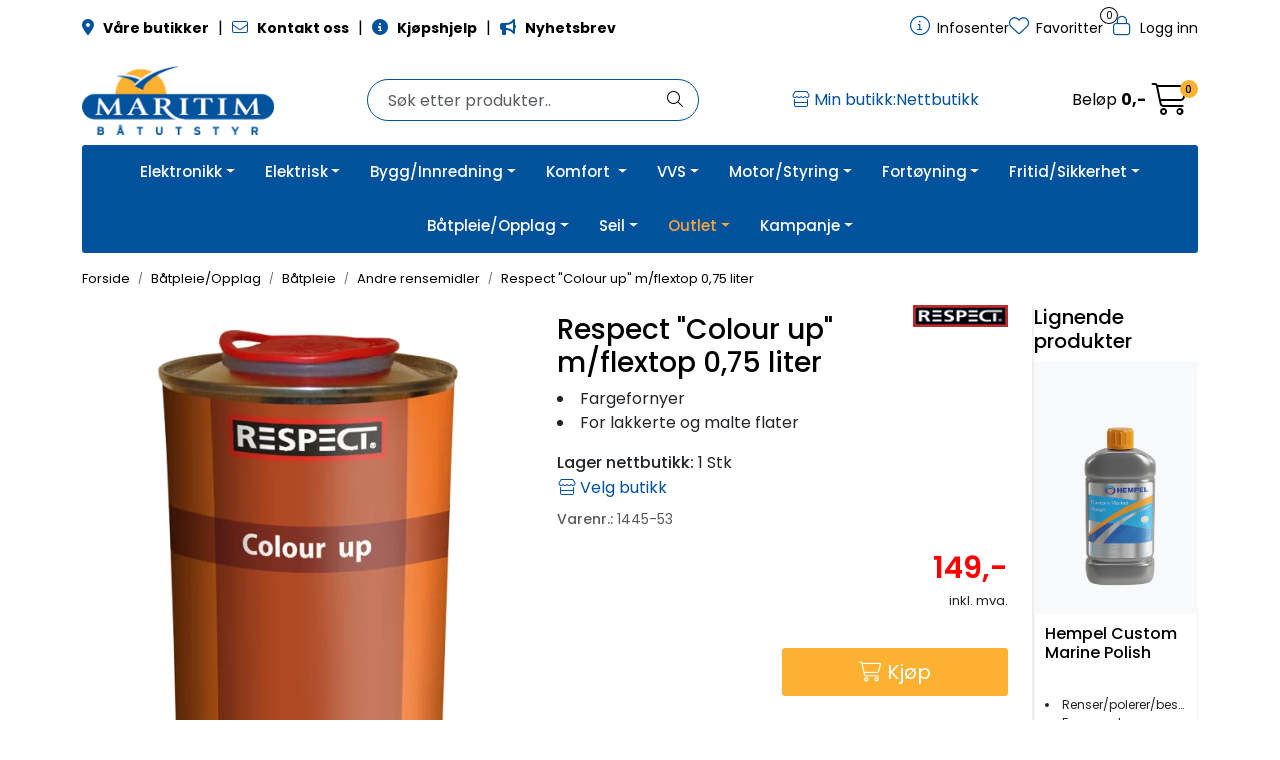

--- FILE ---
content_type: text/html; charset=UTF-8
request_url: https://www.maritim.no/respect-colour-up-m-flextop
body_size: 38385
content:
<!DOCTYPE html>
<html lang="nb" data-bs-theme="light">
<head>
             
<!-- START /modules/meta -->
<title>Respect "Colour up" m/flextop 0,75 liter Maritim Båtutstyr</title>
<meta name="generator" content="Gurusoft Ecommerce">
<meta name="viewport" content="width=device-width, initial-scale=1.0">
<meta http-equiv="content-type" content="text/html; charset=UTF-8">
<meta http-equiv="X-UA-Compatible" content="IE=edge">

<meta name="description" content="">

<meta name="robots" content="index,follow">

<link rel="canonical" href="https://www.maritim.no/respect-colour-up-m-flextop">

<meta name="google" content="notranslate">

<meta property="og:site_name" content="Maritim Båtutstyr">
<meta property="og:url" content="https://www.maritim.no/respect-colour-up-m-flextop">
<meta property="og:title" content="Respect " Colour up" m flextop 0,75 liter Maritim Båtutstyr">
<meta property="og:type" content="product">
<meta property="og:description" content="">
<meta property="og:image" content="https://res.cloudinary.com/maritim-no/image/upload/f_auto,q_auto/v1543395298/p_1445-53_default_1">
<meta property="og:image:url" content="https://res.cloudinary.com/maritim-no/image/upload/f_auto,q_auto/v1543395298/p_1445-53_default_1">
<meta property="og:image:secure_url" content="https://res.cloudinary.com/maritim-no/image/upload/f_auto,q_auto/v1543395298/p_1445-53_default_1">

<!-- END /modules/meta -->

             
<!-- START /modules/includes-head -->

         
<!-- START /modules/components/favicon -->

<link rel="icon" type="image/png" href="https://res.cloudinary.com/maritim-no/image/upload/w_64,h_64,c_limit,f_auto,q_auto/v1705358036/g_logo_favicon-mar_1.png">
<link rel="apple-touch-icon" href="https://res.cloudinary.com/maritim-no/image/upload/w_180,h_180,c_limit,f_auto,q_auto/v1705358036/g_logo_favicon-mar_1.png">

<!-- END /modules/components/favicon -->



             
<!-- START /modules/components/includes-head-cookie-information -->

    <script id="CookieConsent" type="text/javascript" src="https://policy.app.cookieinformation.com/uc.js" data-culture="NB" data-gcm-version="2.0"></script>
    <script>window.addEventListener('CookieInformationConsentGiven',function(event){if(CookieInformation.getConsentGivenFor('cookie_cat_marketing')){window.dataLayer=window.dataLayer||[];dataLayer.push({"ecomm_prodid":"1445-53","ecomm_pagetype":"product"});dataLayer.push({"ecommerce":null});dataLayer.push({"event":"view_item","ecommerce":{"items":[{"item_name":"Respect \"Colour up\" m/flextop 0,75 liter","item_id":"1445-53","value":119.2,"currency":"NOK"}]}});dataLayer.push({"customerType":"anonymous"});(function(w,d,s,l,i){w[l]=w[l]||[];w[l].push({'gtm.start':new Date().getTime(),event:'gtm.js'});var f=d.getElementsByTagName(s)[0],j=d.createElement(s),dl=l!='dataLayer'?'&l='+l:'';j.async=true;j.src='//www.googletagmanager.com/gtm.js?id='+i+dl;f.parentNode.insertBefore(j,f);})(window,document,'script','dataLayer','GTM-5SLB64');(function(f,b,e,v,n,t,s){if(f.fbq)return;n=f.fbq=function(){n.callMethod?n.callMethod.apply(n,arguments):n.queue.push(arguments)};if(!f._fbq)f._fbq=n;n.push=n;n.loaded=!0;n.version='2.0';n.queue=[];t=b.createElement(e);t.async=!0;t.src=v;s=b.getElementsByTagName(e)[0];s.parentNode.insertBefore(t,s)})(window,document,'script','//connect.facebook.net/en_US/fbevents.js');fbq('init','1554172031285796');fbq('track','PageView');fbq('consent','revoke');fbq('track','ViewContent',{content_type:'product',content_ids:['1445-53'],content_name:'Respect "Colour up" m/flextop 0,75 liter'});}},false);</script>

<!-- END /modules/components/includes-head-cookie-information -->

<link href="/themes/stylesheet/fontawesome/css/A.fontawesome.min.css,qv=202512101130.pagespeed.cf.D8UCoWnw13.css" rel="stylesheet preload" as="style">
<link href="/themes/stylesheet/fontawesome/css/A.solid.min.css,qv=202512101130.pagespeed.cf.Cs5V7vkY69.css" rel="stylesheet preload" as="style">
<link href="/themes/stylesheet/fontawesome/css/A.light.min.css,qv=202512101130.pagespeed.cf.fTn3z4osB6.css" rel="stylesheet preload" as="style">
<link href="/themes/stylesheet/fontawesome/css/A.brands.min.css,qv=202512101130.pagespeed.cf.DwH4JASgjD.css" rel="stylesheet preload" as="style">
<link href="/themes/stylesheet/fontawesome/css/A.v5-font-face.min.css,qv=202512101130.pagespeed.cf.s8d3FpsWGt.css" rel="stylesheet preload" as="style">
<link href="/themes/stylesheet/A.owlCarousel,,_owl.carousel.min.css,,qv==202512101130+stylesheet.css+fancybox,,_jquery.fancybox.min.css,Mcc.wRx-k_QQyx.css.pagespeed.cf.sXW2GSxGBI.css" rel="stylesheet"/>



                        

    <style>#search-wrapper #tab-products .maritim-category-paths{display:none}.Q-002-carousel{max-width:89vw}.maritim-page-list .card picture img,.maritim-page-list-carousel .card picture img{width:50px}@media (max-width:992px){.container-mobil-2{.full-grid-parent {
			grid-template-columns: repeat(2, 1fr);
		}
	}.container-mobil-3{.full-grid-parent {
			grid-template-columns: repeat(3, 1fr);
		}
	}.container-mobil-4{.full-grid-parent {
			grid-template-columns: repeat(4, 1fr);
		}
	}.container-mobil-2,.container-mobil-3,.container-mobil-4{.full-grid-parent {
			grid-column-gap: var(--bs-grid-gutter-width);
			
			.full-grid-element {
				display: contents;
			}
		}
		
		.Q-017__container {
			h2.Q-017__title {
				font-size: clamp(20px, calc(1vw + 10px), 32px);
			}

			p.Q-017__subtitle {
        		font-size: clamp(14px, calc(1vw + 10px), 18px);
			}
			
			.Q-017__button {
				font-size: clamp(12px, calc(1vw + 0.5rem), 18px);
				white-space: nowrap;
			}
		}
	}}.full-grid-parent .full-grid-element{overflow:hidden}</style>


<!-- END /includes/stylesheet/product.vm -->
             
<!-- START /modules/includes-head-custom -->
<meta name="ahrefs-site-verification" content="f9e73b686c713330ef4799ca479c0d80de0f2cdb13eeffd7414e9a0a604228eb">

<script type="text/javascript" src="/themes/javascript/plugins/loop54-js-connector.min.js,qv=202512101130.pagespeed.jm.mLEWZOu7un.js"></script>
<script>let loop54Client=Loop54.getClient("maritim-no.54proxy.com");</script>

<!-- END /modules/includes-head-custom -->

    </head>
<body><noscript><meta HTTP-EQUIV="refresh" content="0;url='https://www.maritim.no/respect-colour-up-m-flextop?PageSpeed=noscript'" /><style><!--table,div,span,font,p{display:none} --></style><div style="display:block">Please click <a href="https://www.maritim.no/respect-colour-up-m-flextop?PageSpeed=noscript">here</a> if you are not redirected within a few seconds.</div></noscript>
             
<!-- START /modules/components/skip-to-main-content -->

<a id="skip-main" class="btn btn-primary visually-hidden-focusable" href="#columns">Skip to main content</a>

<!-- END /modules/components/skip-to-main-content -->

                 <noscript><iframe src="https://www.googletagmanager.com/ns.html?id=GTM-5SLB64" height="0" width="0" style="display:none;visibility:hidden"></iframe></noscript>

    <main id="page">

        <!--[if lt IE 7]>
        <p class="chromeframe">You are using an <strong>outdated</strong> browser. Please <a href="http://browsehappy.com/">upgrade your browser</a> or <a href="http://www.google.com/chromeframe/?redirect=true">activate Google Chrome Frame</a> to improve your experience.</p>
        <![endif]-->

        
                 
<!-- START /modules/components/scroll-to-top -->

<div class="scrollToTop">
    <div id="back-text">
        <span>Til toppen</span>
    </div>

    <i class="fa-light fa-angle-up" aria-hidden="true"></i>
</div>

<!-- END /modules/components/scroll-to-top -->
                 
<!-- START /modules/components/top-menu-admin -->

<div data-ajax_target="top-admin-menu" data-entity-type="product" data-entity-id="72067" data-edit=""></div>

<!-- END /modules/components/top-menu-admin -->
                 
<!-- START /modules/components/announcement-bar -->


<!-- END /modules/components/announcement-bar -->
                 
<!-- START /modules/components/top-menu -->

<div class="d-none d-lg-block top-menu-row">
    <div class="container">
        <div class="row align-items-center">
            <div class="col-7 col-xl-6">
                <div class="top-menu-row__link-menu">
                             
<!-- START /modules/components/top-links -->

    <a href="butikker-1" target="_self">
                    <i class="fas fa-map-marker-alt" aria-hidden="true"></i>
                <B>Våre butikker</B>
    </a>

    	    <span class="separator">|</span>
        <a href="nettbutikk-kontakt" target="_self">
                    <i class="far fa-envelope" aria-hidden="true"></i>
                <B>Kontakt oss</B>
    </a>

    	    <span class="separator">|</span>
        <a href="rad-og-tips" target="_self">
                    <i class="fas fa-info-circle" aria-hidden="true"></i>
                <B>Kjøpshjelp</B>
    </a>

    	    <span class="separator">|</span>
        <a href="https://pub.dialogapi.no/s/MTYyOTpmYWEzNzZjZS00YTRiLTQyOTYtOTFiNi04NjYyNjZjZjc1NWE" target="_blank">
                    <i class="fas fa-bullhorn" aria-hidden="true"></i>
                <B>Nyhetsbrev</B>
    </a>

    
<!-- END /modules/components/top-links -->
                </div>
            </div>

            <div class="col-5 col-xl-6">
                <div class="top-menu-row__icon-menu">
                             
<!-- START /modules/components/locale-button-desktop -->


<!-- END /modules/components/locale-button-desktop -->

                                                            
                             
<!-- START /modules/components/info-button-desktop -->

    <div class="info-button-desktop">
                <a href="infosenter">
            <i class="fa-light fa-circle-info" aria-hidden="true"></i>
            <span class="d-none d-xl-inline-block">Infosenter</span>
        </a>
    </div>

<!-- END /modules/components/info-button-desktop -->
                             
<!-- START /modules/components/favorite-button-desktop -->

    <div class="favorite-button-desktop">
        <span class="favorite-quantity" data-ajax_target="favorites-size">
                    </span>

        <a href="favorites" class="favorite-userbutton">
            <i class="fa-light fa-heart" aria-hidden="true"></i>
            <span class="d-none d-xl-inline-block">Favoritter</span>
        </a>
    </div>

<!-- END /modules/components/favorite-button-desktop -->
                             
<!-- START /modules/components/user-button-desktop -->

<div class="user-button-desktop">
			<a href="login">
			<i class="fa-light fa-lock" aria-hidden="true"></i>
			<span class="d-none d-xl-inline-block">Logg inn</span>
		</a>
	</div>

<!-- END /modules/components/user-button-desktop -->
                </div>
            </div>
        </div>
    </div>
</div>

<!-- END /modules/components/user-button-desktop -->

                 
<!-- START /modules/header -->

<header id="header" class="sticky-top">
    <div id="sticky-desktop" class="d-none d-lg-block">
                 
<!-- START /modules/components/header-desktop -->

<div id="topbar">
    <div class="desktop d-none d-lg-block">
        <div class="container">
            <div class="row align-items-center">
                <div class="col-lg-3 col-xl-3">
                             
<!-- START /modules/components/header-desktop-logo -->

<div id="logo-theme">
    <a class="d-flex" href="/"><img src="https://res.cloudinary.com/maritim-no/image/upload/f_auto,q_auto/v1709211638/g_logo_default-mar_1" class="img-fluid" alt="Maritim Båtutstyr" height="55" itemprop="logo"></a>
</div>

<!-- END /modules/components/header-desktop-logo -->
                </div>

                <div class="maritim-header-info">
                             
<!-- START /modules/components/header-desktop-search -->

<div class="search-bar" itemscope itemtype="http://schema.org/WebSite">
    <meta itemprop="url" content="https://www.maritim.no">
    <form action="search" method="get" accept-charset="UTF-8" itemprop="potentialAction" itemscope itemtype="http://schema.org/SearchAction">
        <meta itemprop="target" content="https://www.maritim.no/search?action=search&q={q}">
        <input type="hidden" name="action" value="search">

        <div class="input-group">
            <input type="text" name="q" placeholder="Søk etter produkter.." class="suggest form-control" aria-label="Søk" required itemprop="query-input" autocomplete="off" data-action="incremental-search" data-content-target="incremental-search-desktop">
            <button class="btn button-search" type="submit" aria-label="Søk">
                <i class="fa-light fa-magnifying-glass" aria-hidden="true"></i>
                <i class="fa-light fa-spinner-third fa-spin" hidden aria-hidden="true"></i>
            </button>
        </div>
    </form>
    <div class="incremental-search-content desktop" data-content="incremental-search-desktop"></div>
</div>

<!-- END /modules/components/header-desktop-search -->

                                                     <div id="marCustomHeaderInfoButton">
        <button class="btn btn-link p-0" title="Velg min butikk" data-bs-toggle="modal" data-bs-target="#modal-my-store">
            <i class="fa-light fa-store" aria-hidden="true"></i>
            <span class="customModalStoreHeaderSpan"></span>
        </button>
    </div>
                    
                    <div class="basket-button-desktop">
                                 
<!-- START /modules/components/basket-button-desktop -->

<div class="large-cart">
    <div class="large-cart__price">
        Beløp
        <span class="large-cart__price-amount" data-ajax_target="basket-amount"></span>
    </div>
    <div class="large-cart__icon">
        <div class="large-cart__amount" data-ajax_target="basket-size"></div>
        <a href="basket" title="Gå til handlevogn">
            <i class="fa-light fa-cart-shopping" aria-hidden="true"></i>
        </a>
    </div>
</div>

<!-- END /modules/components/basket-button-desktop -->
                    </div>
                </div>
            </div>
        </div>
    </div>
</div>

<nav id="desktop_menu" class="navbar navbar-expand-lg">
             
<!-- START /modules/components/category-menu-desktop -->

<div class="container justify-content-center">
    <ul class="navbar-nav collapse navbar-collapse flex-wrap justify-content-center align-items-center">
        
                        
            <li class="nav-item  dropdown dropdown-xl-trigger deeper " data-category_id="40100">
                <a class="dropdown-toggle nav-link" href="elektronikk-1" style="color:;">Elektronikk</a>

                                    <div class="dropdown-menu dropdown-xl-content">
                        <div class="container category-sub-menu">
                                                        
                                                                                                                                
                                <div class="d-flex gap-2 category-sub-menu-content">
                                                                            <img src="https://res.cloudinary.com/maritim-no/image/upload/w_50,h_50,c_limit,f_auto,q_auto/v1737554751/s_cp-10423_display_1" height="50" width="50" alt="Elektronikk">
                                    
                                    <div>
                                        <a style="color:;" href="elektronikk-2" title="Elektronikk">
                                            <span>Elektronikk</span>
                                        </a>

                                                                                    <ul class="category-sub-sub-menu-content">
                                                                                                
                                                                                                        
                                                    <li>
                                                                                                                <a style="color:;" href="nyhet-elektronikk" data-marcatid="41732">Nyhet Elektronikk</a>
                                                    </li>
                                                
                                                                                                        
                                                    <li>
                                                                                                                <a style="color:;" href="kampanje-elektronikk" data-marcatid="41733">Kampanje Elektronikk</a>
                                                    </li>
                                                
                                                                                                        
                                                    <li>
                                                                                                                <a style="color:;" href="skattekiste-elektronikk" data-marcatid="41734">Skattekiste Elektronikk</a>
                                                    </li>
                                                                                            </ul>
                                                                            </div>
                                </div>
                            
                                                                                                                                
                                <div class="d-flex gap-2 category-sub-menu-content">
                                                                            <img src="https://res.cloudinary.com/maritim-no/image/upload/w_50,h_50,c_limit,f_auto,q_auto/v1737554789/s_1010_display_1" height="50" width="50" alt="GPS-Kartplotter-Ekkolodd">
                                    
                                    <div>
                                        <a style="color:;" href="gps-kartplotter-ekkolodd" title="GPS-Kartplotter-Ekkolodd">
                                            <span>GPS-Kartplotter-Ekkolodd</span>
                                        </a>

                                                                                    <ul class="category-sub-sub-menu-content">
                                                                                                
                                                                                                        
                                                    <li>
                                                                                                                <a style="color:;" href="kartplottere" data-marcatid="41172">Kartplottere</a>
                                                    </li>
                                                
                                                                                                        
                                                    <li>
                                                                                                                <a style="color:;" href="raymarine-kartplottere" data-marcatid="41859">Raymarine kartplottere</a>
                                                    </li>
                                                
                                                                                                        
                                                    <li>
                                                                                                                <a style="color:;" href="garmin-kartplottere" data-marcatid="41862">Garmin kartplottere</a>
                                                    </li>
                                                
                                                                                                        
                                                    <li>
                                                                                                                <a style="color:;" href="simrad-kartplottere" data-marcatid="41860">Simrad kartplottere</a>
                                                    </li>
                                                
                                                                                                        
                                                    <li>
                                                                                                                <a style="color:;" href="ekkolodd-1" data-marcatid="41434">Ekkolodd</a>
                                                    </li>
                                                
                                                                                                        
                                                    <li>
                                                                                                                <a style="color:;" href="svingere-og-sensorer" data-marcatid="41177">Hekkmonterte svingere</a>
                                                    </li>
                                                
                                                                                                        
                                                    <li>
                                                                                                                <a style="color:;" href="gjennomgaende-og-innvendige-svingere" data-marcatid="41863">Gjennomgående og innvendige svingere</a>
                                                    </li>
                                                
                                                                                                        
                                                    <li>
                                                                                                                <a style="color:;" href="andre-gps-instrumenter" data-marcatid="40112">Andre GPS Instrumenter</a>
                                                    </li>
                                                
                                                                                                        
                                                    <li>
                                                                                                                <a style="color:;" href="elektroniske-kart" data-marcatid="41176">Elektroniske kart</a>
                                                    </li>
                                                
                                                                                                        
                                                    <li>
                                                                                                                <a style="color:;" href="nmea2000" data-marcatid="41364">NMEA2000</a>
                                                    </li>
                                                
                                                                                                        
                                                    <li>
                                                                                                                <a style="color:;" href="tilbehor-og-ekstrautstyr-1" data-marcatid="41178">Kabler for kartplotter og ekkolodd</a>
                                                    </li>
                                                
                                                                                                        
                                                    <li>
                                                                                                                <a style="color:;" href="poder-braketter-og-deksler" data-marcatid="41867">Poder, braketter og deksler</a>
                                                    </li>
                                                
                                                                                                        
                                                    <li>
                                                                                                                <a style="color:;" href="kamera-antenner-og-annet-tilbehor" data-marcatid="41868">Kamera, antenner og annet tilbehør</a>
                                                    </li>
                                                                                            </ul>
                                                                            </div>
                                </div>
                            
                                                                                                                                
                                <div class="d-flex gap-2 category-sub-menu-content">
                                                                            <img src="https://res.cloudinary.com/maritim-no/image/upload/w_50,h_50,c_limit,f_auto,q_auto/v1737553503/s_1045_display_1" height="50" width="50" alt="Radar">
                                    
                                    <div>
                                        <a style="color:;" href="radar" title="Radar">
                                            <span>Radar</span>
                                        </a>

                                                                                    <ul class="category-sub-sub-menu-content">
                                                                                                
                                                                                                        
                                                    <li>
                                                                                                                <a style="color:;" href="radarantenner" data-marcatid="41158">Radarantenner</a>
                                                    </li>
                                                
                                                                                                        
                                                    <li>
                                                                                                                <a style="color:;" href="tilbehor-til-radarantenner-og-master" data-marcatid="41159">Tilbehør til radarantenner og master</a>
                                                    </li>
                                                
                                                                                                        
                                                    <li>
                                                                                                                <a style="color:;" href="radarmaster" data-marcatid="41365">Radarmaster</a>
                                                    </li>
                                                                                            </ul>
                                                                            </div>
                                </div>
                            
                                                                                                                                
                                <div class="d-flex gap-2 category-sub-menu-content">
                                                                            <img src="https://res.cloudinary.com/maritim-no/image/upload/w_50,h_50,c_limit,f_auto,q_auto/v1737553193/s_1050_display_1" height="50" width="50" alt="Autopilot">
                                    
                                    <div>
                                        <a style="color:;" href="autopilot" title="Autopilot">
                                            <span>Autopilot</span>
                                        </a>

                                                                                    <ul class="category-sub-sub-menu-content">
                                                                                                
                                                                                                        
                                                    <li>
                                                                                                                <a style="color:;" href="autopilot-motorbat" data-marcatid="40143">Motorbåt</a>
                                                    </li>
                                                
                                                                                                        
                                                    <li>
                                                                                                                <a style="color:;" href="autopilot-seilbat-1" data-marcatid="40146">Seilbåt</a>
                                                    </li>
                                                
                                                                                                        
                                                    <li>
                                                                                                                <a style="color:;" href="tilbehor-autopilot" data-marcatid="40642">Tilbehør autopilot</a>
                                                    </li>
                                                                                            </ul>
                                                                            </div>
                                </div>
                            
                                                                                                                                
                                <div class="d-flex gap-2 category-sub-menu-content">
                                                                            <img src="https://res.cloudinary.com/maritim-no/image/upload/w_50,h_50,c_limit,f_auto,q_auto/v1737553287/s_1055_display_1" height="50" width="50" alt="VHF">
                                    
                                    <div>
                                        <a style="color:;" href="vhf" title="VHF">
                                            <span>VHF</span>
                                        </a>

                                                                                    <ul class="category-sub-sub-menu-content">
                                                                                                
                                                                                                        
                                                    <li>
                                                                                                                <a style="color:;" href="stasjonar" data-marcatid="41161">Stasjonær</a>
                                                    </li>
                                                
                                                                                                        
                                                    <li>
                                                                                                                <a style="color:;" href="handholdt" data-marcatid="41162">Håndholdt</a>
                                                    </li>
                                                
                                                                                                        
                                                    <li>
                                                                                                                <a style="color:;" href="tilbehor-vhf" data-marcatid="41163">Tilbehør VHF</a>
                                                    </li>
                                                                                            </ul>
                                                                            </div>
                                </div>
                            
                                                                                                                                
                                <div class="d-flex gap-2 category-sub-menu-content">
                                                                            <img src="https://res.cloudinary.com/maritim-no/image/upload/w_50,h_50,c_limit,f_auto,q_auto/v1737553454/s_1056_display_1" height="50" width="50" alt="AIS">
                                    
                                    <div>
                                        <a style="color:;" href="ais" title="AIS">
                                            <span>AIS</span>
                                        </a>

                                                                                    <ul class="category-sub-sub-menu-content">
                                                                                                
                                                                                                        
                                                    <li>
                                                                                                                <a style="color:;" href="sender--mottaker--tilbehor" data-marcatid="41165">Sender / mottaker / tilbehør</a>
                                                    </li>
                                                                                            </ul>
                                                                            </div>
                                </div>
                            
                                                                                                                                
                                <div class="d-flex gap-2 category-sub-menu-content">
                                                                            <img src="https://res.cloudinary.com/maritim-no/image/upload/w_50,h_50,c_limit,f_auto,q_auto/v1737970729/s_1060_display_1" height="50" width="50" alt="Instrumenter">
                                    
                                    <div>
                                        <a style="color:;" href="instrumenter" title="Instrumenter">
                                            <span>Instrumenter</span>
                                        </a>

                                                                                    <ul class="category-sub-sub-menu-content">
                                                                                                
                                                                                                        
                                                    <li>
                                                                                                                <a style="color:;" href="motor-instrumenter" data-marcatid="40149">Motorinstrumenter</a>
                                                    </li>
                                                
                                                                                                        
                                                    <li>
                                                                                                                <a style="color:;" href="tilbehor-motorinstrumenter" data-marcatid="40682">Tankgivere og sensorer</a>
                                                    </li>
                                                
                                                                                                        
                                                    <li>
                                                                                                                <a style="color:;" href="temperaturgivere" data-marcatid="41869">Temperaturgivere</a>
                                                    </li>
                                                
                                                                                                        
                                                    <li>
                                                                                                                <a style="color:;" href="andre-instrumentgivere" data-marcatid="41870">Andre instrumentgivere</a>
                                                    </li>
                                                
                                                                                                        
                                                    <li>
                                                                                                                <a style="color:;" href="seilinstrumenter" data-marcatid="40150">Seilinstrumenter</a>
                                                    </li>
                                                
                                                                                                        
                                                    <li>
                                                                                                                <a style="color:;" href="tilbehor-seilinstrumenter" data-marcatid="40151">Tilbehør seilinstrumenter</a>
                                                    </li>
                                                
                                                                                                        
                                                    <li>
                                                                                                                <a style="color:;" href="nmea2000-instrumenter" data-marcatid="40683">NMEA2000 Instrumenter</a>
                                                    </li>
                                                
                                                                                                        
                                                    <li>
                                                                                                                <a style="color:;" href="tilbehor-nmea2000" data-marcatid="40153">Tilbehør NMEA2000</a>
                                                    </li>
                                                
                                                                                                        
                                                    <li>
                                                                                                                <a style="color:;" href="monteringsutstyr-og-tilbehor-instrumenter" data-marcatid="41871">Monteringsutstyr og tilbehør instrumenter</a>
                                                    </li>
                                                                                            </ul>
                                                                            </div>
                                </div>
                            
                                                                                                                                
                                <div class="d-flex gap-2 category-sub-menu-content">
                                                                            <img src="https://res.cloudinary.com/maritim-no/image/upload/w_50,h_50,c_limit,f_auto,q_auto/v1737970817/s_1065_display_1" height="50" width="50" alt="Antenner">
                                    
                                    <div>
                                        <a style="color:;" href="antenner" title="Antenner">
                                            <span>Antenner</span>
                                        </a>

                                                                                    <ul class="category-sub-sub-menu-content">
                                                                                                
                                                                                                        
                                                    <li>
                                                                                                                <a style="color:;" href="tv--radio--internett" data-marcatid="40157">TV-, DAB- og radioantenner</a>
                                                    </li>
                                                
                                                                                                        
                                                    <li>
                                                                                                                <a style="color:;" href="vhf-antenne" data-marcatid="40159">VHF / AIS-antenner</a>
                                                    </li>
                                                
                                                                                                        
                                                    <li>
                                                                                                                <a style="color:;" href="andre-antenner" data-marcatid="41167">Andre antenner</a>
                                                    </li>
                                                
                                                                                                        
                                                    <li>
                                                                                                                <a style="color:;" href="tilbehor-1" data-marcatid="40163">Antennebraketter</a>
                                                    </li>
                                                
                                                                                                        
                                                    <li>
                                                                                                                <a style="color:;" href="internettantenner" data-marcatid="41876">Internettantenner</a>
                                                    </li>
                                                
                                                                                                        
                                                    <li>
                                                                                                                <a style="color:;" href="antennekabler--plugger-og-tilbehor" data-marcatid="41877">Antennekabler, -plugger og tilbehør</a>
                                                    </li>
                                                                                            </ul>
                                                                            </div>
                                </div>
                            
                                                                                                                                
                                <div class="d-flex gap-2 category-sub-menu-content">
                                                                            <img src="https://res.cloudinary.com/maritim-no/image/upload/w_50,h_50,c_limit,f_auto,q_auto/v1737555726/s_1070_display_1" height="50" width="50" alt="Lyd og bilde">
                                    
                                    <div>
                                        <a style="color:;" href="lyd-og-bilde" title="Lyd og bilde">
                                            <span>Lyd og bilde</span>
                                        </a>

                                                                                    <ul class="category-sub-sub-menu-content">
                                                                                                
                                                                                                        
                                                    <li>
                                                                                                                <a style="color:;" href="radio-stereo" data-marcatid="40165">Stereo</a>
                                                    </li>
                                                
                                                                                                        
                                                    <li>
                                                                                                                <a style="color:;" href="hoyttaler-sub" data-marcatid="40167">Høyttaler/SUB</a>
                                                    </li>
                                                
                                                                                                        
                                                    <li>
                                                                                                                <a style="color:;" href="tv" data-marcatid="40835">TV og kamera</a>
                                                    </li>
                                                
                                                                                                        
                                                    <li>
                                                                                                                <a style="color:;" href="forsterker" data-marcatid="41819">Forsterker</a>
                                                    </li>
                                                
                                                                                                        
                                                    <li>
                                                                                                                <a style="color:;" href="antenner-og-tilbehor" data-marcatid="41820">Antenner og tilbehør</a>
                                                    </li>
                                                                                            </ul>
                                                                            </div>
                                </div>
                                                    </div>
                    </div>
                            </li>
        
                        
            <li class="nav-item  dropdown dropdown-xl-trigger deeper " data-category_id="40102">
                <a class="dropdown-toggle nav-link" href="elektrisk" style="color:;">Elektrisk</a>

                                    <div class="dropdown-menu dropdown-xl-content">
                        <div class="container category-sub-menu">
                                                        
                                                                                                                                
                                <div class="d-flex gap-2 category-sub-menu-content">
                                                                            <img src="https://res.cloudinary.com/maritim-no/image/upload/w_50,h_50,c_limit,f_auto,q_auto/v1738309532/s_cp-10422_display_1" height="50" width="50" alt="Elektrisk">
                                    
                                    <div>
                                        <a style="color:;" href="elektrisk-2" title="Elektrisk">
                                            <span>Elektrisk</span>
                                        </a>

                                                                                    <ul class="category-sub-sub-menu-content">
                                                                                                
                                                                                                        
                                                    <li>
                                                                                                                <a style="color:;" href="nyhet-elektrisk" data-marcatid="41735">Nyhet Elektrisk</a>
                                                    </li>
                                                
                                                                                                        
                                                    <li>
                                                                                                                <a style="color:;" href="kampanje-elektrisk" data-marcatid="41736">Kampanje Elektrisk</a>
                                                    </li>
                                                
                                                                                                        
                                                    <li>
                                                                                                                <a style="color:;" href="skattekiste-elektrisk" data-marcatid="41737">Skattekiste Elektrisk</a>
                                                    </li>
                                                                                            </ul>
                                                                            </div>
                                </div>
                            
                                                                                                                                
                                <div class="d-flex gap-2 category-sub-menu-content">
                                                                            <img src="https://res.cloudinary.com/maritim-no/image/upload/w_50,h_50,c_limit,f_auto,q_auto/v1738236046/s_1110_display_1" height="50" width="50" alt="Batteri og strømforsyning">
                                    
                                    <div>
                                        <a style="color:;" href="batteri-og-stromforsyning" title="Batteri og strømforsyning">
                                            <span>Batteri og strømforsyning</span>
                                        </a>

                                                                                    <ul class="category-sub-sub-menu-content">
                                                                                                
                                                                                                        
                                                    <li>
                                                                                                                <a style="color:;" href="batterier" data-marcatid="40474">Batterier</a>
                                                    </li>
                                                
                                                                                                        
                                                    <li>
                                                                                                                <a style="color:;" href="agm-batterier-2" data-marcatid="41590">AGM-batterier</a>
                                                    </li>
                                                
                                                                                                        
                                                    <li>
                                                                                                                <a style="color:;" href="lithiumbatterier" data-marcatid="41591">Lithiumbatterier</a>
                                                    </li>
                                                
                                                                                                        
                                                    <li>
                                                                                                                <a style="color:;" href="gel-batterier" data-marcatid="41697">GEL-batterier</a>
                                                    </li>
                                                
                                                                                                        
                                                    <li>
                                                                                                                <a style="color:;" href="batterilader" data-marcatid="40475">Batterilader</a>
                                                    </li>
                                                
                                                                                                        
                                                    <li>
                                                                                                                <a style="color:;" href="batteriovervaakning" data-marcatid="40646">Batteriovervåkning</a>
                                                    </li>
                                                
                                                                                                        
                                                    <li>
                                                                                                                <a style="color:;" href="konverter-inverter" data-marcatid="40171">Inverter/Konverter</a>
                                                    </li>
                                                
                                                                                                        
                                                    <li>
                                                                                                                <a style="color:;" href="laderegulatorer" data-marcatid="40727">Laderegulatorer</a>
                                                    </li>
                                                
                                                                                                        
                                                    <li>
                                                                                                                <a style="color:;" href="landstrom" data-marcatid="41100">Landstrøm</a>
                                                    </li>
                                                
                                                                                                        
                                                    <li>
                                                                                                                <a style="color:;" href="dynaplate" data-marcatid="40640">Jordingsplater</a>
                                                    </li>
                                                
                                                                                                        
                                                    <li>
                                                                                                                <a style="color:;" href="batterivelger--hovedstrombryter" data-marcatid="40476">Batterivelger / hovedstrømbryter</a>
                                                    </li>
                                                
                                                                                                        
                                                    <li>
                                                                                                                <a style="color:;" href="tilbehor" data-marcatid="41707">Tilbehør</a>
                                                    </li>
                                                
                                                                                                        
                                                    <li>
                                                                                                                <a style="color:;" href="barbare-kraftstasjoner" data-marcatid="41762">Bærbare kraftstasjoner</a>
                                                    </li>
                                                
                                                                                                        
                                                    <li>
                                                                                                                <a style="color:;" href="startbatteri-1" data-marcatid="41764">Startbatteri</a>
                                                    </li>
                                                                                            </ul>
                                                                            </div>
                                </div>
                            
                                                                                                                                
                                <div class="d-flex gap-2 category-sub-menu-content">
                                                                            <img src="https://res.cloudinary.com/maritim-no/image/upload/w_50,h_50,c_limit,f_auto,q_auto/v1738309605/s_1111_display_1" height="50" width="50" alt="Fornybar energi">
                                    
                                    <div>
                                        <a style="color:;" href="fornybar-energi" title="Fornybar energi">
                                            <span>Fornybar energi</span>
                                        </a>

                                                                                    <ul class="category-sub-sub-menu-content">
                                                                                                
                                                                                                        
                                                    <li>
                                                                                                                <a style="color:;" href="brenselcelle" data-marcatid="41370">Brenselcelle</a>
                                                    </li>
                                                
                                                                                                        
                                                    <li>
                                                                                                                <a style="color:;" href="solcelle" data-marcatid="40477">Solcelle</a>
                                                    </li>
                                                
                                                                                                        
                                                    <li>
                                                                                                                <a style="color:;" href="tilbehor-solcelle" data-marcatid="41371">Tilbehør solcelle</a>
                                                    </li>
                                                
                                                                                                        
                                                    <li>
                                                                                                                <a style="color:;" href="vindgenerator" data-marcatid="40478">Vindgenerator</a>
                                                    </li>
                                                                                            </ul>
                                                                            </div>
                                </div>
                            
                                                                                                                                
                                <div class="d-flex gap-2 category-sub-menu-content">
                                                                            <img src="https://res.cloudinary.com/maritim-no/image/upload/w_50,h_50,c_limit,f_auto,q_auto/v1738309645/s_1120_display_1" height="50" width="50" alt="Brytere og paneler">
                                    
                                    <div>
                                        <a style="color:;" href="brytere-og-paneler" title="Brytere og paneler">
                                            <span>Brytere og paneler</span>
                                        </a>

                                                                                    <ul class="category-sub-sub-menu-content">
                                                                                                
                                                                                                        
                                                    <li>
                                                                                                                <a style="color:;" href="batterivelger--hovedstrombryter" data-marcatid="40476">Batterivelger / hovedstrømbryter</a>
                                                    </li>
                                                
                                                                                                        
                                                    <li>
                                                                                                                <a style="color:;" href="brytere--dimmere" data-marcatid="40480">Brytere / dimmere</a>
                                                    </li>
                                                
                                                                                                        
                                                    <li>
                                                                                                                <a style="color:;" href="bryterpanel" data-marcatid="40481">Bryterpanel</a>
                                                    </li>
                                                                                            </ul>
                                                                            </div>
                                </div>
                            
                                                                                                                                
                                <div class="d-flex gap-2 category-sub-menu-content">
                                                                            <img src="https://res.cloudinary.com/maritim-no/image/upload/w_50,h_50,c_limit,f_auto,q_auto/v1738236253/s_1130_display_1" height="50" width="50" alt="Kabel, kopling og sikringer">
                                    
                                    <div>
                                        <a style="color:;" href="kabel-kopling-og-sikringer" title="Kabel, kopling og sikringer">
                                            <span>Kabel, kopling og sikringer</span>
                                        </a>

                                                                                    <ul class="category-sub-sub-menu-content">
                                                                                                
                                                                                                        
                                                    <li>
                                                                                                                <a style="color:;" href="kabler-og-kabelsko" data-marcatid="40485">Kabler og kabelsko</a>
                                                    </li>
                                                
                                                                                                        
                                                    <li>
                                                                                                                <a style="color:;" href="koblingsskinner" data-marcatid="40486">Koblingsskinner</a>
                                                    </li>
                                                
                                                                                                        
                                                    <li>
                                                                                                                <a style="color:;" href="diverse-elektrisk" data-marcatid="40487">Diverse elektrisk</a>
                                                    </li>
                                                
                                                                                                        
                                                    <li>
                                                                                                                <a style="color:;" href="sikring-sikringsholder-og-panel" data-marcatid="40488">Sikring, sikringsholder og -panel</a>
                                                    </li>
                                                                                            </ul>
                                                                            </div>
                                </div>
                            
                                                                                                                                
                                <div class="d-flex gap-2 category-sub-menu-content">
                                                                            <img src="https://res.cloudinary.com/maritim-no/image/upload/w_50,h_50,c_limit,f_auto,q_auto/v1738309719/s_1135_display_1" height="50" width="50" alt="Elektrisk motor">
                                    
                                    <div>
                                        <a style="color:;" href="elektrisk-motor" title="Elektrisk motor">
                                            <span>Elektrisk motor</span>
                                        </a>

                                                                                    <ul class="category-sub-sub-menu-content">
                                                                                                
                                                                                                        
                                                    <li>
                                                                                                                <a style="color:;" href="vindusvisker" data-marcatid="40492">Vindusvisker</a>
                                                    </li>
                                                                                            </ul>
                                                                            </div>
                                </div>
                            
                                                                                                                                
                                <div class="d-flex gap-2 category-sub-menu-content">
                                                                            <img src="https://res.cloudinary.com/maritim-no/image/upload/w_50,h_50,c_limit,f_auto,q_auto/v1738309755/s_1150_display_1" height="50" width="50" alt="Lyskastere">
                                    
                                    <div>
                                        <a style="color:;" href="lyskastere" title="Lyskastere">
                                            <span>Lyskastere</span>
                                        </a>

                                                                                    <ul class="category-sub-sub-menu-content">
                                                                                                
                                                                                                        
                                                    <li>
                                                                                                                <a style="color:;" href="lyskaster--sokelys" data-marcatid="40504">Lyskaster / Søkelys</a>
                                                    </li>
                                                
                                                                                                        
                                                    <li>
                                                                                                                <a style="color:;" href="undervannslys" data-marcatid="40505">Undervannslys</a>
                                                    </li>
                                                                                            </ul>
                                                                            </div>
                                </div>
                            
                                                                                                                                
                                <div class="d-flex gap-2 category-sub-menu-content">
                                                                            <img src="https://res.cloudinary.com/maritim-no/image/upload/w_50,h_50,c_limit,f_auto,q_auto/v1738309844/s_1155_display_1" height="50" width="50" alt="Lanterner">
                                    
                                    <div>
                                        <a style="color:;" href="lanterner" title="Lanterner">
                                            <span>Lanterner</span>
                                        </a>

                                                                                    <ul class="category-sub-sub-menu-content">
                                                                                                
                                                                                                        
                                                    <li>
                                                                                                                <a style="color:;" href="inntil-7-mtr" data-marcatid="40507">Inntil 7 mtr</a>
                                                    </li>
                                                
                                                                                                        
                                                    <li>
                                                                                                                <a style="color:;" href="inntil-12-mtr" data-marcatid="40508"> Inntil 12 mtr</a>
                                                    </li>
                                                
                                                                                                        
                                                    <li>
                                                                                                                <a style="color:;" href="inntil-20-mtr" data-marcatid="40509">Inntil 20 mtr</a>
                                                    </li>
                                                
                                                                                                        
                                                    <li>
                                                                                                                <a style="color:;" href="lanterner-annet" data-marcatid="40510">Lanterner annet</a>
                                                    </li>
                                                                                            </ul>
                                                                            </div>
                                </div>
                            
                                                                                                                                
                                <div class="d-flex gap-2 category-sub-menu-content">
                                                                            <img src="https://res.cloudinary.com/maritim-no/image/upload/w_50,h_50,c_limit,f_auto,q_auto/v1738309877/s_1160_display_1" height="50" width="50" alt="Interiørbelysning">
                                    
                                    <div>
                                        <a style="color:;" href="interiorlbelysning" title="Interiørbelysning">
                                            <span>Interiørbelysning</span>
                                        </a>

                                                                                    <ul class="category-sub-sub-menu-content">
                                                                                                
                                                                                                        
                                                    <li>
                                                                                                                <a style="color:;" href="lampett-led" data-marcatid="40513">Lampett LED</a>
                                                    </li>
                                                
                                                                                                        
                                                    <li>
                                                                                                                <a style="color:;" href="taklys-led" data-marcatid="40515">Taklys LED</a>
                                                    </li>
                                                
                                                                                                        
                                                    <li>
                                                                                                                <a style="color:;" href="led-lyslister--led-tape" data-marcatid="40512">LED lyslister / LED tape</a>
                                                    </li>
                                                
                                                                                                        
                                                    <li>
                                                                                                                <a style="color:;" href="markeringslys-led" data-marcatid="40514">Markeringslys LED</a>
                                                    </li>
                                                
                                                                                                        
                                                    <li>
                                                                                                                <a style="color:;" href="lyspare-og-tilbehor" data-marcatid="40516">Lyspære og tilbehør </a>
                                                    </li>
                                                
                                                                                                        
                                                    <li>
                                                                                                                <a style="color:;" href="annet-belysning" data-marcatid="40517">Annet belysning</a>
                                                    </li>
                                                                                            </ul>
                                                                            </div>
                                </div>
                                                    </div>
                    </div>
                            </li>
        
                        
            <li class="nav-item  dropdown dropdown-xl-trigger deeper " data-category_id="40103">
                <a class="dropdown-toggle nav-link" href="bygg-innredning" style="color:;">Bygg/Innredning</a>

                                    <div class="dropdown-menu dropdown-xl-content">
                        <div class="container category-sub-menu">
                                                        
                                                                                                                                
                                <div class="d-flex gap-2 category-sub-menu-content">
                                                                            <img src="https://res.cloudinary.com/maritim-no/image/upload/w_50,h_50,c_limit,f_auto,q_auto/v1739949318/s_cp-10421_display_1" height="50" width="50" alt="Bygg/Innredning">
                                    
                                    <div>
                                        <a style="color:;" href="bygg-innredning-2" title="Bygg/Innredning">
                                            <span>Bygg/Innredning</span>
                                        </a>

                                                                                    <ul class="category-sub-sub-menu-content">
                                                                                                
                                                                                                        
                                                    <li>
                                                                                                                <a style="color:;" href="nyhet-bygg-innredning" data-marcatid="41738">Nyhet Bygg/Innredning</a>
                                                    </li>
                                                
                                                                                                        
                                                    <li>
                                                                                                                <a style="color:;" href="kampanje-bygg-innredning" data-marcatid="41739">Kampanje Bygg/Innredning</a>
                                                    </li>
                                                
                                                                                                        
                                                    <li>
                                                                                                                <a style="color:;" href="skattekiste-bygg-innredning" data-marcatid="41740">Skattekiste Bygg/Innredning</a>
                                                    </li>
                                                
                                                                                                        
                                                    <li>
                                                                                                                <a style="color:;" href="baugspyd-og-baugstiger" data-marcatid="41878">Baugspyd og baugstiger</a>
                                                    </li>
                                                                                            </ul>
                                                                            </div>
                                </div>
                            
                                                                                                                                
                                <div class="d-flex gap-2 category-sub-menu-content">
                                                                            <img src="https://res.cloudinary.com/maritim-no/image/upload/w_50,h_50,c_limit,f_auto,q_auto/v1739949381/s_1215_display_1" height="50" width="50" alt="Plattform, stiger og rekker">
                                    
                                    <div>
                                        <a style="color:;" href="plattform-stiger-og-rekker" title="Plattform, stiger og rekker">
                                            <span>Plattform, stiger og rekker</span>
                                        </a>

                                                                                    <ul class="category-sub-sub-menu-content">
                                                                                                
                                                                                                        
                                                    <li>
                                                                                                                <a style="color:;" href="rekker" data-marcatid="40522">Håndrekke/haifinne</a>
                                                    </li>
                                                
                                                                                                        
                                                    <li>
                                                                                                                <a style="color:;" href="baugspyd" data-marcatid="40523">Baugspyd</a>
                                                    </li>
                                                
                                                                                                        
                                                    <li>
                                                                                                                <a style="color:;" href="badeplattform" data-marcatid="40524">Badeplattform</a>
                                                    </li>
                                                
                                                                                                        
                                                    <li>
                                                                                                                <a style="color:;" href="stiger-og-leidere" data-marcatid="40525">Stiger og leidere</a>
                                                    </li>
                                                
                                                                                                        
                                                    <li>
                                                                                                                <a style="color:;" href="handtak-stigtrinn" data-marcatid="40528">Håndtak/stigtrinn</a>
                                                    </li>
                                                
                                                                                                        
                                                    <li>
                                                                                                                <a style="color:;" href="reservedeler-og-beslag" data-marcatid="40833">Reservedeler og beslag</a>
                                                    </li>
                                                                                            </ul>
                                                                            </div>
                                </div>
                            
                                                                                                                                
                                <div class="d-flex gap-2 category-sub-menu-content">
                                                                            <img src="https://res.cloudinary.com/maritim-no/image/upload/w_50,h_50,c_limit,f_auto,q_auto/v1739949582/s_1220_display_1" height="50" width="50" alt="Bord og Stol">
                                    
                                    <div>
                                        <a style="color:;" href="bord-og-stol" title="Bord og Stol">
                                            <span>Bord og Stol</span>
                                        </a>

                                                                                    <ul class="category-sub-sub-menu-content">
                                                                                                
                                                                                                        
                                                    <li>
                                                                                                                <a style="color:;" href="bordsoyler" data-marcatid="40531">Bordsøyler</a>
                                                    </li>
                                                
                                                                                                        
                                                    <li>
                                                                                                                <a style="color:;" href="bordplater" data-marcatid="40532">Bordplater</a>
                                                    </li>
                                                
                                                                                                        
                                                    <li>
                                                                                                                <a style="color:;" href="stol-fastmontert" data-marcatid="40535">Stol fastmontert</a>
                                                    </li>
                                                
                                                                                                        
                                                    <li>
                                                                                                                <a style="color:;" href="stolsoyler" data-marcatid="40536">Stolsøyler</a>
                                                    </li>
                                                
                                                                                                        
                                                    <li>
                                                                                                                <a style="color:;" href="dekkstoler-og-dekksbord" data-marcatid="40537">Dekkstoler og dekksbord</a>
                                                    </li>
                                                
                                                                                                        
                                                    <li>
                                                                                                                <a style="color:;" href="stoltrekk" data-marcatid="40538">Stoltrekk </a>
                                                    </li>
                                                                                            </ul>
                                                                            </div>
                                </div>
                            
                                                                                                                                
                                <div class="d-flex gap-2 category-sub-menu-content">
                                                                            <img src="https://res.cloudinary.com/maritim-no/image/upload/w_50,h_50,c_limit,f_auto,q_auto/v1739949609/s_1240_display_1" height="50" width="50" alt="Byggematerialer og Innredning">
                                    
                                    <div>
                                        <a style="color:;" href="byggematerialer-og-innredning" title="Byggematerialer og Innredning">
                                            <span>Byggematerialer og Innredning</span>
                                        </a>

                                                                                    <ul class="category-sub-sub-menu-content">
                                                                                                
                                                                                                        
                                                    <li>
                                                                                                                <a style="color:;" href="kryssfiner" data-marcatid="40545">Kryssfiner</a>
                                                    </li>
                                                
                                                                                                        
                                                    <li>
                                                                                                                <a style="color:;" href="plastplater" data-marcatid="40546">Plastplater</a>
                                                    </li>
                                                
                                                                                                        
                                                    <li>
                                                                                                                <a style="color:;" href="polstring-skottbekledning" data-marcatid="40547">Polstring/Skottbekledning</a>
                                                    </li>
                                                
                                                                                                        
                                                    <li>
                                                                                                                <a style="color:;" href="imitert-skinn" data-marcatid="40548">Imitert skinn</a>
                                                    </li>
                                                
                                                                                                        
                                                    <li>
                                                                                                                <a style="color:;" href="isolasjon-for-motor-og-skrog" data-marcatid="40550">Isolasjon for motor og skrog</a>
                                                    </li>
                                                
                                                                                                        
                                                    <li>
                                                                                                                <a style="color:;" href="lister" data-marcatid="40551">Lister</a>
                                                    </li>
                                                
                                                                                                        
                                                    <li>
                                                                                                                <a style="color:;" href="lim-og-tetning-1" data-marcatid="40552">Lim og tetning</a>
                                                    </li>
                                                
                                                                                                        
                                                    <li>
                                                                                                                <a style="color:;" href="teak" data-marcatid="40554">Teakartikler</a>
                                                    </li>
                                                
                                                                                                        
                                                    <li>
                                                                                                                <a style="color:;" href="plastartikkler" data-marcatid="40555">Plastartikkler</a>
                                                    </li>
                                                
                                                                                                        
                                                    <li>
                                                                                                                <a style="color:;" href="glass-koppeholder" data-marcatid="40556">Glass/koppeholder</a>
                                                    </li>
                                                
                                                                                                        
                                                    <li>
                                                                                                                <a style="color:;" href="oppbevaringsrom" data-marcatid="40557">Oppbevaringsrom</a>
                                                    </li>
                                                                                            </ul>
                                                                            </div>
                                </div>
                            
                                                                                                                                
                                <div class="d-flex gap-2 category-sub-menu-content">
                                                                            <img src="https://res.cloudinary.com/maritim-no/image/upload/w_50,h_50,c_limit,f_auto,q_auto/v1739949667/s_1250_display_1" height="50" width="50" alt="Luker">
                                    
                                    <div>
                                        <a style="color:;" href="luker" title="Luker">
                                            <span>Luker</span>
                                        </a>

                                                                                    <ul class="category-sub-sub-menu-content">
                                                                                                
                                                                                                        
                                                    <li>
                                                                                                                <a style="color:;" href="abs-luke" data-marcatid="40559">ABS-luke</a>
                                                    </li>
                                                
                                                                                                        
                                                    <li>
                                                                                                                <a style="color:;" href="dekksluke" data-marcatid="40560">Dekksluke</a>
                                                    </li>
                                                
                                                                                                        
                                                    <li>
                                                                                                                <a style="color:;" href="inspeksjonsluke" data-marcatid="40561">Inspeksjonsluke</a>
                                                    </li>
                                                
                                                                                                        
                                                    <li>
                                                                                                                <a style="color:;" href="ko-oye" data-marcatid="40562">Ko-øye</a>
                                                    </li>
                                                
                                                                                                        
                                                    <li>
                                                                                                                <a style="color:;" href="portlights" data-marcatid="40564">Portlights</a>
                                                    </li>
                                                
                                                                                                        
                                                    <li>
                                                                                                                <a style="color:;" href="tilbehor-luker-portlights" data-marcatid="40635">Tilbehør luker/portlights</a>
                                                    </li>
                                                
                                                                                                        
                                                    <li>
                                                                                                                <a style="color:;" href="reservedeler-luker" data-marcatid="41232">Reservedeler luker</a>
                                                    </li>
                                                
                                                                                                        
                                                    <li>
                                                                                                                <a style="color:;" href="reservedeler-portlights" data-marcatid="41239">Reservedeler portlights</a>
                                                    </li>
                                                                                            </ul>
                                                                            </div>
                                </div>
                            
                                                                                                                                
                                <div class="d-flex gap-2 category-sub-menu-content">
                                                                            <img src="https://res.cloudinary.com/maritim-no/image/upload/w_50,h_50,c_limit,f_auto,q_auto/v1739949809/s_1255_display_1" height="50" width="50" alt="Dekksbeslag">
                                    
                                    <div>
                                        <a style="color:;" href="dekksbeslag" title="Dekksbeslag">
                                            <span>Dekksbeslag</span>
                                        </a>

                                                                                    <ul class="category-sub-sub-menu-content">
                                                                                                
                                                                                                        
                                                    <li>
                                                                                                                <a style="color:;" href="dekksforskruvning" data-marcatid="40567">Dekksforskruvning</a>
                                                    </li>
                                                
                                                                                                        
                                                    <li>
                                                                                                                <a style="color:;" href="halegatt" data-marcatid="40569">Halegatt</a>
                                                    </li>
                                                
                                                                                                        
                                                    <li>
                                                                                                                <a style="color:;" href="kalesjebeslag" data-marcatid="40315">Kalesjebeslag</a>
                                                    </li>
                                                
                                                                                                        
                                                    <li>
                                                                                                                <a style="color:;" href="puller" data-marcatid="40571">Puller</a>
                                                    </li>
                                                
                                                                                                        
                                                    <li>
                                                                                                                <a style="color:;" href="rekkebeslag-og-ror" data-marcatid="40572">Rekkebeslag og rør</a>
                                                    </li>
                                                
                                                                                                        
                                                    <li>
                                                                                                                <a style="color:;" href="daviter" data-marcatid="40573">Daviter</a>
                                                    </li>
                                                                                            </ul>
                                                                            </div>
                                </div>
                            
                                                                                                                                
                                <div class="d-flex gap-2 category-sub-menu-content">
                                                                            <img src="https://res.cloudinary.com/maritim-no/image/upload/w_50,h_50,c_limit,f_auto,q_auto/v1739949900/s_1260_display_1" height="50" width="50" alt="Bolter, skruer, nagler">
                                    
                                    <div>
                                        <a style="color:;" href="bolter-skruer-nagler" title="Bolter, skruer, nagler">
                                            <span>Bolter, skruer, nagler</span>
                                        </a>

                                                                                    <ul class="category-sub-sub-menu-content">
                                                                                                
                                                                                                        
                                                    <li>
                                                                                                                <a style="color:;" href="bolter" data-marcatid="40110">Bolter</a>
                                                    </li>
                                                
                                                                                                        
                                                    <li>
                                                                                                                <a style="color:;" href="ringbolt-og-oyebolter" data-marcatid="40669">Ringbolt og øyebolter</a>
                                                    </li>
                                                
                                                                                                        
                                                    <li>
                                                                                                                <a style="color:;" href="muttere-og-skiver" data-marcatid="40298">Muttere og skiver</a>
                                                    </li>
                                                
                                                                                                        
                                                    <li>
                                                                                                                <a style="color:;" href="plateskruer" data-marcatid="40301">Plateskruer</a>
                                                    </li>
                                                
                                                                                                        
                                                    <li>
                                                                                                                <a style="color:;" href="andre-skrueartikler" data-marcatid="40302">Andre skrueartikler</a>
                                                    </li>
                                                                                            </ul>
                                                                            </div>
                                </div>
                            
                                                                                                                                
                                <div class="d-flex gap-2 category-sub-menu-content">
                                                                            <img src="https://res.cloudinary.com/maritim-no/image/upload/w_50,h_50,c_limit,f_auto,q_auto/v1739949951/s_1265_display_1" height="50" width="50" alt="Beslag og Hengsler">
                                    
                                    <div>
                                        <a style="color:;" href="beslag-og-hengsler" title="Beslag og Hengsler">
                                            <span>Beslag og Hengsler</span>
                                        </a>

                                                                                    <ul class="category-sub-sub-menu-content">
                                                                                                
                                                                                                        
                                                    <li>
                                                                                                                <a style="color:;" href="hengsler" data-marcatid="40659">Hengsler</a>
                                                    </li>
                                                
                                                                                                        
                                                    <li>
                                                                                                                <a style="color:;" href="gassdempere-og-lukestrammere" data-marcatid="40661">Gassdempere og lukestrammere</a>
                                                    </li>
                                                
                                                                                                        
                                                    <li>
                                                                                                                <a style="color:;" href="diverse-beslag" data-marcatid="40663">Diverse beslag</a>
                                                    </li>
                                                
                                                                                                        
                                                    <li>
                                                                                                                <a style="color:;" href="hengelasbeslag--kastekrok--skater" data-marcatid="40666">Hengelåsbeslag - kastekrok - skåter</a>
                                                    </li>
                                                
                                                                                                        
                                                    <li>
                                                                                                                <a style="color:;" href="dorkbeslag" data-marcatid="40668">Dørkbeslag</a>
                                                    </li>
                                                
                                                                                                        
                                                    <li>
                                                                                                                <a style="color:;" href="strekkfisk" data-marcatid="40731">Strekkfisk</a>
                                                    </li>
                                                
                                                                                                        
                                                    <li>
                                                                                                                <a style="color:;" href="arebeslag" data-marcatid="40834">Årebeslag</a>
                                                    </li>
                                                                                            </ul>
                                                                            </div>
                                </div>
                            
                                                                                                                                
                                <div class="d-flex gap-2 category-sub-menu-content">
                                                                            <img src="https://res.cloudinary.com/maritim-no/image/upload/w_50,h_50,c_limit,f_auto,q_auto/v1739950004/s_1270_display_1" height="50" width="50" alt="Kroker/sjakler">
                                    
                                    <div>
                                        <a style="color:;" href="kroker-sjakler" title="Kroker/sjakler">
                                            <span>Kroker/sjakler</span>
                                        </a>

                                                                                    <ul class="category-sub-sub-menu-content">
                                                                                                
                                                                                                        
                                                    <li>
                                                                                                                <a style="color:;" href="galvanisert" data-marcatid="40307">Galvanisert</a>
                                                    </li>
                                                
                                                                                                        
                                                    <li>
                                                                                                                <a style="color:;" href="rustfritt-og-syrefast" data-marcatid="40308">Rustfritt og syrefast</a>
                                                    </li>
                                                                                            </ul>
                                                                            </div>
                                </div>
                            
                                                                                                                                
                                <div class="d-flex gap-2 category-sub-menu-content">
                                                                            <img src="https://res.cloudinary.com/maritim-no/image/upload/w_50,h_50,c_limit,f_auto,q_auto/v1739950085/s_1285_display_1" height="50" width="50" alt="Bryggeutstyr og fenderlist">
                                    
                                    <div>
                                        <a style="color:;" href="bryggeutstyr-og-fenderlist" title="Bryggeutstyr og fenderlist">
                                            <span>Bryggeutstyr og fenderlist</span>
                                        </a>

                                                                                    <ul class="category-sub-sub-menu-content">
                                                                                                
                                                                                                        
                                                    <li>
                                                                                                                <a style="color:;" href="bryggetrapp" data-marcatid="40582">Bryggetrapp</a>
                                                    </li>
                                                
                                                                                                        
                                                    <li>
                                                                                                                <a style="color:;" href="bryggepullere-og-beslag" data-marcatid="40584">Bryggepullere og beslag</a>
                                                    </li>
                                                
                                                                                                        
                                                    <li>
                                                                                                                <a style="color:;" href="bryggefender" data-marcatid="40583">Bryggefender</a>
                                                    </li>
                                                
                                                                                                        
                                                    <li>
                                                                                                                <a style="color:;" href="fenderlist-2" data-marcatid="40577">Fenderlist</a>
                                                    </li>
                                                
                                                                                                        
                                                    <li>
                                                                                                                <a style="color:;" href="fenderlistbeslag" data-marcatid="40578">Fenderlistbeslag</a>
                                                    </li>
                                                                                            </ul>
                                                                            </div>
                                </div>
                            
                                                                                                                                
                                <div class="d-flex gap-2 category-sub-menu-content">
                                                                            <img src="https://res.cloudinary.com/maritim-no/image/upload/w_50,h_50,c_limit,f_auto,q_auto/v1739950154/s_cp-1280_display_1" height="50" width="50" alt="Tape og lister">
                                    
                                    <div>
                                        <a style="color:;" href="tape-og-lister" title="Tape og lister">
                                            <span>Tape og lister</span>
                                        </a>

                                                                                    <ul class="category-sub-sub-menu-content">
                                                                                                
                                                                                                        
                                                    <li>
                                                                                                                <a style="color:;" href="teip" data-marcatid="41103">Tape</a>
                                                    </li>
                                                
                                                                                                        
                                                    <li>
                                                                                                                <a style="color:;" href="tetningslist" data-marcatid="41110">Tetningslist</a>
                                                    </li>
                                                                                            </ul>
                                                                            </div>
                                </div>
                            
                                                                                                                                
                                <div class="d-flex gap-2 category-sub-menu-content">
                                                                            <img src="https://res.cloudinary.com/maritim-no/image/upload/w_50,h_50,c_limit,f_auto,q_auto/v1739950223/s_cp-1290_display_1" height="50" width="50" alt="Diverse">
                                    
                                    <div>
                                        <a style="color:;" href="diverse-1" title="Diverse">
                                            <span>Diverse</span>
                                        </a>

                                                                                    <ul class="category-sub-sub-menu-content">
                                                                                                
                                                                                                        
                                                    <li>
                                                                                                                <a style="color:;" href="knagger" data-marcatid="40317">Knagger</a>
                                                    </li>
                                                
                                                                                                        
                                                    <li>
                                                                                                                <a style="color:;" href="skap-og-dorlas" data-marcatid="40319">Skap og dørlås</a>
                                                    </li>
                                                
                                                                                                        
                                                    <li>
                                                                                                                <a style="color:;" href="tall-og-bokstaver" data-marcatid="40321">Tall og bokstaver</a>
                                                    </li>
                                                
                                                                                                        
                                                    <li>
                                                                                                                <a style="color:;" href="kabelklammer-strips" data-marcatid="40314">Kabelklammer/strips</a>
                                                    </li>
                                                
                                                                                                        
                                                    <li>
                                                                                                                <a style="color:;" href="flagg-flaggstenger-holdere" data-marcatid="40575">Flagg / flaggstenger / holdere</a>
                                                    </li>
                                                
                                                                                                        
                                                    <li>
                                                                                                                <a style="color:;" href="matter-og-tepper" data-marcatid="41197">Matter og tepper</a>
                                                    </li>
                                                                                            </ul>
                                                                            </div>
                                </div>
                                                    </div>
                    </div>
                            </li>
        
                        
            <li class="nav-item  dropdown dropdown-xl-trigger deeper " data-category_id="40108">
                <a class="dropdown-toggle nav-link" href="komfort" style="color:;">Komfort </a>

                                    <div class="dropdown-menu dropdown-xl-content">
                        <div class="container category-sub-menu">
                                                        
                                                                                                                                
                                <div class="d-flex gap-2 category-sub-menu-content">
                                                                            <img src="https://res.cloudinary.com/maritim-no/image/upload/w_50,h_50,c_limit,f_auto,q_auto/v1741950740/s_cp-10420_display_1" height="50" width="50" alt="Komfort">
                                    
                                    <div>
                                        <a style="color:;" href="komfort-2" title="Komfort">
                                            <span>Komfort</span>
                                        </a>

                                                                                    <ul class="category-sub-sub-menu-content">
                                                                                                
                                                                                                        
                                                    <li>
                                                                                                                <a style="color:;" href="nyhet-komfort" data-marcatid="41741">Nyhet Komfort</a>
                                                    </li>
                                                
                                                                                                        
                                                    <li>
                                                                                                                <a style="color:;" href="kampanje-komfort" data-marcatid="41742">Kampanje Komfort</a>
                                                    </li>
                                                
                                                                                                        
                                                    <li>
                                                                                                                <a style="color:;" href="skattekiste-komfort" data-marcatid="41743">Skattekiste Komfort</a>
                                                    </li>
                                                                                            </ul>
                                                                            </div>
                                </div>
                            
                                                                                                                                
                                <div class="d-flex gap-2 category-sub-menu-content">
                                                                            <img src="https://res.cloudinary.com/maritim-no/image/upload/w_50,h_50,c_limit,f_auto,q_auto/v1741950688/s_cp-2200_display_1" height="50" width="50" alt="Puter, sengetøy og tekstil">
                                    
                                    <div>
                                        <a style="color:;" href="puter-sengetoy-og-tekstil" title="Puter, sengetøy og tekstil">
                                            <span>Puter, sengetøy og tekstil</span>
                                        </a>

                                                                                    <ul class="category-sub-sub-menu-content">
                                                                                                
                                                                                                        
                                                    <li>
                                                                                                                <a style="color:;" href="puter-og-sitteunderlag" data-marcatid="40539">Puter og sitteunderlag</a>
                                                    </li>
                                                
                                                                                                        
                                                    <li>
                                                                                                                <a style="color:;" href="koyeunderlag" data-marcatid="40787">Køyeunderlag</a>
                                                    </li>
                                                
                                                                                                        
                                                    <li>
                                                                                                                <a style="color:;" href="handkle-og-pledd" data-marcatid="40836">Håndkle og pledd</a>
                                                    </li>
                                                
                                                                                                        
                                                    <li>
                                                                                                                <a style="color:;" href="duk-og-brikker" data-marcatid="40437">Duk og brikker</a>
                                                    </li>
                                                
                                                                                                        
                                                    <li>
                                                                                                                <a style="color:;" href="klesklyper" data-marcatid="40316">Klesklyper</a>
                                                    </li>
                                                                                            </ul>
                                                                            </div>
                                </div>
                            
                                                                                                                                
                                <div class="d-flex gap-2 category-sub-menu-content">
                                                                            <img src="https://res.cloudinary.com/maritim-no/image/upload/w_50,h_50,c_limit,f_auto,q_auto/v1741950807/s_cp-2205_display_1" height="50" width="50" alt="Kjøkkenutstyr">
                                    
                                    <div>
                                        <a style="color:;" href="kjokkenutstyr" title="Kjøkkenutstyr">
                                            <span>Kjøkkenutstyr</span>
                                        </a>

                                                                                    <ul class="category-sub-sub-menu-content">
                                                                                                
                                                                                                        
                                                    <li>
                                                                                                                <a style="color:;" href="glass" data-marcatid="40542">Glass</a>
                                                    </li>
                                                
                                                                                                        
                                                    <li>
                                                                                                                <a style="color:;" href="servise" data-marcatid="40354">Servise</a>
                                                    </li>
                                                
                                                                                                        
                                                    <li>
                                                                                                                <a style="color:;" href="gryter-stekepanner" data-marcatid="40439">Gryter/stekepanner</a>
                                                    </li>
                                                
                                                                                                        
                                                    <li>
                                                                                                                <a style="color:;" href="diverse-kjokken" data-marcatid="40543">Diverse kjøkken</a>
                                                    </li>
                                                                                            </ul>
                                                                            </div>
                                </div>
                            
                                                                                                                                
                                <div class="d-flex gap-2 category-sub-menu-content">
                                                                            <img src="https://res.cloudinary.com/maritim-no/image/upload/w_50,h_50,c_limit,f_auto,q_auto/v1741950942/s_cp-2210_display_1" height="50" width="50" alt="Kjøl og frys">
                                    
                                    <div>
                                        <a style="color:;" href="kjol-og-frys" title="Kjøl og frys">
                                            <span>Kjøl og frys</span>
                                        </a>

                                                                                    <ul class="category-sub-sub-menu-content">
                                                                                                
                                                                                                        
                                                    <li>
                                                                                                                <a style="color:;" href="kjoleskap" data-marcatid="40226">Kjøleskap</a>
                                                    </li>
                                                
                                                                                                        
                                                    <li>
                                                                                                                <a style="color:;" href="kjoleboks" data-marcatid="40227">Kjøleboks</a>
                                                    </li>
                                                
                                                                                                        
                                                    <li>
                                                                                                                <a style="color:;" href="kjoleaggregat" data-marcatid="40228">Kjøleaggregat</a>
                                                    </li>
                                                
                                                                                                        
                                                    <li>
                                                                                                                <a style="color:;" href="fryseboks" data-marcatid="41125">Fryseboks</a>
                                                    </li>
                                                
                                                                                                        
                                                    <li>
                                                                                                                <a style="color:;" href="tilbehor-kjol-og-frys" data-marcatid="41126">Tilbehør kjøl og frys</a>
                                                    </li>
                                                                                            </ul>
                                                                            </div>
                                </div>
                            
                                                                                                                                
                                <div class="d-flex gap-2 category-sub-menu-content">
                                                                            <img src="https://res.cloudinary.com/maritim-no/image/upload/w_50,h_50,c_limit,f_auto,q_auto/v1741951008/s_cp-2212_display_1" height="50" width="50" alt="Komfyr og kok">
                                    
                                    <div>
                                        <a style="color:;" href="komfyr-og-kok" title="Komfyr og kok">
                                            <span>Komfyr og kok</span>
                                        </a>

                                                                                    <ul class="category-sub-sub-menu-content">
                                                                                                
                                                                                                        
                                                    <li>
                                                                                                                <a style="color:;" href="kokeapparat-2" data-marcatid="40230">Kokeapparat</a>
                                                    </li>
                                                
                                                                                                        
                                                    <li>
                                                                                                                <a style="color:;" href="kokeapparat-tilbehor" data-marcatid="41128">Kokeapparat tilbehør</a>
                                                    </li>
                                                
                                                                                                        
                                                    <li>
                                                                                                                <a style="color:;" href="komfyr" data-marcatid="40232">Komfyr</a>
                                                    </li>
                                                
                                                                                                        
                                                    <li>
                                                                                                                <a style="color:;" href="grill" data-marcatid="40231">Grill</a>
                                                    </li>
                                                
                                                                                                        
                                                    <li>
                                                                                                                <a style="color:;" href="grill-tilbehor" data-marcatid="41433">Grill tilbehør</a>
                                                    </li>
                                                                                            </ul>
                                                                            </div>
                                </div>
                            
                                                                                                                                
                                <div class="d-flex gap-2 category-sub-menu-content">
                                                                            <img src="https://res.cloudinary.com/maritim-no/image/upload/w_50,h_50,c_limit,f_auto,q_auto/v1741951063/s_cp-2215_display_1" height="50" width="50" alt="Gass">
                                    
                                    <div>
                                        <a style="color:;" href="gass" title="Gass">
                                            <span>Gass</span>
                                        </a>

                                                                                    <ul class="category-sub-sub-menu-content">
                                                                                                
                                                                                                        
                                                    <li>
                                                                                                                <a style="color:;" href="gassutstyr" data-marcatid="40239">Koblingsmateriell</a>
                                                    </li>
                                                
                                                                                                        
                                                    <li>
                                                                                                                <a style="color:;" href="slanger-og-ror-1" data-marcatid="41374">Slanger og rør</a>
                                                    </li>
                                                
                                                                                                        
                                                    <li>
                                                                                                                <a style="color:;" href="regulatorer" data-marcatid="41375">Regulatorer</a>
                                                    </li>
                                                
                                                                                                        
                                                    <li>
                                                                                                                <a style="color:;" href="stengeventil-lekkasjetester" data-marcatid="41376">Stengeventil/lekkasjetester</a>
                                                    </li>
                                                
                                                                                                        
                                                    <li>
                                                                                                                <a style="color:;" href="gassbokser-kasser" data-marcatid="41377">Gassbokser/kasser</a>
                                                    </li>
                                                                                            </ul>
                                                                            </div>
                                </div>
                            
                                                                                                                                
                                <div class="d-flex gap-2 category-sub-menu-content">
                                                                            <img src="https://res.cloudinary.com/maritim-no/image/upload/w_50,h_50,c_limit,f_auto,q_auto/v1741951132/s_cp-2220_display_1" height="50" width="50" alt="Varme">
                                    
                                    <div>
                                        <a style="color:;" href="varme-1" title="Varme">
                                            <span>Varme</span>
                                        </a>

                                                                                    <ul class="category-sub-sub-menu-content">
                                                                                                
                                                                                                        
                                                    <li>
                                                                                                                <a style="color:;" href="dieselvarmer" data-marcatid="40234">Luftvarmer</a>
                                                    </li>
                                                
                                                                                                        
                                                    <li>
                                                                                                                <a style="color:;" href="vannvarmer-1" data-marcatid="40235">Vannvarmer</a>
                                                    </li>
                                                
                                                                                                        
                                                    <li>
                                                                                                                <a style="color:;" href="tilbehor-varme" data-marcatid="40236">Tilbehør varme</a>
                                                    </li>
                                                
                                                                                                        
                                                    <li>
                                                                                                                <a style="color:;" href="defroster" data-marcatid="40237">Defroster</a>
                                                    </li>
                                                
                                                                                                        
                                                    <li>
                                                                                                                <a style="color:;" href="andre-varmekilder" data-marcatid="40786">Andre varmekilder</a>
                                                    </li>
                                                
                                                                                                        
                                                    <li>
                                                                                                                <a style="color:;" href="brensel" data-marcatid="40627">Brensel</a>
                                                    </li>
                                                                                            </ul>
                                                                            </div>
                                </div>
                            
                                                                                                                                
                                <div class="d-flex gap-2 category-sub-menu-content">
                                                                            <img src="https://res.cloudinary.com/maritim-no/image/upload/w_50,h_50,c_limit,f_auto,q_auto/v1741951185/s_cp-2225_display_1" height="50" width="50" alt="Ventilasjon">
                                    
                                    <div>
                                        <a style="color:;" href="ventilasjon-1" title="Ventilasjon">
                                            <span>Ventilasjon</span>
                                        </a>

                                                                                    <ul class="category-sub-sub-menu-content">
                                                                                                
                                                                                                        
                                                    <li>
                                                                                                                <a style="color:;" href="ventilrist" data-marcatid="40245">Ventilrist</a>
                                                    </li>
                                                
                                                                                                        
                                                    <li>
                                                                                                                <a style="color:;" href="ventilator-og-vifte" data-marcatid="40246">Ventilator og vifte</a>
                                                    </li>
                                                                                            </ul>
                                                                            </div>
                                </div>
                            
                                                                                                                                
                                <div class="d-flex gap-2 category-sub-menu-content">
                                                                            <img src="https://res.cloudinary.com/maritim-no/image/upload/w_50,h_50,c_limit,f_auto,q_auto/v1741951231/s_cp-2235_display_1" height="50" width="50" alt="Komfort diverse">
                                    
                                    <div>
                                        <a style="color:;" href="komfort-diverse" title="Komfort diverse">
                                            <span>Komfort diverse</span>
                                        </a>

                                                                                    <ul class="category-sub-sub-menu-content">
                                                                                                
                                                                                                        
                                                    <li>
                                                                                                                <a style="color:;" href="drikkeflasker-og-termos" data-marcatid="41136">Drikkeflasker og termos</a>
                                                    </li>
                                                
                                                                                                        
                                                    <li>
                                                                                                                <a style="color:;" href="termometer" data-marcatid="40456">Termometer</a>
                                                    </li>
                                                
                                                                                                        
                                                    <li>
                                                                                                                <a style="color:;" href="makejager" data-marcatid="40469">Måkejager</a>
                                                    </li>
                                                                                            </ul>
                                                                            </div>
                                </div>
                                                    </div>
                    </div>
                            </li>
        
                        
            <li class="nav-item  dropdown dropdown-xl-trigger deeper " data-category_id="40172">
                <a class="dropdown-toggle nav-link" href="vvs" style="color:;">VVS</a>

                                    <div class="dropdown-menu dropdown-xl-content">
                        <div class="container category-sub-menu">
                                                        
                                                                                                                                
                                <div class="d-flex gap-2 category-sub-menu-content">
                                                                            <img src="https://res.cloudinary.com/maritim-no/image/upload/w_50,h_50,c_limit,f_auto,q_auto/v1747224834/s_cp-10419_display_1" height="50" width="50" alt="VVS">
                                    
                                    <div>
                                        <a style="color:;" href="vvs-2" title="VVS">
                                            <span>VVS</span>
                                        </a>

                                                                                    <ul class="category-sub-sub-menu-content">
                                                                                                
                                                                                                        
                                                    <li>
                                                                                                                <a style="color:;" href="nyhet-vvs" data-marcatid="41744">Nyhet VVS</a>
                                                    </li>
                                                
                                                                                                        
                                                    <li>
                                                                                                                <a style="color:;" href="kampanje-vvs" data-marcatid="41745">Kampanje VVS</a>
                                                    </li>
                                                
                                                                                                        
                                                    <li>
                                                                                                                <a style="color:;" href="skattekiste-vvs" data-marcatid="41746">Skattekiste VVS</a>
                                                    </li>
                                                                                            </ul>
                                                                            </div>
                                </div>
                            
                                                                                                                                
                                <div class="d-flex gap-2 category-sub-menu-content">
                                                                            <img src="https://res.cloudinary.com/maritim-no/image/upload/w_50,h_50,c_limit,f_auto,q_auto/v1747224871/s_1450_display_1" height="50" width="50" alt="Slanger og rør">
                                    
                                    <div>
                                        <a style="color:;" href="slanger-og-ror" title="Slanger og rør">
                                            <span>Slanger og rør</span>
                                        </a>

                                                                                    <ul class="category-sub-sub-menu-content">
                                                                                                
                                                                                                        
                                                    <li>
                                                                                                                <a style="color:;" href="drivstoffslange" data-marcatid="40249">Drivstoffslange</a>
                                                    </li>
                                                
                                                                                                        
                                                    <li>
                                                                                                                <a style="color:;" href="slanger-til-motor" data-marcatid="40250">Slanger til motor</a>
                                                    </li>
                                                
                                                                                                        
                                                    <li>
                                                                                                                <a style="color:;" href="slanger-og-ror-til-gass" data-marcatid="40252">Slanger og rør til gass</a>
                                                    </li>
                                                
                                                                                                        
                                                    <li>
                                                                                                                <a style="color:;" href="vannslanger" data-marcatid="40255">Vannslanger</a>
                                                    </li>
                                                
                                                                                                        
                                                    <li>
                                                                                                                <a style="color:;" href="avlop-og-septikslanger" data-marcatid="40256">Avløp og septikslanger</a>
                                                    </li>
                                                
                                                                                                        
                                                    <li>
                                                                                                                <a style="color:;" href="vannror-speedfit-" data-marcatid="40259">Vannrør </a>
                                                    </li>
                                                
                                                                                                        
                                                    <li>
                                                                                                                <a style="color:;" href="varme-og-ventilasjon" data-marcatid="40260">Varme og ventilasjon</a>
                                                    </li>
                                                
                                                                                                        
                                                    <li>
                                                                                                                <a style="color:;" href="slangeklemmer" data-marcatid="40320">Slangeklemmer</a>
                                                    </li>
                                                                                            </ul>
                                                                            </div>
                                </div>
                            
                                                                                                                                
                                <div class="d-flex gap-2 category-sub-menu-content">
                                                                            <img src="https://res.cloudinary.com/maritim-no/image/upload/w_50,h_50,c_limit,f_auto,q_auto/v1747224912/s_1455_display_1" height="50" width="50" alt="Tanker">
                                    
                                    <div>
                                        <a style="color:;" href="tanker" title="Tanker">
                                            <span>Tanker</span>
                                        </a>

                                                                                    <ul class="category-sub-sub-menu-content">
                                                                                                
                                                                                                        
                                                    <li>
                                                                                                                <a style="color:;" href="vanntank" data-marcatid="40263">Vanntank</a>
                                                    </li>
                                                
                                                                                                        
                                                    <li>
                                                                                                                <a style="color:;" href="septiktank" data-marcatid="40264">Septiktank</a>
                                                    </li>
                                                
                                                                                                        
                                                    <li>
                                                                                                                <a style="color:;" href="avlopstank" data-marcatid="40265">Avløpstank</a>
                                                    </li>
                                                
                                                                                                        
                                                    <li>
                                                                                                                <a style="color:;" href="tilbehor-tanker" data-marcatid="41140">Tilbehør tanker</a>
                                                    </li>
                                                                                            </ul>
                                                                            </div>
                                </div>
                            
                                                                                                                                
                                <div class="d-flex gap-2 category-sub-menu-content">
                                                                            <img src="https://res.cloudinary.com/maritim-no/image/upload/w_50,h_50,c_limit,f_auto,q_auto/v1747224946/s_1460_display_1" height="50" width="50" alt="Bereder">
                                    
                                    <div>
                                        <a style="color:;" href="bereder-1" title="Bereder">
                                            <span>Bereder</span>
                                        </a>

                                                                                    <ul class="category-sub-sub-menu-content">
                                                                                                
                                                                                                        
                                                    <li>
                                                                                                                <a style="color:;" href="bereder" data-marcatid="40266">Bereder</a>
                                                    </li>
                                                
                                                                                                        
                                                    <li>
                                                                                                                <a style="color:;" href="tilbehor-bereder" data-marcatid="41378">Tilbehør bereder</a>
                                                    </li>
                                                                                            </ul>
                                                                            </div>
                                </div>
                            
                                                                                                                                
                                <div class="d-flex gap-2 category-sub-menu-content">
                                                                            <img src="https://res.cloudinary.com/maritim-no/image/upload/w_50,h_50,c_limit,f_auto,q_auto/v1747224977/s_1462_display_1" height="50" width="50" alt="Rørdeler">
                                    
                                    <div>
                                        <a style="color:;" href="rordeler" title="Rørdeler">
                                            <span>Rørdeler</span>
                                        </a>

                                                                                    <ul class="category-sub-sub-menu-content">
                                                                                                
                                                                                                        
                                                    <li>
                                                                                                                <a style="color:;" href="messing" data-marcatid="40311">Messing</a>
                                                    </li>
                                                
                                                                                                        
                                                    <li>
                                                                                                                <a style="color:;" href="syrefast-2" data-marcatid="40312">Syrefast</a>
                                                    </li>
                                                
                                                                                                        
                                                    <li>
                                                                                                                <a style="color:;" href="kompositt" data-marcatid="40313">Kompositt</a>
                                                    </li>
                                                
                                                                                                        
                                                    <li>
                                                                                                                <a style="color:;" href="plast-2" data-marcatid="40631">Plast</a>
                                                    </li>
                                                
                                                                                                        
                                                    <li>
                                                                                                                <a style="color:;" href="vannror-speedfit-2" data-marcatid="40283">Vannrør </a>
                                                    </li>
                                                                                            </ul>
                                                                            </div>
                                </div>
                            
                                                                                                                                
                                <div class="d-flex gap-2 category-sub-menu-content">
                                                                            <img src="https://res.cloudinary.com/maritim-no/image/upload/w_50,h_50,c_limit,f_auto,q_auto/v1747225013/s_1465_display_1" height="50" width="50" alt="Pumper">
                                    
                                    <div>
                                        <a style="color:;" href="pumper" title="Pumper">
                                            <span>Pumper</span>
                                        </a>

                                                                                    <ul class="category-sub-sub-menu-content">
                                                                                                
                                                                                                        
                                                    <li>
                                                                                                                <a style="color:;" href="lensepumpe-manuell" data-marcatid="40268">Lensepumpe manuell</a>
                                                    </li>
                                                
                                                                                                        
                                                    <li>
                                                                                                                <a style="color:;" href="lensepumper-elektrisk" data-marcatid="40269">Lensepumper elektrisk</a>
                                                    </li>
                                                
                                                                                                        
                                                    <li>
                                                                                                                <a style="color:;" href="nivabrytere" data-marcatid="40270">Nivåbrytere</a>
                                                    </li>
                                                
                                                                                                        
                                                    <li>
                                                                                                                <a style="color:;" href="septikpumpe" data-marcatid="40272">Septikpumpe</a>
                                                    </li>
                                                
                                                                                                        
                                                    <li>
                                                                                                                <a style="color:;" href="spylepumpe" data-marcatid="40275">Spylepumpe</a>
                                                    </li>
                                                
                                                                                                        
                                                    <li>
                                                                                                                <a style="color:;" href="sirkulasjonspumpe" data-marcatid="40276">Sirkulasjonspumpe</a>
                                                    </li>
                                                
                                                                                                        
                                                    <li>
                                                                                                                <a style="color:;" href="oljelensepumpe" data-marcatid="40273">Oljelensepumpe</a>
                                                    </li>
                                                
                                                                                                        
                                                    <li>
                                                                                                                <a style="color:;" href="pentrypumpe" data-marcatid="40274">Pentrypumpe</a>
                                                    </li>
                                                
                                                                                                        
                                                    <li>
                                                                                                                <a style="color:;" href="tilbehor-pumper" data-marcatid="41805">Tilbehør pumper</a>
                                                    </li>
                                                                                            </ul>
                                                                            </div>
                                </div>
                            
                                                                                                                                
                                <div class="d-flex gap-2 category-sub-menu-content">
                                                                            <img src="https://res.cloudinary.com/maritim-no/image/upload/w_50,h_50,c_limit,f_auto,q_auto/v1747225049/s_1470_display_1" height="50" width="50" alt="Vannsystem">
                                    
                                    <div>
                                        <a style="color:;" href="vannsystem" title="Vannsystem">
                                            <span>Vannsystem</span>
                                        </a>

                                                                                    <ul class="category-sub-sub-menu-content">
                                                                                                
                                                                                                        
                                                    <li>
                                                                                                                <a style="color:;" href="vanntank" data-marcatid="40263">Vanntank</a>
                                                    </li>
                                                
                                                                                                        
                                                    <li>
                                                                                                                <a style="color:;" href="blandebatteri-kran" data-marcatid="40279">Blandebatteri/Kran</a>
                                                    </li>
                                                
                                                                                                        
                                                    <li>
                                                                                                                <a style="color:;" href="akkumulatortank" data-marcatid="40280">Akkumulatortank</a>
                                                    </li>
                                                
                                                                                                        
                                                    <li>
                                                                                                                <a style="color:;" href="vask" data-marcatid="40281">Vask</a>
                                                    </li>
                                                
                                                                                                        
                                                    <li>
                                                                                                                <a style="color:;" href="dusj" data-marcatid="40282">Dusj</a>
                                                    </li>
                                                
                                                                                                        
                                                    <li>
                                                                                                                <a style="color:;" href="vannror-speedfit-2" data-marcatid="40283">Vannrør </a>
                                                    </li>
                                                
                                                                                                        
                                                    <li>
                                                                                                                <a style="color:;" href="tillbehor-vannsystem" data-marcatid="41139">Tillbehør vannsystem</a>
                                                    </li>
                                                                                            </ul>
                                                                            </div>
                                </div>
                            
                                                                                                                                
                                <div class="d-flex gap-2 category-sub-menu-content">
                                                                            <img src="https://res.cloudinary.com/maritim-no/image/upload/w_50,h_50,c_limit,f_auto,q_auto/v1747225079/s_1480_display_1" height="50" width="50" alt="Toalett">
                                    
                                    <div>
                                        <a style="color:;" href="toalett" title="Toalett">
                                            <span>Toalett</span>
                                        </a>

                                                                                    <ul class="category-sub-sub-menu-content">
                                                                                                
                                                                                                        
                                                    <li>
                                                                                                                <a style="color:;" href="elektrisk-toalett-12v" data-marcatid="40289">Elektrisk 12/24 volt</a>
                                                    </li>
                                                
                                                                                                        
                                                    <li>
                                                                                                                <a style="color:;" href="manuel" data-marcatid="40291">Manuelt</a>
                                                    </li>
                                                
                                                                                                        
                                                    <li>
                                                                                                                <a style="color:;" href="porta-potti" data-marcatid="40292">Portabelt toalett</a>
                                                    </li>
                                                
                                                                                                        
                                                    <li>
                                                                                                                <a style="color:;" href="utstyr-og-tilbehor" data-marcatid="40293">Utstyr og tilbehør</a>
                                                    </li>
                                                
                                                                                                        
                                                    <li>
                                                                                                                <a style="color:;" href="reservedeler" data-marcatid="40294">Reservedeler</a>
                                                    </li>
                                                
                                                                                                        
                                                    <li>
                                                                                                                <a style="color:;" href="sanitarvaske" data-marcatid="40470">Sanitærvæske</a>
                                                    </li>
                                                                                            </ul>
                                                                            </div>
                                </div>
                            
                                                                                                                                
                                <div class="d-flex gap-2 category-sub-menu-content">
                                                                            <img src="https://res.cloudinary.com/maritim-no/image/upload/w_50,h_50,c_limit,f_auto,q_auto/v1747225120/s_1475_display_1" height="50" width="50" alt="Annet VVS">
                                    
                                    <div>
                                        <a style="color:;" href="annet-vvs" title="Annet VVS">
                                            <span>Annet VVS</span>
                                        </a>

                                                                                    <ul class="category-sub-sub-menu-content">
                                                                                                
                                                                                                        
                                                    <li>
                                                                                                                <a style="color:;" href="lenseplugg-og-ror" data-marcatid="40628">Lenseplugg og overganger</a>
                                                    </li>
                                                
                                                                                                        
                                                    <li>
                                                                                                                <a style="color:;" href="filter-og-sil" data-marcatid="40295">Filter og sil</a>
                                                    </li>
                                                                                            </ul>
                                                                            </div>
                                </div>
                                                    </div>
                    </div>
                            </li>
        
                        
            <li class="nav-item  dropdown dropdown-xl-trigger deeper " data-category_id="40173">
                <a class="dropdown-toggle nav-link" href="motor-styring" style="color:;">Motor/Styring</a>

                                    <div class="dropdown-menu dropdown-xl-content">
                        <div class="container category-sub-menu">
                                                        
                                                                                                                                
                                <div class="d-flex gap-2 category-sub-menu-content">
                                                                            <img src="https://res.cloudinary.com/maritim-no/image/upload/w_50,h_50,c_limit,f_auto,q_auto/v1736337775/s_cp-10418_display_1" height="50" width="50" alt="Motor/Styring">
                                    
                                    <div>
                                        <a style="color:;" href="motor-styring-2" title="Motor/Styring">
                                            <span>Motor/Styring</span>
                                        </a>

                                                                                    <ul class="category-sub-sub-menu-content">
                                                                                                
                                                                                                        
                                                    <li>
                                                                                                                <a style="color:;" href="nyhet-motor-styring" data-marcatid="41747">Nyhet Motor/Styring</a>
                                                    </li>
                                                
                                                                                                        
                                                    <li>
                                                                                                                <a style="color:;" href="kampanje-motor-styring" data-marcatid="41748">Kampanje Motor/Styring</a>
                                                    </li>
                                                
                                                                                                        
                                                    <li>
                                                                                                                <a style="color:;" href="skattekiste-motor-styring" data-marcatid="41749">Skattekiste Motor/Styring</a>
                                                    </li>
                                                                                            </ul>
                                                                            </div>
                                </div>
                            
                                                                                                                                
                                <div class="d-flex gap-2 category-sub-menu-content">
                                                                            <img src="https://res.cloudinary.com/maritim-no/image/upload/w_50,h_50,c_limit,f_auto,q_auto/v1736337303/s_1501_display_1" height="50" width="50" alt="Volvo Penta motordeler">
                                    
                                    <div>
                                        <a style="color:;" href="deler-volvo-penta-diesel" title="Volvo Penta motordeler">
                                            <span>Volvo Penta motordeler</span>
                                        </a>

                                                                                    <ul class="category-sub-sub-menu-content">
                                                                                                
                                                                                                        
                                                    <li>
                                                                                                                <a style="color:;" href="kad-kamd-serien" data-marcatid="41346">KAD/KAMD serien</a>
                                                    </li>
                                                
                                                                                                        
                                                    <li>
                                                                                                                <a style="color:;" href="d3-serien" data-marcatid="41333">D3 serien</a>
                                                    </li>
                                                
                                                                                                        
                                                    <li>
                                                                                                                <a style="color:;" href="d4-serien" data-marcatid="41334">D4 Serien</a>
                                                    </li>
                                                
                                                                                                        
                                                    <li>
                                                                                                                <a style="color:;" href="d6-serien" data-marcatid="41337">D6 Serien</a>
                                                    </li>
                                                                                            </ul>
                                                                            </div>
                                </div>
                            
                                                                                                                                
                                <div class="d-flex gap-2 category-sub-menu-content">
                                                                            <img src="https://res.cloudinary.com/maritim-no/image/upload/w_50,h_50,c_limit,f_auto,q_auto/v1736341276/s_1510_display_1" height="50" width="50" alt="Drivstoffsystem">
                                    
                                    <div>
                                        <a style="color:;" href="drivstoffsystem" title="Drivstoffsystem">
                                            <span>Drivstoffsystem</span>
                                        </a>

                                                                                    <ul class="category-sub-sub-menu-content">
                                                                                                
                                                                                                        
                                                    <li>
                                                                                                                <a style="color:;" href="drivstoffslange" data-marcatid="40249">Drivstoffslange</a>
                                                    </li>
                                                
                                                                                                        
                                                    <li>
                                                                                                                <a style="color:;" href="drivstofftanker-og-kanner" data-marcatid="40368">Bensintanker og kanner</a>
                                                    </li>
                                                
                                                                                                        
                                                    <li>
                                                                                                                <a style="color:;" href="fittings-og-koplinger" data-marcatid="40370">Fittings og koplinger</a>
                                                    </li>
                                                
                                                                                                        
                                                    <li>
                                                                                                                <a style="color:;" href="trakter" data-marcatid="40698">Trakter</a>
                                                    </li>
                                                
                                                                                                        
                                                    <li>
                                                                                                                <a style="color:;" href="slangeklemmer" data-marcatid="40320">Slangeklemmer</a>
                                                    </li>
                                                
                                                                                                        
                                                    <li>
                                                                                                                <a style="color:;" href="dieseltanker" data-marcatid="41815">Dieseltanker</a>
                                                    </li>
                                                                                            </ul>
                                                                            </div>
                                </div>
                            
                                                                                                                                
                                <div class="d-flex gap-2 category-sub-menu-content">
                                                                            <img src="https://res.cloudinary.com/maritim-no/image/upload/w_50,h_50,c_limit,f_auto,q_auto/v1736346283/s_1515_display_1" height="50" width="50" alt="Servicedeler">
                                    
                                    <div>
                                        <a style="color:;" href="servicedeler" title="Servicedeler">
                                            <span>Servicedeler</span>
                                        </a>

                                                                                    <ul class="category-sub-sub-menu-content">
                                                                                                
                                                                                                        
                                                    <li>
                                                                                                                <a style="color:;" href="drivstoffilter" data-marcatid="40372">Drivstoffilter</a>
                                                    </li>
                                                
                                                                                                        
                                                    <li>
                                                                                                                <a style="color:;" href="vannutskiller" data-marcatid="40373">Vannutskiller</a>
                                                    </li>
                                                
                                                                                                        
                                                    <li>
                                                                                                                <a style="color:;" href="oljefilter" data-marcatid="40374">Oljefilter</a>
                                                    </li>
                                                
                                                                                                        
                                                    <li>
                                                                                                                <a style="color:;" href="veivhusfilter" data-marcatid="40655">Veivhusfilter</a>
                                                    </li>
                                                
                                                                                                        
                                                    <li>
                                                                                                                <a style="color:;" href="luftfilter" data-marcatid="40375">Luftfilter</a>
                                                    </li>
                                                
                                                                                                        
                                                    <li>
                                                                                                                <a style="color:;" href="sjovannsfilter" data-marcatid="40633">Sjøvannsfilter</a>
                                                    </li>
                                                
                                                                                                        
                                                    <li>
                                                                                                                <a style="color:;" href="kilereim" data-marcatid="41294">Kilereim</a>
                                                    </li>
                                                
                                                                                                        
                                                    <li>
                                                                                                                <a style="color:;" href="servicesett-motor" data-marcatid="41295">Servicesett motor</a>
                                                    </li>
                                                
                                                                                                        
                                                    <li>
                                                                                                                <a style="color:;" href="termostat" data-marcatid="41293">Termostat</a>
                                                    </li>
                                                
                                                                                                        
                                                    <li>
                                                                                                                <a style="color:;" href="diverse-servicedeler-motor" data-marcatid="41348">Diverse servicedeler motor</a>
                                                    </li>
                                                
                                                                                                        
                                                    <li>
                                                                                                                <a style="color:;" href="impeller" data-marcatid="40414">Impeller</a>
                                                    </li>
                                                
                                                                                                        
                                                    <li>
                                                                                                                <a style="color:;" href="servicedeler-drev" data-marcatid="40415">Servicedeler drev</a>
                                                    </li>
                                                
                                                                                                        
                                                    <li>
                                                                                                                <a style="color:;" href="servicedeler-pahengsmotor" data-marcatid="41559">Servicedeler påhengsmotor</a>
                                                    </li>
                                                                                            </ul>
                                                                            </div>
                                </div>
                            
                                                                                                                                
                                <div class="d-flex gap-2 category-sub-menu-content">
                                                                            <img src="https://res.cloudinary.com/maritim-no/image/upload/w_50,h_50,c_limit,f_auto,q_auto/v1736342618/s_1520_display_1" height="50" width="50" alt="Gass og gir">
                                    
                                    <div>
                                        <a style="color:;" href="gass-og-gir" title="Gass og gir">
                                            <span>Gass og gir</span>
                                        </a>

                                                                                    <ul class="category-sub-sub-menu-content">
                                                                                                
                                                                                                        
                                                    <li>
                                                                                                                <a style="color:;" href="kontrollbokser" data-marcatid="40377">Kontrollbokser</a>
                                                    </li>
                                                
                                                                                                        
                                                    <li>
                                                                                                                <a style="color:;" href="monteringsdeler" data-marcatid="40379">Monteringsdeler</a>
                                                    </li>
                                                
                                                                                                        
                                                    <li>
                                                                                                                <a style="color:;" href="kontrollkabler" data-marcatid="40690">Kontrollkabler</a>
                                                    </li>
                                                
                                                                                                        
                                                    <li>
                                                                                                                <a style="color:;" href="stoppkabel" data-marcatid="40695">Stoppkabel</a>
                                                    </li>
                                                                                            </ul>
                                                                            </div>
                                </div>
                            
                                                                                                                                
                                <div class="d-flex gap-2 category-sub-menu-content">
                                                                            <img src="https://res.cloudinary.com/maritim-no/image/upload/w_50,h_50,c_limit,f_auto,q_auto/v1736410458/s_1525_display_1" height="50" width="50" alt="Styring">
                                    
                                    <div>
                                        <a style="color:;" href="styring" title="Styring">
                                            <span>Styring</span>
                                        </a>

                                                                                    <ul class="category-sub-sub-menu-content">
                                                                                                
                                                                                                        
                                                    <li>
                                                                                                                <a style="color:;" href="ratt" data-marcatid="40381">Ratt</a>
                                                    </li>
                                                
                                                                                                        
                                                    <li>
                                                                                                                <a style="color:;" href="mekanisk-styring-3" data-marcatid="40382">Mekanisk styring</a>
                                                    </li>
                                                
                                                                                                        
                                                    <li>
                                                                                                                <a style="color:;" href="hydraulisk-styring-3" data-marcatid="40383">Hydraulisk styring</a>
                                                    </li>
                                                
                                                                                                        
                                                    <li>
                                                                                                                <a style="color:;" href="monteringsutstyr-2" data-marcatid="40384">Monteringsutstyr</a>
                                                    </li>
                                                
                                                                                                        
                                                    <li>
                                                                                                                <a style="color:;" href="styrekonsoll" data-marcatid="40385">Styrekonsoll</a>
                                                    </li>
                                                
                                                                                                        
                                                    <li>
                                                                                                                <a style="color:;" href="baugpropell-hekktruster" data-marcatid="40386">Baugpropell/Hekktruster</a>
                                                    </li>
                                                
                                                                                                        
                                                    <li>
                                                                                                                <a style="color:;" href="tilbehor-baugprop" data-marcatid="40387">Tilbehør baugpropell</a>
                                                    </li>
                                                                                            </ul>
                                                                            </div>
                                </div>
                            
                                                                                                                                
                                <div class="d-flex gap-2 category-sub-menu-content">
                                                                            <img src="https://res.cloudinary.com/maritim-no/image/upload/w_50,h_50,c_limit,f_auto,q_auto/v1736348041/s_1535_display_1" height="50" width="50" alt="Akselutstyr">
                                    
                                    <div>
                                        <a style="color:;" href="propell-og-akselutstyr" title="Akselutstyr">
                                            <span>Akselutstyr</span>
                                        </a>

                                                                                    <ul class="category-sub-sub-menu-content">
                                                                                                
                                                                                                        
                                                    <li>
                                                                                                                <a style="color:;" href="aksel" data-marcatid="40394">Aksel</a>
                                                    </li>
                                                
                                                                                                        
                                                    <li>
                                                                                                                <a style="color:;" href="hylseror-lager-pakkboks" data-marcatid="40395">Hylserør/Lager/Pakkboks</a>
                                                    </li>
                                                
                                                                                                        
                                                    <li>
                                                                                                                <a style="color:;" href="stevnbeslag-innerflens" data-marcatid="40396">Stevnbeslag/Innerflens</a>
                                                    </li>
                                                
                                                                                                        
                                                    <li>
                                                                                                                <a style="color:;" href="klemflens" data-marcatid="40399">Klemflens</a>
                                                    </li>
                                                
                                                                                                        
                                                    <li>
                                                                                                                <a style="color:;" href="fleksibel-kopling" data-marcatid="40400">Fleksibel kopling</a>
                                                    </li>
                                                                                            </ul>
                                                                            </div>
                                </div>
                            
                                                                                                                                
                                <div class="d-flex gap-2 category-sub-menu-content">
                                                                            <img src="https://res.cloudinary.com/maritim-no/image/upload/w_50,h_50,c_limit,f_auto,q_auto/v1736409496/s_1540_display_1" height="50" width="50" alt="Eksosutstyr">
                                    
                                    <div>
                                        <a style="color:;" href="eksosutstyr" title="Eksosutstyr">
                                            <span>Eksosutstyr</span>
                                        </a>

                                                                                    <ul class="category-sub-sub-menu-content">
                                                                                                
                                                                                                        
                                                    <li>
                                                                                                                <a style="color:;" href="slanger-til-motor" data-marcatid="40250">Slanger til motor</a>
                                                    </li>
                                                
                                                                                                        
                                                    <li>
                                                                                                                <a style="color:;" href="lyddemper-vannlas" data-marcatid="40402">Lyddemper/vannlås</a>
                                                    </li>
                                                
                                                                                                        
                                                    <li>
                                                                                                                <a style="color:;" href="eksosutlop" data-marcatid="40405">Eksosutløp</a>
                                                    </li>
                                                                                            </ul>
                                                                            </div>
                                </div>
                            
                                                                                                                                
                                <div class="d-flex gap-2 category-sub-menu-content">
                                                                            <img src="https://res.cloudinary.com/maritim-no/image/upload/w_50,h_50,c_limit,f_auto,q_auto/v1736410064/s_1545_display_1" height="50" width="50" alt="Motor og tilbehør">
                                    
                                    <div>
                                        <a style="color:;" href="motor-og-tilbehor" title="Motor og tilbehør">
                                            <span>Motor og tilbehør</span>
                                        </a>

                                                                                    <ul class="category-sub-sub-menu-content">
                                                                                                
                                                                                                        
                                                    <li>
                                                                                                                <a style="color:;" href="ventilasjon-motorrom" data-marcatid="40412">Ventilasjon motorrom</a>
                                                    </li>
                                                
                                                                                                        
                                                    <li>
                                                                                                                <a style="color:;" href="motorlabber" data-marcatid="40413">Motorlabber</a>
                                                    </li>
                                                
                                                                                                        
                                                    <li>
                                                                                                                <a style="color:;" href="starter-og-dynamo" data-marcatid="40417">Starter og dynamo</a>
                                                    </li>
                                                
                                                                                                        
                                                    <li>
                                                                                                                <a style="color:;" href="elektrisk-pahenger" data-marcatid="40429">Elektrisk påhengsmotor</a>
                                                    </li>
                                                
                                                                                                        
                                                    <li>
                                                                                                                <a style="color:;" href="dodmannsknapp-snor" data-marcatid="40424">Dødmannsknapp/snor</a>
                                                    </li>
                                                
                                                                                                        
                                                    <li>
                                                                                                                <a style="color:;" href="motorbrakett" data-marcatid="40425">Motorbrakett</a>
                                                    </li>
                                                
                                                                                                        
                                                    <li>
                                                                                                                <a style="color:;" href="tennplugger" data-marcatid="40728">Tennplugger</a>
                                                    </li>
                                                
                                                                                                        
                                                    <li>
                                                                                                                <a style="color:;" href="tilbehor-utenb-motor" data-marcatid="40639">Tilbehør utenb. Motor</a>
                                                    </li>
                                                
                                                                                                        
                                                    <li>
                                                                                                                <a style="color:;" href="tanker-2" data-marcatid="40423">Tanker</a>
                                                    </li>
                                                
                                                                                                        
                                                    <li>
                                                                                                                <a style="color:;" href="olje-og-smoremidler-3" data-marcatid="40211">Olje og smøremidler</a>
                                                    </li>
                                                
                                                                                                        
                                                    <li>
                                                                                                                <a style="color:;" href="oljelensepumpe" data-marcatid="40273">Oljelensepumpe</a>
                                                    </li>
                                                
                                                                                                        
                                                    <li>
                                                                                                                <a style="color:;" href="utenbordsmotor" data-marcatid="41816">Utenbordsmotor</a>
                                                    </li>
                                                                                            </ul>
                                                                            </div>
                                </div>
                            
                                                                                                                                
                                <div class="d-flex gap-2 category-sub-menu-content">
                                                                            <img src="https://res.cloudinary.com/maritim-no/image/upload/w_50,h_50,c_limit,f_auto,q_auto/v1736336837/s_1590_display_1" height="50" width="50" alt="Trimplan">
                                    
                                    <div>
                                        <a style="color:;" href="trimplan" title="Trimplan">
                                            <span>Trimplan</span>
                                        </a>

                                                                                    <ul class="category-sub-sub-menu-content">
                                                                                                
                                                                                                        
                                                    <li>
                                                                                                                <a style="color:;" href="elektriske" data-marcatid="40419">Elektriske</a>
                                                    </li>
                                                
                                                                                                        
                                                    <li>
                                                                                                                <a style="color:;" href="mekaniske" data-marcatid="40420">Mekaniske</a>
                                                    </li>
                                                
                                                                                                        
                                                    <li>
                                                                                                                <a style="color:;" href="tilbehor-trimplan" data-marcatid="41478">Tilbehør trimplan</a>
                                                    </li>
                                                                                            </ul>
                                                                            </div>
                                </div>
                            
                                                                                                                                
                                <div class="d-flex gap-2 category-sub-menu-content">
                                                                            <img src="https://res.cloudinary.com/maritim-no/image/upload/w_50,h_50,c_limit,f_auto,q_auto/v1736412169/s_1595_display_1" height="50" width="50" alt="Propell utenbordsmotor">
                                    
                                    <div>
                                        <a style="color:;" href="propell-utenbordsmotor-2" title="Propell utenbordsmotor">
                                            <span>Propell utenbordsmotor</span>
                                        </a>

                                                                                    <ul class="category-sub-sub-menu-content">
                                                                                                
                                                                                                        
                                                    <li>
                                                                                                                <a style="color:;" href="propell" data-marcatid="40398">Propell</a>
                                                    </li>
                                                
                                                                                                        
                                                    <li>
                                                                                                                <a style="color:;" href="brp-omc-johnson-evinrude" data-marcatid="40769">BRP/OMC/Johnson/Evinrude</a>
                                                    </li>
                                                
                                                                                                        
                                                    <li>
                                                                                                                <a style="color:;" href="honda" data-marcatid="40770">Honda</a>
                                                    </li>
                                                
                                                                                                        
                                                    <li>
                                                                                                                <a style="color:;" href="mercury-mariner" data-marcatid="40771">Mercury/Mariner</a>
                                                    </li>
                                                
                                                                                                        
                                                    <li>
                                                                                                                <a style="color:;" href="suzuki" data-marcatid="40772">Suzuki</a>
                                                    </li>
                                                
                                                                                                        
                                                    <li>
                                                                                                                <a style="color:;" href="vp-aquamatic-sp-stern-drive" data-marcatid="40773">VP Aquamatic SP Stern Drive</a>
                                                    </li>
                                                
                                                                                                        
                                                    <li>
                                                                                                                <a style="color:;" href="yamaha" data-marcatid="40774">Yamaha</a>
                                                    </li>
                                                
                                                                                                        
                                                    <li>
                                                                                                                <a style="color:;" href="monteringsdetaljer-propell" data-marcatid="40397">Monteringsdetaljer propell</a>
                                                    </li>
                                                                                            </ul>
                                                                            </div>
                                </div>
                            
                                                                                                                                
                                <div class="d-flex gap-2 category-sub-menu-content">
                                                                            <img src="https://res.cloudinary.com/maritim-no/image/upload/w_50,h_50,c_limit,f_auto,q_auto/v1736414217/s_2055_display_1" height="50" width="50" alt="Anoder">
                                    
                                    <div>
                                        <a style="color:;" href="anoder" title="Anoder">
                                            <span>Anoder</span>
                                        </a>

                                                                                    <ul class="category-sub-sub-menu-content">
                                                                                                
                                                                                                        
                                                    <li>
                                                                                                                <a style="color:;" href="anoder-for-skrog" data-marcatid="40674">Anoder for skrog</a>
                                                    </li>
                                                
                                                                                                        
                                                    <li>
                                                                                                                <a style="color:;" href="akselanoder" data-marcatid="40675">Akselanoder</a>
                                                    </li>
                                                
                                                                                                        
                                                    <li>
                                                                                                                <a style="color:;" href="for-volvo-penta" data-marcatid="40676">For Volvo Penta</a>
                                                    </li>
                                                
                                                                                                        
                                                    <li>
                                                                                                                <a style="color:;" href="for-mercruiser" data-marcatid="40677">For Mercruiser</a>
                                                    </li>
                                                
                                                                                                        
                                                    <li>
                                                                                                                <a style="color:;" href="for-yanmar-og-bukh" data-marcatid="40678">For Yanmar og Bukh</a>
                                                    </li>
                                                
                                                                                                        
                                                    <li>
                                                                                                                <a style="color:;" href="for-honda" data-marcatid="41215">For Honda</a>
                                                    </li>
                                                
                                                                                                        
                                                    <li>
                                                                                                                <a style="color:;" href="for-yamaha" data-marcatid="41217">For Yamaha</a>
                                                    </li>
                                                
                                                                                                        
                                                    <li>
                                                                                                                <a style="color:;" href="for-mercury" data-marcatid="41216">For Mercury</a>
                                                    </li>
                                                
                                                                                                        
                                                    <li>
                                                                                                                <a style="color:;" href="for-omc" data-marcatid="41214">For Omc</a>
                                                    </li>
                                                
                                                                                                        
                                                    <li>
                                                                                                                <a style="color:;" href="andre-3" data-marcatid="40679">Andre</a>
                                                    </li>
                                                
                                                                                                        
                                                    <li>
                                                                                                                <a style="color:;" href="for-tohatsu" data-marcatid="41908">For Tohatsu</a>
                                                    </li>
                                                
                                                                                                        
                                                    <li>
                                                                                                                <a style="color:;" href="for-suzuki" data-marcatid="41909">For Suzuki</a>
                                                    </li>
                                                                                            </ul>
                                                                            </div>
                                </div>
                                                    </div>
                    </div>
                            </li>
        
                        
            <li class="nav-item  dropdown dropdown-xl-trigger deeper " data-category_id="40174">
                <a class="dropdown-toggle nav-link" href="fortoyning-2" style="color:;">Fortøyning</a>

                                    <div class="dropdown-menu dropdown-xl-content">
                        <div class="container category-sub-menu">
                                                        
                                                                                                                                
                                <div class="d-flex gap-2 category-sub-menu-content">
                                                                            <img src="https://res.cloudinary.com/maritim-no/image/upload/w_50,h_50,c_limit,f_auto,q_auto/v1746443783/s_cp-10417_display_1" height="50" width="50" alt="Fortøyning">
                                    
                                    <div>
                                        <a style="color:;" href="fortoyning-1" title="Fortøyning">
                                            <span>Fortøyning</span>
                                        </a>

                                                                                    <ul class="category-sub-sub-menu-content">
                                                                                                
                                                                                                        
                                                    <li>
                                                                                                                <a style="color:;" href="nyhet-fortoyning" data-marcatid="41750">Nyhet Fortøyning</a>
                                                    </li>
                                                
                                                                                                        
                                                    <li>
                                                                                                                <a style="color:;" href="kampanje-fortoyning" data-marcatid="41751">Kampanje Fortøyning</a>
                                                    </li>
                                                
                                                                                                        
                                                    <li>
                                                                                                                <a style="color:;" href="skattekiste-fortoyning" data-marcatid="41752">Skattekiste Fortøyning</a>
                                                    </li>
                                                                                            </ul>
                                                                            </div>
                                </div>
                            
                                                                                                                                
                                <div class="d-flex gap-2 category-sub-menu-content">
                                                                            <img src="https://res.cloudinary.com/maritim-no/image/upload/w_50,h_50,c_limit,f_auto,q_auto/v1746443818/s_1610_display_1" height="50" width="50" alt="Fendere og Bøyer">
                                    
                                    <div>
                                        <a style="color:;" href="fendere-boyer" title="Fendere og Bøyer">
                                            <span>Fendere og Bøyer</span>
                                        </a>

                                                                                    <ul class="category-sub-sub-menu-content">
                                                                                                
                                                                                                        
                                                    <li>
                                                                                                                <a style="color:;" href="fender" data-marcatid="40586">Fender</a>
                                                    </li>
                                                
                                                                                                        
                                                    <li>
                                                                                                                <a style="color:;" href="fendertrapp" data-marcatid="40587">Fendertrapp</a>
                                                    </li>
                                                
                                                                                                        
                                                    <li>
                                                                                                                <a style="color:;" href="fenderholdere-beslag" data-marcatid="40588">Fenderholdere/Beslag</a>
                                                    </li>
                                                
                                                                                                        
                                                    <li>
                                                                                                                <a style="color:;" href="fendertrekk" data-marcatid="40589">Fendertrekk</a>
                                                    </li>
                                                
                                                                                                        
                                                    <li>
                                                                                                                <a style="color:;" href="boyer-blaser" data-marcatid="40591">Bøyer&Blåser</a>
                                                    </li>
                                                
                                                                                                        
                                                    <li>
                                                                                                                <a style="color:;" href="bryggefender" data-marcatid="40583">Bryggefender</a>
                                                    </li>
                                                                                            </ul>
                                                                            </div>
                                </div>
                            
                                                                                                                                
                                <div class="d-flex gap-2 category-sub-menu-content">
                                                                            <img src="https://res.cloudinary.com/maritim-no/image/upload/w_50,h_50,c_limit,f_auto,q_auto/v1746443854/s_1615_display_1" height="50" width="50" alt="Ankring og Fortøyning">
                                    
                                    <div>
                                        <a style="color:;" href="ankring-fortoyning" title="Ankring og Fortøyning">
                                            <span>Ankring og Fortøyning</span>
                                        </a>

                                                                                    <ul class="category-sub-sub-menu-content">
                                                                                                
                                                                                                        
                                                    <li>
                                                                                                                <a style="color:;" href="anker-og-dregg" data-marcatid="40595">Anker og dregg</a>
                                                    </li>
                                                
                                                                                                        
                                                    <li>
                                                                                                                <a style="color:;" href="ankring-diverse" data-marcatid="40596">Ankring diverse</a>
                                                    </li>
                                                
                                                                                                        
                                                    <li>
                                                                                                                <a style="color:;" href="dreggtau" data-marcatid="40598">Dreggtau</a>
                                                    </li>
                                                
                                                                                                        
                                                    <li>
                                                                                                                <a style="color:;" href="fortoyningsfjar" data-marcatid="40601">Fortøyningsfjær</a>
                                                    </li>
                                                
                                                                                                        
                                                    <li>
                                                                                                                <a style="color:;" href="las" data-marcatid="40603">Lås</a>
                                                    </li>
                                                
                                                                                                        
                                                    <li>
                                                                                                                <a style="color:;" href="krok-og-sjakkel" data-marcatid="40604">Krok og sjakkel</a>
                                                    </li>
                                                
                                                                                                        
                                                    <li>
                                                                                                                <a style="color:;" href="batshake" data-marcatid="40605">Båtshake</a>
                                                    </li>
                                                
                                                                                                        
                                                    <li>
                                                                                                                <a style="color:;" href="kauser" data-marcatid="40831">Kauser</a>
                                                    </li>
                                                
                                                                                                        
                                                    <li>
                                                                                                                <a style="color:;" href="bergkiler" data-marcatid="41768">Bergkiler</a>
                                                    </li>
                                                                                            </ul>
                                                                            </div>
                                </div>
                            
                                                                                                                                
                                <div class="d-flex gap-2 category-sub-menu-content">
                                                                            <img src="https://res.cloudinary.com/maritim-no/image/upload/w_50,h_50,c_limit,f_auto,q_auto/v1746443889/s_1620_display_1" height="50" width="50" alt="Tauverk/kjetting">
                                    
                                    <div>
                                        <a style="color:;" href="tauverk-kjetting" title="Tauverk/kjetting">
                                            <span>Tauverk/kjetting</span>
                                        </a>

                                                                                    <ul class="category-sub-sub-menu-content">
                                                                                                
                                                                                                        
                                                    <li>
                                                                                                                <a style="color:;" href="metervare" data-marcatid="40608">Metervare</a>
                                                    </li>
                                                
                                                                                                        
                                                    <li>
                                                                                                                <a style="color:;" href="fortoyning-ferdig-spleiset" data-marcatid="40609">Fortøyning-ferdig spleiset</a>
                                                    </li>
                                                
                                                                                                        
                                                    <li>
                                                                                                                <a style="color:;" href="vannsport" data-marcatid="40611">Vannsport</a>
                                                    </li>
                                                
                                                                                                        
                                                    <li>
                                                                                                                <a style="color:;" href="tauverk-annet" data-marcatid="40722">Tauverk annet</a>
                                                    </li>
                                                
                                                                                                        
                                                    <li>
                                                                                                                <a style="color:;" href="fenderliner" data-marcatid="40590">Fenderliner</a>
                                                    </li>
                                                
                                                                                                        
                                                    <li>
                                                                                                                <a style="color:;" href="moringstau" data-marcatid="40592">Moringstau</a>
                                                    </li>
                                                
                                                                                                        
                                                    <li>
                                                                                                                <a style="color:;" href="kjetting" data-marcatid="40615">Kjetting</a>
                                                    </li>
                                                                                            </ul>
                                                                            </div>
                                </div>
                            
                                                                                                                                
                                <div class="d-flex gap-2 category-sub-menu-content">
                                                                            <img src="https://res.cloudinary.com/maritim-no/image/upload/w_50,h_50,c_limit,f_auto,q_auto/v1746443923/s_1635_display_1" height="50" width="50" alt="Vinsj og utstyr">
                                    
                                    <div>
                                        <a style="color:;" href="vinsj-og-utstyr" title="Vinsj og utstyr">
                                            <span>Vinsj og utstyr</span>
                                        </a>

                                                                                    <ul class="category-sub-sub-menu-content">
                                                                                                
                                                                                                        
                                                    <li>
                                                                                                                <a style="color:;" href="ankervinsj" data-marcatid="40495">Ankervinsj</a>
                                                    </li>
                                                
                                                                                                        
                                                    <li>
                                                                                                                <a style="color:;" href="ankervinsj-ruller-og-beslag" data-marcatid="40496">Ankervinsj ruller og beslag</a>
                                                    </li>
                                                
                                                                                                        
                                                    <li>
                                                                                                                <a style="color:;" href="ankervinsj-tilbehor" data-marcatid="40497">Ankervinsj tilbehør</a>
                                                    </li>
                                                
                                                                                                        
                                                    <li>
                                                                                                                <a style="color:;" href="trailervinsj" data-marcatid="40490">Trailervinsj</a>
                                                    </li>
                                                                                            </ul>
                                                                            </div>
                                </div>
                                                    </div>
                    </div>
                            </li>
        
                        
            <li class="nav-item  dropdown dropdown-xl-trigger deeper " data-category_id="40175">
                <a class="dropdown-toggle nav-link" href="fritid-sikkerhet" style="color:;">Fritid/Sikkerhet</a>

                                    <div class="dropdown-menu dropdown-xl-content">
                        <div class="container category-sub-menu">
                                                        
                                                                                                                                
                                <div class="d-flex gap-2 category-sub-menu-content">
                                                                            <img src="https://res.cloudinary.com/maritim-no/image/upload/w_50,h_50,c_limit,f_auto,q_auto/v1746519421/s_cp-10416_display_1" height="50" width="50" alt="Fritid/Sikkerhet">
                                    
                                    <div>
                                        <a style="color:;" href="fritid-sikkerhet-2" title="Fritid/Sikkerhet">
                                            <span>Fritid/Sikkerhet</span>
                                        </a>

                                                                                    <ul class="category-sub-sub-menu-content">
                                                                                                
                                                                                                        
                                                    <li>
                                                                                                                <a style="color:;" href="nyhet-fritid-sikkerhet" data-marcatid="41753">Nyhet Fritid/Sikkerhet</a>
                                                    </li>
                                                
                                                                                                        
                                                    <li>
                                                                                                                <a style="color:;" href="kampanje-fritid-sikkerhet" data-marcatid="41754">Kampanje Fritid/Sikkerhet</a>
                                                    </li>
                                                
                                                                                                        
                                                    <li>
                                                                                                                <a style="color:;" href="skattekiste-fritid-sikkerhet" data-marcatid="41755">Skattekiste Fritid/Sikkerhet</a>
                                                    </li>
                                                                                            </ul>
                                                                            </div>
                                </div>
                            
                                                                                                                                
                                <div class="d-flex gap-2 category-sub-menu-content">
                                                                            <img src="https://res.cloudinary.com/maritim-no/image/upload/w_50,h_50,c_limit,f_auto,q_auto/v1746519497/s_1709_display_1" height="50" width="50" alt="Beholdere og Oppbevaring">
                                    
                                    <div>
                                        <a style="color:;" href="beholdere-oppbevaring" title="Beholdere og Oppbevaring">
                                            <span>Beholdere og Oppbevaring</span>
                                        </a>

                                                                                    <ul class="category-sub-sub-menu-content">
                                                                                                
                                                                                                        
                                                    <li>
                                                                                                                <a style="color:;" href="bag" data-marcatid="40432">Bag</a>
                                                    </li>
                                                
                                                                                                        
                                                    <li>
                                                                                                                <a style="color:;" href="vanntett-oppbevaring" data-marcatid="40436">Vanntett oppbevaring</a>
                                                    </li>
                                                                                            </ul>
                                                                            </div>
                                </div>
                            
                                                                                                                                
                                <div class="d-flex gap-2 category-sub-menu-content">
                                                                            <img src="https://res.cloudinary.com/maritim-no/image/upload/w_50,h_50,c_limit,f_auto,q_auto/v1746519528/s_1711_display_1" height="50" width="50" alt="Sikkerhet ombord">
                                    
                                    <div>
                                        <a style="color:;" href="sikkerhet-ombord" title="Sikkerhet ombord">
                                            <span>Sikkerhet ombord</span>
                                        </a>

                                                                                    <ul class="category-sub-sub-menu-content">
                                                                                                
                                                                                                        
                                                    <li>
                                                                                                                <a style="color:;" href="alarm" data-marcatid="40520">Alarm</a>
                                                    </li>
                                                
                                                                                                        
                                                    <li>
                                                                                                                <a style="color:;" href="kompass" data-marcatid="40348">Kompass</a>
                                                    </li>
                                                
                                                                                                        
                                                    <li>
                                                                                                                <a style="color:;" href="diverse-sikkerhetsutstyr" data-marcatid="40322">Diverse sikkerhetsutstyr</a>
                                                    </li>
                                                
                                                                                                        
                                                    <li>
                                                                                                                <a style="color:;" href="redningsline-og-sele" data-marcatid="40331">Redningsline og sele</a>
                                                    </li>
                                                
                                                                                                        
                                                    <li>
                                                                                                                <a style="color:;" href="livboye" data-marcatid="40332">Livbøye</a>
                                                    </li>
                                                
                                                                                                        
                                                    <li>
                                                                                                                <a style="color:;" href="redningsflate-1" data-marcatid="40340">Redningsflåte</a>
                                                    </li>
                                                
                                                                                                        
                                                    <li>
                                                                                                                <a style="color:;" href="brannslukker" data-marcatid="40335">Brannslukker</a>
                                                    </li>
                                                
                                                                                                        
                                                    <li>
                                                                                                                <a style="color:;" href="nodbluss" data-marcatid="40345">Nødbluss</a>
                                                    </li>
                                                
                                                                                                        
                                                    <li>
                                                                                                                <a style="color:;" href="signalflagg" data-marcatid="40346">Signalflagg</a>
                                                    </li>
                                                
                                                                                                        
                                                    <li>
                                                                                                                <a style="color:;" href="signalhorn" data-marcatid="40347">Signalhorn</a>
                                                    </li>
                                                
                                                                                                        
                                                    <li>
                                                                                                                <a style="color:;" href="nodpeilesender" data-marcatid="41884">Nødpeilesender</a>
                                                    </li>
                                                                                            </ul>
                                                                            </div>
                                </div>
                            
                                                                                                                                
                                <div class="d-flex gap-2 category-sub-menu-content">
                                                                            <img src="https://res.cloudinary.com/maritim-no/image/upload/w_50,h_50,c_limit,f_auto,q_auto/v1746519565/s_1745_display_1" height="50" width="50" alt="Klær">
                                    
                                    <div>
                                        <a style="color:;" href="klaer" title="Klær">
                                            <span>Klær</span>
                                        </a>

                                                                                    <ul class="category-sub-sub-menu-content">
                                                                                                
                                                                                                        
                                                    <li>
                                                                                                                <a style="color:;" href="jakke" data-marcatid="40445">Jakke</a>
                                                    </li>
                                                
                                                                                                        
                                                    <li>
                                                                                                                <a style="color:;" href="bukse" data-marcatid="40446">Bukse</a>
                                                    </li>
                                                
                                                                                                        
                                                    <li>
                                                                                                                <a style="color:;" href="genser-og-hodeplagg" data-marcatid="40630">Genser og hodeplagg</a>
                                                    </li>
                                                
                                                                                                        
                                                    <li>
                                                                                                                <a style="color:;" href="sko-stovler" data-marcatid="40448">Sko/Støvler</a>
                                                    </li>
                                                
                                                                                                        
                                                    <li>
                                                                                                                <a style="color:;" href="regntoy" data-marcatid="41211">Regntøy</a>
                                                    </li>
                                                                                            </ul>
                                                                            </div>
                                </div>
                            
                                                                                                                                
                                <div class="d-flex gap-2 category-sub-menu-content">
                                                                            <img src="https://res.cloudinary.com/maritim-no/image/upload/w_50,h_50,c_limit,f_auto,q_auto/v1746519639/s_1748_display_1" height="50" width="50" alt="Redningsvester og flyteplagg">
                                    
                                    <div>
                                        <a style="color:;" href="redningsvester-flyteplagg" title="Redningsvester og flyteplagg">
                                            <span>Redningsvester og flyteplagg</span>
                                        </a>

                                                                                    <ul class="category-sub-sub-menu-content">
                                                                                                
                                                                                                        
                                                    <li>
                                                                                                                <a style="color:;" href="redningsvester" data-marcatid="40324">Redningsvester</a>
                                                    </li>
                                                
                                                                                                        
                                                    <li>
                                                                                                                <a style="color:;" href="flytevest" data-marcatid="40325">Flytevest</a>
                                                    </li>
                                                
                                                                                                        
                                                    <li>
                                                                                                                <a style="color:;" href="oppblasbare-vester" data-marcatid="40636">Oppblåsbare vester</a>
                                                    </li>
                                                
                                                                                                        
                                                    <li>
                                                                                                                <a style="color:;" href="flyteplagg" data-marcatid="40326">Flyteplagg</a>
                                                    </li>
                                                
                                                                                                        
                                                    <li>
                                                                                                                <a style="color:;" href="hundevest" data-marcatid="40329">Hundevest</a>
                                                    </li>
                                                
                                                                                                        
                                                    <li>
                                                                                                                <a style="color:;" href="flytedrakt-redningsdrakt" data-marcatid="40327">Flytedrakt/Redningsdrakt</a>
                                                    </li>
                                                
                                                                                                        
                                                    <li>
                                                                                                                <a style="color:;" href="tilleggsutstyr" data-marcatid="40330">Tilleggsutstyr</a>
                                                    </li>
                                                                                            </ul>
                                                                            </div>
                                </div>
                            
                                                                                                                                
                                <div class="d-flex gap-2 category-sub-menu-content">
                                                                            <img src="https://res.cloudinary.com/maritim-no/image/upload/w_50,h_50,c_limit,f_auto,q_auto/v1746519674/s_1750_display_1" height="50" width="50" alt="Litteratur">
                                    
                                    <div>
                                        <a style="color:;" href="litteratur" title="Litteratur">
                                            <span>Litteratur</span>
                                        </a>

                                                                                    <ul class="category-sub-sub-menu-content">
                                                                                                
                                                                                                        
                                                    <li>
                                                                                                                <a style="color:;" href="navigasjon-og-sjokunnskap" data-marcatid="40362">Navigasjon og sjøkunnskap</a>
                                                    </li>
                                                
                                                                                                        
                                                    <li>
                                                                                                                <a style="color:;" href="teknisk" data-marcatid="40364">Teknisk</a>
                                                    </li>
                                                
                                                                                                        
                                                    <li>
                                                                                                                <a style="color:;" href="mat-fiske" data-marcatid="40365">Mat og fiske</a>
                                                    </li>
                                                
                                                                                                        
                                                    <li>
                                                                                                                <a style="color:;" href="barneboker" data-marcatid="41152">Barnebøker</a>
                                                    </li>
                                                                                            </ul>
                                                                            </div>
                                </div>
                            
                                                                                                                                
                                <div class="d-flex gap-2 category-sub-menu-content">
                                                                            <img src="https://res.cloudinary.com/maritim-no/image/upload/w_50,h_50,c_limit,f_auto,q_auto/v1746519719/s_1754_display_1" height="50" width="50" alt="Vannsport og lek">
                                    
                                    <div>
                                        <a style="color:;" href="vannsport-lek" title="Vannsport og lek">
                                            <span>Vannsport og lek</span>
                                        </a>

                                                                                    <ul class="category-sub-sub-menu-content">
                                                                                                
                                                                                                        
                                                    <li>
                                                                                                                <a style="color:;" href="vannsport-og-tuber" data-marcatid="40452">Vannsport og tuber</a>
                                                    </li>
                                                
                                                                                                        
                                                    <li>
                                                                                                                <a style="color:;" href="vatdrakt" data-marcatid="40454">Våtdrakt</a>
                                                    </li>
                                                
                                                                                                        
                                                    <li>
                                                                                                                <a style="color:;" href="tilbehor-vannsport" data-marcatid="40455">Tilbehør vannsport</a>
                                                    </li>
                                                
                                                                                                        
                                                    <li>
                                                                                                                <a style="color:;" href="vannkikkert" data-marcatid="40458">Vannkikkert</a>
                                                    </li>
                                                
                                                                                                        
                                                    <li>
                                                                                                                <a style="color:;" href="sup-og-strandleker" data-marcatid="41145">SUP og strandleker</a>
                                                    </li>
                                                
                                                                                                        
                                                    <li>
                                                                                                                <a style="color:;" href="kajakk" data-marcatid="41146">Kajakk</a>
                                                    </li>
                                                                                            </ul>
                                                                            </div>
                                </div>
                            
                                                                                                                                
                                <div class="d-flex gap-2 category-sub-menu-content">
                                                                            <img src="https://res.cloudinary.com/maritim-no/image/upload/w_50,h_50,c_limit,f_auto,q_auto/v1746519780/s_1755_display_1" height="50" width="50" alt="Kart">
                                    
                                    <div>
                                        <a style="color:;" href="kart" title="Kart">
                                            <span>Kart</span>
                                        </a>

                                                                                    <ul class="category-sub-sub-menu-content">
                                                                                                
                                                                                                        
                                                    <li>
                                                                                                                <a style="color:;" href="papirkart" data-marcatid="40357">Papirkart</a>
                                                    </li>
                                                
                                                                                                        
                                                    <li>
                                                                                                                <a style="color:;" href="kartverktoy" data-marcatid="40358">Kartverktøy</a>
                                                    </li>
                                                                                            </ul>
                                                                            </div>
                                </div>
                            
                                                                                                                                
                                <div class="d-flex gap-2 category-sub-menu-content">
                                                                            <img src="https://res.cloudinary.com/maritim-no/image/upload/w_50,h_50,c_limit,f_auto,q_auto/v1746520075/s_1766_display_1" height="50" width="50" alt="Fiskeutstyr">
                                    
                                    <div>
                                        <a style="color:;" href="fiskeutstyr" title="Fiskeutstyr">
                                            <span>Fiskeutstyr</span>
                                        </a>

                                                                                    <ul class="category-sub-sub-menu-content">
                                                                                                
                                                                                                        
                                                    <li>
                                                                                                                <a style="color:;" href="teinehaler-utstyr" data-marcatid="40460">Teinehaler og utstyr</a>
                                                    </li>
                                                
                                                                                                        
                                                    <li>
                                                                                                                <a style="color:;" href="utstyr-til-teiner-og-hummerfiske" data-marcatid="40461">Utstyr til teiner og hummerfiske</a>
                                                    </li>
                                                
                                                                                                        
                                                    <li>
                                                                                                                <a style="color:;" href="teiner" data-marcatid="40794">Teiner</a>
                                                    </li>
                                                
                                                                                                        
                                                    <li>
                                                                                                                <a style="color:;" href="fiskesnorer-og-utstyr" data-marcatid="41147">Fiskesnører og utstyr</a>
                                                    </li>
                                                
                                                                                                        
                                                    <li>
                                                                                                                <a style="color:;" href="fiskegarn" data-marcatid="41354">Fiskegarn</a>
                                                    </li>
                                                
                                                                                                        
                                                    <li>
                                                                                                                <a style="color:;" href="fiskestenger-og-fiskesett" data-marcatid="41353">Fiskestenger og fiskesett</a>
                                                    </li>
                                                
                                                                                                        
                                                    <li>
                                                                                                                <a style="color:;" href="sluker-og-agn" data-marcatid="41149">Sluker og agn</a>
                                                    </li>
                                                
                                                                                                        
                                                    <li>
                                                                                                                <a style="color:;" href="tilbehor-fiske" data-marcatid="41150">Tilbehør fiske</a>
                                                    </li>
                                                                                            </ul>
                                                                            </div>
                                </div>
                            
                                                                                                                                
                                <div class="d-flex gap-2 category-sub-menu-content">
                                                                            <img src="https://res.cloudinary.com/maritim-no/image/upload/w_50,h_50,c_limit,f_auto,q_auto/v1746520130/s_1772_display_1" height="50" width="50" alt="Gummibåt og utstyr">
                                    
                                    <div>
                                        <a style="color:;" href="gummibat-og-utstyr" title="Gummibåt og utstyr">
                                            <span>Gummibåt og utstyr</span>
                                        </a>

                                                                                    <ul class="category-sub-sub-menu-content">
                                                                                                
                                                                                                        
                                                    <li>
                                                                                                                <a style="color:;" href="gummibat" data-marcatid="40465">Gummibåt/RIB</a>
                                                    </li>
                                                
                                                                                                        
                                                    <li>
                                                                                                                <a style="color:;" href="pumper-tilbehor" data-marcatid="40466">Pumper og Tilbehør</a>
                                                    </li>
                                                
                                                                                                        
                                                    <li>
                                                                                                                <a style="color:;" href="reparasjon-vedlikehold" data-marcatid="40467">Reparasjon/Vedlikehold</a>
                                                    </li>
                                                
                                                                                                        
                                                    <li>
                                                                                                                <a style="color:;" href="arer" data-marcatid="40626">Årer</a>
                                                    </li>
                                                
                                                                                                        
                                                    <li>
                                                                                                                <a style="color:;" href="aregafler-og-beslag" data-marcatid="41151">Åregafler og beslag</a>
                                                    </li>
                                                                                            </ul>
                                                                            </div>
                                </div>
                            
                                                                                                                                
                                <div class="d-flex gap-2 category-sub-menu-content">
                                                                            <img src="https://res.cloudinary.com/maritim-no/image/upload/w_50,h_50,c_limit,f_auto,q_auto/v1746520250/s_1790_display_1" height="50" width="50" alt="Annet fritid">
                                    
                                    <div>
                                        <a style="color:;" href="annet-fritid" title="Annet fritid">
                                            <span>Annet fritid</span>
                                        </a>

                                                                                    <ul class="category-sub-sub-menu-content">
                                                                                                
                                                                                                        
                                                    <li>
                                                                                                                <a style="color:;" href="pynt-gaveartikler" data-marcatid="40468">Pynt og Gaveartikler</a>
                                                    </li>
                                                
                                                                                                        
                                                    <li>
                                                                                                                <a style="color:;" href="kikkert" data-marcatid="40360">Kikkert</a>
                                                    </li>
                                                
                                                                                                        
                                                    <li>
                                                                                                                <a style="color:;" href="strandstol-og-bord" data-marcatid="40442">Strandstol og bord</a>
                                                    </li>
                                                
                                                                                                        
                                                    <li>
                                                                                                                <a style="color:;" href="lykter-lys" data-marcatid="40430">Lykter og lys</a>
                                                    </li>
                                                
                                                                                                        
                                                    <li>
                                                                                                                <a style="color:;" href="diverse-fritid" data-marcatid="41218">Diverse Fritid</a>
                                                    </li>
                                                
                                                                                                        
                                                    <li>
                                                                                                                <a style="color:;" href="kjekt-a-ha" data-marcatid="41272">Kjekt å ha</a>
                                                    </li>
                                                                                            </ul>
                                                                            </div>
                                </div>
                            
                                                                                                                                
                                <div class="d-flex gap-2 category-sub-menu-content">
                                                                            <img src="https://res.cloudinary.com/maritim-no/image/upload/w_50,h_50,c_limit,f_auto,q_auto/v1746520202/s_cp-10384_display_1" height="50" width="50" alt="Dykkerutstyr">
                                    
                                    <div>
                                        <a style="color:;" href="dykkerutstyr-2" title="Dykkerutstyr">
                                            <span>Dykkerutstyr</span>
                                        </a>

                                                                                    <ul class="category-sub-sub-menu-content">
                                                                                                
                                                                                                        
                                                    <li>
                                                                                                                <a style="color:;" href="dykkermaske" data-marcatid="41700">Dykkermaske</a>
                                                    </li>
                                                
                                                                                                        
                                                    <li>
                                                                                                                <a style="color:;" href="snorkel" data-marcatid="41701">Snorkel</a>
                                                    </li>
                                                
                                                                                                        
                                                    <li>
                                                                                                                <a style="color:;" href="dykkerdrakt" data-marcatid="41702">Dykkerdrakt</a>
                                                    </li>
                                                
                                                                                                        
                                                    <li>
                                                                                                                <a style="color:;" href="svommefotter-og-badesko" data-marcatid="41703">Svømmeføtter og badesko</a>
                                                    </li>
                                                
                                                                                                        
                                                    <li>
                                                                                                                <a style="color:;" href="tilbehor-dykking" data-marcatid="41704">Tilbehør dykking</a>
                                                    </li>
                                                
                                                                                                        
                                                    <li>
                                                                                                                <a style="color:;" href="dykkerhansker" data-marcatid="41761">Dykkerhansker</a>
                                                    </li>
                                                                                            </ul>
                                                                            </div>
                                </div>
                                                    </div>
                    </div>
                            </li>
        
                        
            <li class="nav-item  dropdown dropdown-xl-trigger deeper " data-category_id="40111">
                <a class="dropdown-toggle nav-link" href="batpleie-opplag" style="color:;">Båtpleie/Opplag</a>

                                    <div class="dropdown-menu dropdown-xl-content">
                        <div class="container category-sub-menu">
                                                        
                                                                                                                                
                                <div class="d-flex gap-2 category-sub-menu-content">
                                                                            <img src="https://res.cloudinary.com/maritim-no/image/upload/w_50,h_50,c_limit,f_auto,q_auto/v1743509207/s_cp-10414_display_1" height="50" width="50" alt="Båtpleie/Opplag">
                                    
                                    <div>
                                        <a style="color:;" href="batpleie-opplag-2" title="Båtpleie/Opplag">
                                            <span>Båtpleie/Opplag</span>
                                        </a>

                                                                                    <ul class="category-sub-sub-menu-content">
                                                                                                
                                                                                                        
                                                    <li>
                                                                                                                <a style="color:;" href="nyhet-batpleie-opplag-1" data-marcatid="41756">Nyhet Båtpleie/Opplag</a>
                                                    </li>
                                                
                                                                                                        
                                                    <li>
                                                                                                                <a style="color:;" href="kampanje-batpleie-opplag" data-marcatid="41757">Kampanje Båtpleie/Opplag</a>
                                                    </li>
                                                
                                                                                                        
                                                    <li>
                                                                                                                <a style="color:;" href="skattekiste-batpleie-opplag" data-marcatid="41758">Skattekiste Båtpleie/Opplag</a>
                                                    </li>
                                                                                            </ul>
                                                                            </div>
                                </div>
                            
                                                                                                                                
                                <div class="d-flex gap-2 category-sub-menu-content">
                                                                            <img src="https://res.cloudinary.com/maritim-no/image/upload/w_50,h_50,c_limit,f_auto,q_auto/v1743509324/s_cp-1815_display_1" height="50" width="50" alt="Båtpleie">
                                    
                                    <div>
                                        <a style="color:;" href="batpleie" title="Båtpleie">
                                            <span>Båtpleie</span>
                                        </a>

                                                                                    <ul class="category-sub-sub-menu-content">
                                                                                                
                                                                                                        
                                                    <li>
                                                                                                                <a style="color:;" href="vask-1" data-marcatid="40180">Vask</a>
                                                    </li>
                                                
                                                                                                        
                                                    <li>
                                                                                                                <a style="color:;" href="voks-og-polering" data-marcatid="40181">Voks og polering</a>
                                                    </li>
                                                
                                                                                                        
                                                    <li>
                                                                                                                <a style="color:;" href="rekvisita" data-marcatid="40182">Rekvisita</a>
                                                    </li>
                                                
                                                                                                        
                                                    <li>
                                                                                                                <a style="color:;" href="kalesjepleie" data-marcatid="40183">Kalesjepleie</a>
                                                    </li>
                                                
                                                                                                        
                                                    <li>
                                                                                                                <a style="color:;" href="teakbehandling" data-marcatid="40184">Teakbehandling</a>
                                                    </li>
                                                
                                                                                                        
                                                    <li>
                                                                                                                <a style="color:;" href="andre-rensemidler" data-marcatid="40185">Andre rensemidler</a>
                                                    </li>
                                                                                            </ul>
                                                                            </div>
                                </div>
                            
                                                                                                                                
                                <div class="d-flex gap-2 category-sub-menu-content">
                                                                            <img src="https://res.cloudinary.com/maritim-no/image/upload/w_50,h_50,c_limit,f_auto,q_auto/v1743509461/s_cp-1820_display_1" height="50" width="50" alt="Bunnstoff">
                                    
                                    <div>
                                        <a style="color:;" href="bunnstoff" title="Bunnstoff">
                                            <span>Bunnstoff</span>
                                        </a>

                                                                                    <ul class="category-sub-sub-menu-content">
                                                                                                
                                                                                                        
                                                    <li>
                                                                                                                <a style="color:;" href="selvpolerende" data-marcatid="40187">Selvpolerende</a>
                                                    </li>
                                                
                                                                                                        
                                                    <li>
                                                                                                                <a style="color:;" href="hardt" data-marcatid="40188">Hardt</a>
                                                    </li>
                                                
                                                                                                        
                                                    <li>
                                                                                                                <a style="color:;" href="primer-og-grunning" data-marcatid="40190">Primer og grunning</a>
                                                    </li>
                                                
                                                                                                        
                                                    <li>
                                                                                                                <a style="color:;" href="drev-og-propell" data-marcatid="40632">Drev og propell</a>
                                                    </li>
                                                
                                                                                                        
                                                    <li>
                                                                                                                <a style="color:;" href="aluminium" data-marcatid="41332">Aluminium</a>
                                                    </li>
                                                                                            </ul>
                                                                            </div>
                                </div>
                            
                                                                                                                                
                                <div class="d-flex gap-2 category-sub-menu-content">
                                                                            <img src="https://res.cloudinary.com/maritim-no/image/upload/w_50,h_50,c_limit,f_auto,q_auto/v1743509516/s_cp-1825_display_1" height="50" width="50" alt="Lakk og olje">
                                    
                                    <div>
                                        <a style="color:;" href="lakk-og-olje" title="Lakk og olje">
                                            <span>Lakk og olje</span>
                                        </a>

                                                                                    <ul class="category-sub-sub-menu-content">
                                                                                                
                                                                                                        
                                                    <li>
                                                                                                                <a style="color:;" href="oljer" data-marcatid="40195">Oljer</a>
                                                    </li>
                                                
                                                                                                        
                                                    <li>
                                                                                                                <a style="color:;" href="lakk-1" data-marcatid="40196">Lakk</a>
                                                    </li>
                                                                                            </ul>
                                                                            </div>
                                </div>
                            
                                                                                                                                
                                <div class="d-flex gap-2 category-sub-menu-content">
                                                                            <img src="https://res.cloudinary.com/maritim-no/image/upload/w_50,h_50,c_limit,f_auto,q_auto/v1743509574/s_cp-1830_display_1" height="50" width="50" alt="Lim og tetning">
                                    
                                    <div>
                                        <a style="color:;" href="lim-og-tetning" title="Lim og tetning">
                                            <span>Lim og tetning</span>
                                        </a>

                                                                                    <ul class="category-sub-sub-menu-content">
                                                                                                
                                                                                                        
                                                    <li>
                                                                                                                <a style="color:;" href="epoksyprodukter" data-marcatid="40198">Epoksyprodukter</a>
                                                    </li>
                                                
                                                                                                        
                                                    <li>
                                                                                                                <a style="color:;" href="lim-1" data-marcatid="41138">Lim</a>
                                                    </li>
                                                                                            </ul>
                                                                            </div>
                                </div>
                            
                                                                                                                                
                                <div class="d-flex gap-2 category-sub-menu-content">
                                                                            <img src="https://res.cloudinary.com/maritim-no/image/upload/w_50,h_50,c_limit,f_auto,q_auto/v1743509634/s_cp-1835_display_1" height="50" width="50" alt="Båtplast">
                                    
                                    <div>
                                        <a style="color:;" href="batplast" title="Båtplast">
                                            <span>Båtplast</span>
                                        </a>

                                                                                    <ul class="category-sub-sub-menu-content">
                                                                                                
                                                                                                        
                                                    <li>
                                                                                                                <a style="color:;" href="glassfiber-og-polyester" data-marcatid="40202">Polyester og glassfiber</a>
                                                    </li>
                                                
                                                                                                        
                                                    <li>
                                                                                                                <a style="color:;" href="gelcoat-topcoat" data-marcatid="40203">Gelcoat/Topcoat</a>
                                                    </li>
                                                
                                                                                                        
                                                    <li>
                                                                                                                <a style="color:;" href="sparkel" data-marcatid="40204">Sparkel</a>
                                                    </li>
                                                                                            </ul>
                                                                            </div>
                                </div>
                            
                                                                                                                                
                                <div class="d-flex gap-2 category-sub-menu-content">
                                                                            <img src="https://res.cloudinary.com/maritim-no/image/upload/w_50,h_50,c_limit,f_auto,q_auto/v1743509685/s_cp-1840_display_1" height="50" width="50" alt="Til båtpussen">
                                    
                                    <div>
                                        <a style="color:;" href="til-batpussen" title="Til båtpussen">
                                            <span>Til båtpussen</span>
                                        </a>

                                                                                    <ul class="category-sub-sub-menu-content">
                                                                                                
                                                                                                        
                                                    <li>
                                                                                                                <a style="color:;" href="pensler-og-ruller" data-marcatid="40206">Pensler og ruller</a>
                                                    </li>
                                                
                                                                                                        
                                                    <li>
                                                                                                                <a style="color:;" href="rekvisita-2" data-marcatid="40207">Rekvisita</a>
                                                    </li>
                                                
                                                                                                        
                                                    <li>
                                                                                                                <a style="color:;" href="verktoy" data-marcatid="40208">Verktøy</a>
                                                    </li>
                                                
                                                                                                        
                                                    <li>
                                                                                                                <a style="color:;" href="vaskeborster-og-utstyr" data-marcatid="40209">Vaskebørster og utstyr</a>
                                                    </li>
                                                
                                                                                                        
                                                    <li>
                                                                                                                <a style="color:;" href="verneutstyr" data-marcatid="40178">Verneutstyr</a>
                                                    </li>
                                                
                                                                                                        
                                                    <li>
                                                                                                                <a style="color:;" href="poleringsmaskin--utstyr" data-marcatid="41379">Poleringsmaskin / utstyr</a>
                                                    </li>
                                                                                            </ul>
                                                                            </div>
                                </div>
                            
                                                                                                                                
                                <div class="d-flex gap-2 category-sub-menu-content">
                                                                            <img src="https://res.cloudinary.com/maritim-no/image/upload/w_50,h_50,c_limit,f_auto,q_auto/v1743509748/s_cp-1865_display_1" height="50" width="50" alt="Krybber og bukker">
                                    
                                    <div>
                                        <a style="color:;" href="krybber-og-bukker" title="Krybber og bukker">
                                            <span>Krybber og bukker</span>
                                        </a>

                                                                                    <ul class="category-sub-sub-menu-content">
                                                                                                
                                                                                                        
                                                    <li>
                                                                                                                <a style="color:;" href="motorbat" data-marcatid="40214">Motorbåt</a>
                                                    </li>
                                                
                                                                                                        
                                                    <li>
                                                                                                                <a style="color:;" href="seilbat" data-marcatid="40215">Seilbåt</a>
                                                    </li>
                                                
                                                                                                        
                                                    <li>
                                                                                                                <a style="color:;" href="motorbukk" data-marcatid="40216">Motorbukk</a>
                                                    </li>
                                                                                            </ul>
                                                                            </div>
                                </div>
                            
                                                                                                                                
                                <div class="d-flex gap-2 category-sub-menu-content">
                                                                            <img src="https://res.cloudinary.com/maritim-no/image/upload/w_50,h_50,c_limit,f_auto,q_auto/v1743509799/s_cp-1870_display_1" height="50" width="50" alt="Stativ og presenning">
                                    
                                    <div>
                                        <a style="color:;" href="stativ-og-presenning" title="Stativ og presenning">
                                            <span>Stativ og presenning</span>
                                        </a>

                                                                                    <ul class="category-sub-sub-menu-content">
                                                                                                
                                                                                                        
                                                    <li>
                                                                                                                <a style="color:;" href="presenningstativ" data-marcatid="40218">Presenningstativ</a>
                                                    </li>
                                                
                                                                                                        
                                                    <li>
                                                                                                                <a style="color:;" href="presenning" data-marcatid="40220">Presenning</a>
                                                    </li>
                                                
                                                                                                        
                                                    <li>
                                                                                                                <a style="color:;" href="rekvisita-3" data-marcatid="40221">Rekvisita</a>
                                                    </li>
                                                                                            </ul>
                                                                            </div>
                                </div>
                            
                                                                                                                                
                                <div class="d-flex gap-2 category-sub-menu-content">
                                                                            <img src="https://res.cloudinary.com/maritim-no/image/upload/w_50,h_50,c_limit,f_auto,q_auto/v1743509843/s_cp-1880_display_1" height="50" width="50" alt="Overvintring / Opplag">
                                    
                                    <div>
                                        <a style="color:;" href="overvintring-opplag" title="Overvintring / Opplag">
                                            <span>Overvintring / Opplag</span>
                                        </a>

                                                                                    <ul class="category-sub-sub-menu-content">
                                                                                                
                                                                                                        
                                                    <li>
                                                                                                                <a style="color:;" href="ispropell" data-marcatid="40355">Ispropell</a>
                                                    </li>
                                                
                                                                                                        
                                                    <li>
                                                                                                                <a style="color:;" href="fuktfjerning" data-marcatid="40223">Fuktfjerning</a>
                                                    </li>
                                                
                                                                                                        
                                                    <li>
                                                                                                                <a style="color:;" href="varme" data-marcatid="40224">Varme</a>
                                                    </li>
                                                
                                                                                                        
                                                    <li>
                                                                                                                <a style="color:;" href="motorkonservering" data-marcatid="41465">Motorkonservering</a>
                                                    </li>
                                                
                                                                                                        
                                                    <li>
                                                                                                                <a style="color:;" href="ispropell-reservedeler" data-marcatid="41483">Ispropell reservedeler</a>
                                                    </li>
                                                                                            </ul>
                                                                            </div>
                                </div>
                            
                                                                                                                                
                                <div class="d-flex gap-2 category-sub-menu-content">
                                                                            <img src="https://res.cloudinary.com/maritim-no/image/upload/w_50,h_50,c_limit,f_auto,q_auto/v1743509923/s_cp-1890_display_1" height="50" width="50" alt="Krympeplast">
                                    
                                    <div>
                                        <a style="color:;" href="krympeplast" title="Krympeplast">
                                            <span>Krympeplast</span>
                                        </a>

                                                                                    <ul class="category-sub-sub-menu-content">
                                                                                                
                                                                                                        
                                                    <li>
                                                                                                                <a style="color:;" href="krympeplast-2" data-marcatid="40776">Krympeplast</a>
                                                    </li>
                                                
                                                                                                        
                                                    <li>
                                                                                                                <a style="color:;" href="krympeplast-tilbehor" data-marcatid="40778">Krympeplast tilbehør</a>
                                                    </li>
                                                                                            </ul>
                                                                            </div>
                                </div>
                                                    </div>
                    </div>
                            </li>
        
                        
            <li class="nav-item  dropdown dropdown-xl-trigger deeper " data-category_id="40721">
                <a class="dropdown-toggle nav-link" href="seil" style="color:;">Seil</a>

                                    <div class="dropdown-menu dropdown-xl-content">
                        <div class="container category-sub-menu">
                                                        
                                                                                                                                
                                <div class="d-flex gap-2 category-sub-menu-content">
                                                                            <img src="https://res.cloudinary.com/maritim-no/image/upload/w_50,h_50,c_limit,f_auto,q_auto/v1746604025/s_cp-10409_display_1" height="50" width="50" alt="Seil">
                                    
                                    <div>
                                        <a style="color:;" href="seil-3" title="Seil">
                                            <span>Seil</span>
                                        </a>

                                                                                    <ul class="category-sub-sub-menu-content">
                                                                                                
                                                                                                        
                                                    <li>
                                                                                                                <a style="color:;" href="nyhet-seil" data-marcatid="41719">Nyhet Seil</a>
                                                    </li>
                                                
                                                                                                        
                                                    <li>
                                                                                                                <a style="color:;" href="kampanje-seil" data-marcatid="41720">Kampanje Seil</a>
                                                    </li>
                                                
                                                                                                        
                                                    <li>
                                                                                                                <a style="color:;" href="skattekiste-seil" data-marcatid="41721">Skattekiste Seil</a>
                                                    </li>
                                                                                            </ul>
                                                                            </div>
                                </div>
                            
                                                                                                                                
                                <div class="d-flex gap-2 category-sub-menu-content">
                                                                            <img src="https://res.cloudinary.com/maritim-no/image/upload/w_50,h_50,c_limit,f_auto,q_auto/v1746603987/s_2110_display_1" height="50" width="50" alt="Seil">
                                    
                                    <div>
                                        <a style="color:;" href="seil-1" title="Seil">
                                            <span>Seil</span>
                                        </a>

                                                                                    <ul class="category-sub-sub-menu-content">
                                                                                                
                                                                                                        
                                                    <li>
                                                                                                                <a style="color:;" href="seiltilbehor-reparasjon" data-marcatid="40751">Seiltilbehør og reparasjon</a>
                                                    </li>
                                                
                                                                                                        
                                                    <li>
                                                                                                                <a style="color:;" href="rigg-bommer" data-marcatid="40752">Rigg og bom</a>
                                                    </li>
                                                
                                                                                                        
                                                    <li>
                                                                                                                <a style="color:;" href="rekke" data-marcatid="40763">Rekke</a>
                                                    </li>
                                                
                                                                                                        
                                                    <li>
                                                                                                                <a style="color:;" href="instrumenter-2" data-marcatid="40764">Instrumenter</a>
                                                    </li>
                                                
                                                                                                        
                                                    <li>
                                                                                                                <a style="color:;" href="sikkerhet" data-marcatid="40765">Sikkerhet</a>
                                                    </li>
                                                
                                                                                                        
                                                    <li>
                                                                                                                <a style="color:;" href="bekledning" data-marcatid="40766">Bekledning</a>
                                                    </li>
                                                                                            </ul>
                                                                            </div>
                                </div>
                            
                                                                                                                                
                                <div class="d-flex gap-2 category-sub-menu-content">
                                                                            <img src="https://res.cloudinary.com/maritim-no/image/upload/w_50,h_50,c_limit,f_auto,q_auto/v1746604058/s_2120_display_1" height="50" width="50" alt="Løpende rigg">
                                    
                                    <div>
                                        <a style="color:;" href="lopende-rigg" title="Løpende rigg">
                                            <span>Løpende rigg</span>
                                        </a>

                                                                                    <ul class="category-sub-sub-menu-content">
                                                                                                
                                                                                                        
                                                    <li>
                                                                                                                <a style="color:;" href="fall" data-marcatid="40818">Fall</a>
                                                    </li>
                                                
                                                                                                        
                                                    <li>
                                                                                                                <a style="color:;" href="skjote" data-marcatid="40819">Skjøte</a>
                                                    </li>
                                                
                                                                                                        
                                                    <li>
                                                                                                                <a style="color:;" href="annet-tauverk" data-marcatid="40820">Annet tauverk</a>
                                                    </li>
                                                                                            </ul>
                                                                            </div>
                                </div>
                            
                                                                                                                                
                                <div class="d-flex gap-2 category-sub-menu-content">
                                                                            <img src="https://res.cloudinary.com/maritim-no/image/upload/w_50,h_50,c_limit,f_auto,q_auto/v1746604099/s_2125_display_1" height="50" width="50" alt="Vinsj- og rorutstyr">
                                    
                                    <div>
                                        <a style="color:;" href="vinsj-og-rorutstyr" title="Vinsj- og rorutstyr">
                                            <span>Vinsj- og rorutstyr</span>
                                        </a>

                                                                                    <ul class="category-sub-sub-menu-content">
                                                                                                
                                                                                                        
                                                    <li>
                                                                                                                <a style="color:;" href="vinsj" data-marcatid="40754">Vinsj</a>
                                                    </li>
                                                
                                                                                                        
                                                    <li>
                                                                                                                <a style="color:;" href="ror-og-styring" data-marcatid="40762">Ror og styring</a>
                                                    </li>
                                                
                                                                                                        
                                                    <li>
                                                                                                                <a style="color:;" href="reservedeler-2" data-marcatid="41593">Reservedeler</a>
                                                    </li>
                                                                                            </ul>
                                                                            </div>
                                </div>
                            
                                                                                                                                
                                <div class="d-flex gap-2 category-sub-menu-content">
                                                                            <img src="https://res.cloudinary.com/maritim-no/image/upload/w_50,h_50,c_limit,f_auto,q_auto/v1746604137/s_2130_display_1" height="50" width="50" alt="Blokker">
                                    
                                    <div>
                                        <a style="color:;" href="blokker" title="Blokker">
                                            <span>Blokker</span>
                                        </a>

                                                                                    <ul class="category-sub-sub-menu-content">
                                                                                                
                                                                                                        
                                                    <li>
                                                                                                                <a style="color:;" href="enkelblokk" data-marcatid="40755">Enkelblokk</a>
                                                    </li>
                                                
                                                                                                        
                                                    <li>
                                                                                                                <a style="color:;" href="dobbelblokk" data-marcatid="40757">Dobbelblokk</a>
                                                    </li>
                                                
                                                                                                        
                                                    <li>
                                                                                                                <a style="color:;" href="andre-blokker-og-skjotetaljer" data-marcatid="40758">Andre blokker og skjøtetaljer</a>
                                                    </li>
                                                                                            </ul>
                                                                            </div>
                                </div>
                            
                                                                                                                                
                                <div class="d-flex gap-2 category-sub-menu-content">
                                                                            <img src="https://res.cloudinary.com/maritim-no/image/upload/w_50,h_50,c_limit,f_auto,q_auto/v1746604194/s_2160_display_1" height="50" width="50" alt="Dekksutrustning">
                                    
                                    <div>
                                        <a style="color:;" href="dekksutrustning" title="Dekksutrustning">
                                            <span>Dekksutrustning</span>
                                        </a>

                                                                                    <ul class="category-sub-sub-menu-content">
                                                                                                
                                                                                                        
                                                    <li>
                                                                                                                <a style="color:;" href="enkelblokk" data-marcatid="40755">Enkelblokk</a>
                                                    </li>
                                                
                                                                                                        
                                                    <li>
                                                                                                                <a style="color:;" href="dobbelblokk" data-marcatid="40757">Dobbelblokk</a>
                                                    </li>
                                                
                                                                                                        
                                                    <li>
                                                                                                                <a style="color:;" href="andre-blokker-og-skjotetaljer" data-marcatid="40758">Andre blokker og skjøtetaljer</a>
                                                    </li>
                                                
                                                                                                        
                                                    <li>
                                                                                                                <a style="color:;" href="avlastere" data-marcatid="40761">Avlastere</a>
                                                    </li>
                                                
                                                                                                        
                                                    <li>
                                                                                                                <a style="color:;" href="beslag" data-marcatid="40824">Beslag</a>
                                                    </li>
                                                
                                                                                                        
                                                    <li>
                                                                                                                <a style="color:;" href="travere-og-skinner" data-marcatid="40825">Travere og skinner</a>
                                                    </li>
                                                
                                                                                                        
                                                    <li>
                                                                                                                <a style="color:;" href="reservedeler-1" data-marcatid="41234">Reservedeler</a>
                                                    </li>
                                                                                            </ul>
                                                                            </div>
                                </div>
                                                    </div>
                    </div>
                            </li>
        
                        
            <li class="nav-item  dropdown dropdown-xl-trigger deeper " data-category_id="41856">
                <a class="dropdown-toggle nav-link" href="outlet" style="color:rgb(248, 167, 60);">Outlet</a>

                                    <div class="dropdown-menu dropdown-xl-content">
                        <div class="container category-sub-menu">
                                                        
                                                                                                                                
                                <div class="d-flex gap-2 category-sub-menu-content">
                                                                            <img src="https://res.cloudinary.com/maritim-no/image/upload/w_50,h_50,c_limit,f_auto,q_auto/v1746527704/s_cp-10558_display_1" height="50" width="50" alt="Outlet opptil 49 kr">
                                    
                                    <div>
                                        <a style="color:;" href="outlet-opptil-49-kr" title="Outlet opptil 49 kr">
                                            <span>Outlet opptil 49 kr</span>
                                        </a>

                                                                            </div>
                                </div>
                            
                                                                                                                                
                                <div class="d-flex gap-2 category-sub-menu-content">
                                                                            <img src="https://res.cloudinary.com/maritim-no/image/upload/w_50,h_50,c_limit,f_auto,q_auto/v1746527763/s_cp-10559_display_1" height="50" width="50" alt="Outlet 50 til 199 kr">
                                    
                                    <div>
                                        <a style="color:;" href="outlet-50-til-199-kr" title="Outlet 50 til 199 kr">
                                            <span>Outlet 50 til 199 kr</span>
                                        </a>

                                                                            </div>
                                </div>
                            
                                                                                                                                
                                <div class="d-flex gap-2 category-sub-menu-content">
                                                                            <img src="https://res.cloudinary.com/maritim-no/image/upload/w_50,h_50,c_limit,f_auto,q_auto/v1746527804/s_cp-10560_display_1" height="50" width="50" alt="Outlet 200 til 399 kr">
                                    
                                    <div>
                                        <a style="color:;" href="outlet-200-til-399-kr" title="Outlet 200 til 399 kr">
                                            <span>Outlet 200 til 399 kr</span>
                                        </a>

                                                                            </div>
                                </div>
                            
                                                                                                                                
                                <div class="d-flex gap-2 category-sub-menu-content">
                                                                            <img src="https://res.cloudinary.com/maritim-no/image/upload/w_50,h_50,c_limit,f_auto,q_auto/v1746527865/s_cp-10561_display_1" height="50" width="50" alt="Outlet 400 til 599 kr">
                                    
                                    <div>
                                        <a style="color:;" href="outlet-400-til-599-kr" title="Outlet 400 til 599 kr">
                                            <span>Outlet 400 til 599 kr</span>
                                        </a>

                                                                            </div>
                                </div>
                            
                                                                                                                                
                                <div class="d-flex gap-2 category-sub-menu-content">
                                                                            <img src="https://res.cloudinary.com/maritim-no/image/upload/w_50,h_50,c_limit,f_auto,q_auto/v1746527912/s_cp-10562_display_1" height="50" width="50" alt="Outlet 600 til 999 kr">
                                    
                                    <div>
                                        <a style="color:;" href="outlet-600-til-999-kr" title="Outlet 600 til 999 kr">
                                            <span>Outlet 600 til 999 kr</span>
                                        </a>

                                                                            </div>
                                </div>
                            
                                                                                                                                
                                <div class="d-flex gap-2 category-sub-menu-content">
                                                                            <img src="https://res.cloudinary.com/maritim-no/image/upload/w_50,h_50,c_limit,f_auto,q_auto/v1746528019/s_cp-10563_display_1" height="50" width="50" alt="Outlet Over 1000 kr">
                                    
                                    <div>
                                        <a style="color:;" href="outlet-over-1000-kr" title="Outlet Over 1000 kr">
                                            <span>Outlet Over 1000 kr</span>
                                        </a>

                                                                            </div>
                                </div>
                                                    </div>
                    </div>
                            </li>
        
                        
            <li class="nav-item  dropdown dropdown-xl-trigger deeper " data-category_id="41276">
                <a class="dropdown-toggle nav-link" href="kampanje" style="color:;">Kampanje</a>

                                    <div class="dropdown-menu dropdown-xl-content">
                        <div class="container category-sub-menu">
                                                        
                                                                                                                                
                                <div class="d-flex gap-2 category-sub-menu-content">
                                                                            <img src="https://res.cloudinary.com/maritim-no/image/upload/w_50,h_50,c_limit,f_auto,q_auto/v1769000728/s_cp-10166_display_1" height="50" width="50" alt="Vinterkampanje">
                                    
                                    <div>
                                        <a style="color:;" href="vinterkampanje" title="Vinterkampanje">
                                            <span>Vinterkampanje</span>
                                        </a>

                                                                            </div>
                                </div>
                            
                                                                                                                                
                                <div class="d-flex gap-2 category-sub-menu-content">
                                                                            <img src="https://res.cloudinary.com/maritim-no/image/upload/w_50,h_50,c_limit,f_auto,q_auto/v1749628853/s_cp-10279_display_1" height="50" width="50" alt="Raymarine sesongkampanje">
                                    
                                    <div>
                                        <a style="color:;" href="raymarine-sesongkampanje" title="Raymarine sesongkampanje">
                                            <span>Raymarine sesongkampanje</span>
                                        </a>

                                                                            </div>
                                </div>
                            
                                                                                                                                
                                <div class="d-flex gap-2 category-sub-menu-content">
                                                                            <img src="https://res.cloudinary.com/maritim-no/image/upload/w_50,h_50,c_limit,f_auto,q_auto/v1768294504/s_cp-10631_display_1" height="50" width="50" alt="Garmin sesongkampanje">
                                    
                                    <div>
                                        <a style="color:;" href="garmin-sesongkampanje" title="Garmin sesongkampanje">
                                            <span>Garmin sesongkampanje</span>
                                        </a>

                                                                            </div>
                                </div>
                            
                                                                                                                                
                                <div class="d-flex gap-2 category-sub-menu-content">
                                                                            <img src="https://res.cloudinary.com/maritim-no/image/upload/w_50,h_50,c_limit,f_auto,q_auto/v1749626279/s_sc02_display_1" height="50" width="50" alt="Nyheter">
                                    
                                    <div>
                                        <a style="color:;" href="nyheter" title="Nyheter">
                                            <span>Nyheter</span>
                                        </a>

                                                                            </div>
                                </div>
                            
                                                                                                                                
                                <div class="d-flex gap-2 category-sub-menu-content">
                                                                            <img src="https://res.cloudinary.com/maritim-no/image/upload/w_50,h_50,c_limit,f_auto,q_auto/v1749627567/s_cp-10537_display_1" height="50" width="50" alt="Alle kampanjevarer">
                                    
                                    <div>
                                        <a style="color:;" href="alle-kampanjevarer" title="Alle kampanjevarer">
                                            <span>Alle kampanjevarer</span>
                                        </a>

                                                                            </div>
                                </div>
                            
                                                                                                                                
                                <div class="d-flex gap-2 category-sub-menu-content">
                                                                            <img src="https://res.cloudinary.com/maritim-no/image/upload/w_50,h_50,c_limit,f_auto,q_auto/v1749626420/s_cp-10165_display_1" height="50" width="50" alt="LAGERSALG BUTIKK">
                                    
                                    <div>
                                        <a style="color:;" href="lagersalg" title="LAGERSALG BUTIKK">
                                            <span>LAGERSALG BUTIKK</span>
                                        </a>

                                                                                    <ul class="category-sub-sub-menu-content">
                                                                                                
                                                                                                        
                                                    <li>
                                                                                                                <a style="color:;" href="bergen-salg" data-marcatid="41495">Bergen</a>
                                                    </li>
                                                
                                                                                                        
                                                    <li>
                                                                                                                <a style="color:;" href="karmoy" data-marcatid="41705">Karmøy</a>
                                                    </li>
                                                
                                                                                                        
                                                    <li>
                                                                                                                <a style="color:;" href="kristiansand-salg" data-marcatid="41493">Kristiansand</a>
                                                    </li>
                                                
                                                                                                        
                                                    <li>
                                                                                                                <a style="color:;" href="fredrikstad-salg-rolvsoy" data-marcatid="41489">Fredrikstad Rolvsøy</a>
                                                    </li>
                                                
                                                                                                        
                                                    <li>
                                                                                                                <a style="color:;" href="fredrikstad-salg-floa" data-marcatid="41566">Fredrikstad Floa</a>
                                                    </li>
                                                
                                                                                                        
                                                    <li>
                                                                                                                <a style="color:;" href="oslo-salg-slependen" data-marcatid="41494">Oslo Slependen</a>
                                                    </li>
                                                
                                                                                                        
                                                    <li>
                                                                                                                <a style="color:;" href="oslo-sofiemyr" data-marcatid="41603">Oslo Sofiemyr</a>
                                                    </li>
                                                
                                                                                                        
                                                    <li>
                                                                                                                <a style="color:;" href="stavanger-salg" data-marcatid="41496">Stavanger</a>
                                                    </li>
                                                
                                                                                                        
                                                    <li>
                                                                                                                <a style="color:;" href="tonsberg" data-marcatid="41602">Tønsberg</a>
                                                    </li>
                                                                                            </ul>
                                                                            </div>
                                </div>
                                                    </div>
                    </div>
                            </li>
            </ul>
</div>

<!-- END /modules/components/category-menu-desktop -->
</nav>

<!-- END /modules/components/category-menu-desktop -->
    </div>

    <div id="sticky-mobile" class="d-lg-none">
                 
<!-- START /modules/components/header-mobile -->

<div class="navbar-header">
    <div class="navbar-row mobile-nav-logo-container">
        <div class="m-float-left">
            <button type="button" class="btn nav-button" onclick="gca.toggleOffCanvasMenu('left')">
                <span class="sr-only">Toggle navigation</span>
                <i class="fa-light fa-bars fa-lg" aria-hidden="true"></i>
            </button>

                    </div>

                 
<!-- START /modules/components/header-mobile-logo -->

<div class="m-logo">
    <a class="d-flex" href="/"><img src="https://res.cloudinary.com/maritim-no/image/upload/f_auto,q_auto/v1709211638/g_logo_default-mar_1" class="img-fluid" alt="Maritim Båtutstyr" height="50" itemprop="logo"></a>
</div>

<!-- END /modules/components/header-mobile-logo -->

        <div class="m-float-right">
            <div class="m-cart">
                         
<!-- START /modules/components/basket-button-mobile -->

<a href="basket" class="btn nav-button" title="Handlevogn">
    <span class="basket-quantity" data-ajax_target="basket-size">
            </span>
    <i class="fa-light fa-shopping-cart fa-lg nav-icon" aria-hidden="true"></i>
</a>

<!-- END /modules/components/basket-button-mobile -->
            </div>
            <div class="m-right-menu-toggle">
                         
<!-- START /modules/components/user-button-mobile -->

<button type="button" class="btn nav-button" onclick="gca.toggleOffCanvasMenu('right')">
    <span class="sr-only">Toggle navigation</span>
    <i class="fa-light fa-user-cog fa-lg" aria-hidden="true"></i>
</button>

<!-- END /modules/components/user-button-mobile -->
            </div>
        </div>
    </div>

    <div class="navbar-row mobile-search-container">
                 
<!-- START /modules/components/header-mobile-search -->

<div class="m-search">
    <form action="search" method="get" accept-charset="UTF-8">
        <input type="hidden" name="action" value="search">

        <div class="input-group">
            <input type="search" name="q" placeholder="Søk etter produkter.." class="suggest form-control" aria-label="Søk" required autocomplete="off" data-action="incremental-search" data-content-target="incremental-search-mobile">
            <button class="btn nav-button button-search" type="submit" aria-label="Søk">
                <i class="fa-light fa-magnifying-glass" aria-hidden="true"></i>
                <i class="fa-light fa-spinner-third fa-spin" hidden aria-hidden="true"></i>
            </button>
        </div>
    </form>
    <div class="incremental-search-content mobile" data-content="incremental-search-mobile"></div>
</div>

<!-- END /modules/components/header-mobile-search -->
    </div>
</div>

<!-- END /modules/components/header-mobile-search -->

    </div>
</header>

<!-- END /modules/components/header-mobile-search -->

                 
<!-- START /modules/components/notification-header -->


<div id="sys-notification">
    <div id="notifications">
        
            </div>
</div>

<!-- END /modules/components/notification-header -->

        <section id="columns" class="default-columns">
            <!-- START product.vm -->



    
                     
<!-- START /modules/product -->



    
    
                
                
            <div id="content" class="product product-template-3 " itemscope itemtype="https://schema.org/Product">
                                    <div class="container">
                        <div class="row">
                            <div class="col-12">
                                <div data-ajax_trigger="breadcrumbs" class="breadcrumbs">
                                                                    </div>
                            </div>
                        </div>
                    </div>
                
                                    <div class="full-grid-parent">
                                                    <div class="full-grid-element" id="item_1" style="--grid-row-start:1;--grid-column-start:1;--grid-row-end:9;--grid-column-end: 13;">
                                                                                                                                                                <div class="product-element product-element-container    ">
                                                 
<!-- START /modules/components/template-layout-container -->









<div class="element-container container full-grid-parent
                    " style="--container-background-image:url(/themes/images/blank.png);--container-background-color:#fff;--container-image-brightness:;--container-padding-top:0;--container-padding-right:0;--container-padding-bottom:0;--container-padding-left:0;--container-margin-top:0;--container-margin-bottom:24px;--container-margin-mobile-top:0;--container-margin-mobile-bottom:24px">

    
            
                    <div class="full-grid-element" id="item_1" style="--grid-row-start:1;--grid-column-start:1;--grid-row-end:3;--grid-column-end: 6;">
                                                
                <div class="page-element product-element-gallery    " data-product-element="gallery">
                                 
<!-- START /modules/components/template-product-gallery -->

<div id="productGalleryWrapper" class="below" data-thumb-position="below">
             
<!-- START /modules/components/product-gallery-placeholder -->

<div id="main-carousel" class="owl-carousel below owl-loaded owl-drag" data-slider-id="1">
    <div class="owl-stage-outer">
        <div class="owl-stage">
            <div class="owl-item active w-100">
                <div class="item">
                    <a>
                        
    <picture class="d-flex mw-100">
        <source media="(max-width: 420px)" srcset="https://res.cloudinary.com/maritim-no/image/upload/w_350,h_350,c_limit,f_auto,q_auto/v1543395298/p_1445-53_default_1">
        <img src="https://res.cloudinary.com/maritim-no/image/upload/w_650,h_650,c_limit,f_auto,q_auto/v1543395298/p_1445-53_default_1" alt="Respect &quot;Colour up&quot; m/flextop 0,75 liter" class="img-fluid img-thumbnail " itemprop="image" width="650" height="650" decoding="async">
    </picture>
                    </a>
                </div>
            </div>
        </div>
    </div>
</div>

<!-- END /modules/components/product-gallery-placeholder -->
</div>

<!-- END /modules/components/product-gallery-placeholder -->
                </div>
            </div>
                    <div class="full-grid-element" id="item_2" style="--grid-row-start:1;--grid-column-start:6;--grid-row-end:2;--grid-column-end: 11;">
                                                
                <div class="page-element product-element-info    " data-product-element="info">
                                 
<!-- START /modules/components/template-product-info -->

<div id="productInfo">
    <div id="productInfoWrapper" data-product-element="general">
                 
<!-- START /modules/components/product-info -->


<div class="row">
    <div class="col-lg-9 col-12">         <h1 class="h3" itemprop="name">Respect "Colour up" m/flextop 0,75 liter</h1>

        <div class="description">
                        
                         


    <ul class="custom-extra-bullets custom-extra-bullets-list">
                                    <li><span>Fargefornyer</span></li>
                                                <li><span>For lakkerte og malte flater</span></li>
                        </ul>
            
                        <div itemprop="mpn" class="maritim-mpn">
                
            </div>
            
            
                                        <div class="product-stock">
                    <span class="availability">Lager nettbutikk:</span>
                    <span data-stock-trigger="detail" data-stock-id="72067"></span>
                </div>

                                <div class="maritim-local-stock-product">
                    <span data-localstock-trigger="detail" data-stock-id="72067"></span>
                </div>
                
                                <div class="maritim-product-quantum-prices">
                             <div class="col-sm-12">
    <div data-customquantityprice-trigger="detail" data-price-id="72067" class="product-quantity-price">
        <div>
            <span class="price-quantity" data-type="pricequantity"></span>
        </div>
    </div>
</div>                </div>
                
                <small class="product-sku text-muted d-block mt-2">
                    <span>Varenr.:</span> <span itemprop="sku">1445-53</span>
                </small>
                                </div>
    </div>

                <div class="col-lg-3 col-12">             
            <img src="https://res.cloudinary.com/maritim-no/image/upload/w_200,h_200,c_limit,f_auto,q_auto/v1543412788/v_135_default_1" class="img-fluid d-none d-lg-block" itemprop="manufacturer" alt="Respect" height="200" width="200">

                    </div>
    
            <div itemprop="brand" itemscope itemtype="http://schema.org/Brand">
            <meta itemprop="name" content="Respect">
        </div>
    </div>

<div class="maritim-lipscore-price-wrapper">
             
<!-- START /modules/components/maritim-lipscore-product-detail -->


<span id="lipscore-rating" data-ls-product-name="Respect " Colour up" m flextop 0,75 liter" data-ls-brand="Respect" data-ls-product-id="1445-53" data-ls-product-url="https://www.maritim.no/respect-colour-up-m-flextop" data-ls-gtin="" data-ls-readonly="true">
</span>

<!-- END /modules/components/maritim-lipscore-product-detail -->
    
                                    <div data-localprice-trigger="detail" data-localprice-id="72067"></div>
            
            <div data-price-trigger="detail" data-price-id="72067" class="product-detail-price" itemprop="offers" itemscope itemtype="http://schema.org/AggregateOffer">
                <span class="price-old" data-type="old"></span>
                                <span class="price-discount" data-type="discount"></span>                 <span class="price-new" data-type="current"></span>
                <meta data-type="currency" itemprop="priceCurrency" content="">

                                    <span class="mva" data-type="vatDesc">inkl. mva.</span>
                
                                <span class="price-package-info" data-type="pricePackageInfo"></span>
                            </div>
            </div>


<!-- END /modules/components/maritim-lipscore-product-detail -->
    </div>

    
            <div id="productActionWrapper" data-product-element="actions">
                     
<!-- START /modules/components/product-actions -->

<div class="product-extra" data-itag="72067_sgu9x">
    <div class="amount-btns ">
                 
<!-- START /modules/components/product-actions-qty -->

    <div class="product-detail">
        <div class="input-group inline-borderless">
            <button type="button" class="btn btn-outline-light text-dark decreaseQty">-</button>

                        <input type="text" class="form-control text-center btn-outline-light text-dark" value="1" aria-label="Antall" data-qty-id="72067" data-qty-multiple="1.0" data-qty-step="1.0">
            
            <button type="button" class="btn btn-outline-light text-dark  increaseQty ">+</button>
        </div>
    </div>

<!-- END /modules/components/product-actions-qty -->

                                 
<!-- START /modules/components/product-action-add-to-basket -->


                <button type="button" class="col-12 btn btn-success button-cart loop54Tracking" aria-label="Kjøp" data-trigger="addToBasket" data-with-qty="true" data-qty-default="1.0" data-externalid="1445-53" data-eventtype="AddToCart" data-entitytype="Product">
            <i class="fa-light fa-cart-shopping" aria-hidden="true"></i>
            <span>Kjøp</span>
        </button>
        
<!-- END /modules/components/product-action-add-to-basket -->
            </div>

        <div class="wishlist-wrapper ">
                    <button type="button" class="col-12 mt-4 btn btn-light wishlist" onclick="gca.toggleFavorites(72067);" data-favorite-id="72067" data-favorite-state="false" data-favorite-type="detail" data-title-add="Legg til favoritter" data-title-remove="Fjern fra favoritter">
                <i class="fa-light fa-heart favorite" aria-hidden="true"></i>
                <i class="fa-solid fa-heart favorite" aria-hidden="true"></i>
                <span>Legg til favoritter</span>
            </button>
        
                            </div>
    
            
    </div>

<!-- END /modules/components/product-action-add-to-basket -->
        </div>
    
    <div id="productIngressWrapper" data-product-element="ingress">
                 
<!-- START /modules/components/product-ingress -->

<p></p>

<!-- END /modules/components/product-ingress -->
    </div>
</div>

<!-- END /modules/components/product-ingress -->
                </div>
            </div>
                    <div class="full-grid-element" id="item_3" style="--grid-row-start:3;--grid-column-start:1;--grid-row-end:4;--grid-column-end: 11;">
                                                
                <div class="page-element product-element-tabs    " data-product-element="tabs">
                                 
<!-- START /modules/components/template-product-tabs -->

<div id="productTabsWrapper">
             
<!-- START /modules/components/product-tabs -->



<ul class="nav nav-pills justify-content-center gap-xl-4 gap-2" id="product-tab-nav" role="tablist">
    <li class="nav-item">
        <a role="tab" class="btn btn-outline-primary active" href="#tab-description" data-bs-toggle="tab">Beskrivelse</a>
    </li>

    
        
            
            

                <li class="nav-item d-none" id="tab-lipscore-reviews-item">
            <a role="tab" class="btn btn-outline-primary" href="#tab-lipscore-reviews" data-bs-toggle="tab">Omtaler</a>
        </li>

        <li class="nav-item">
            <a role="tab" class="btn btn-outline-primary" href="#tab-lipscore-qa" data-bs-toggle="tab">Spørsmål og svar</a>
        </li>
        
        <li class="nav-item maritim-demo-products-li d-none" data-maritim-demo-product-number="1445-53">
        <a role="tab" class="btn btn-outline-primary maritim-demo-products-tab-a" href="#tab-maritim-demo-products" data-bs-toggle="tab">Demoprodukt fra kr. @price@</a>
    </li>
    
                <li class="nav-item maritim-store-stock-tab-list-li d-none">
            <a role="tab" class="btn btn-outline-primary maritim-store-stock-tab-a" href="#tab-maritim-store-stock-list" data-bs-toggle="tab">Lager butikker</a>
        </li>
        
</ul>

<div class="tab-content" id="product-tab-content" data-role="tabpanel">
        <div id="tab-description" class="tab-pane fade show active">
        <div itemprop="description">
                        <p>Gir fargen tilbake p&aring; falmet gelcoat og alle lakkerte og malte flater.</p>

<p>Yppelig til rens og vedlikehold av gamle elokserte master og bommer. Vil gi glansen tilbake p&aring; aluminiumen og danne en tynn film som bevarer overflaten utover sesongen. B&oslash;r ikke brukes p&aring; hvite overflater da oljen er gulaktig.</p>

<p>Innhold: 0,75 liter</p>

                    </div>
    </div>

    
            
            

                <div id="tab-lipscore-reviews" class="tab-pane fade" role="tabpanel">
            <span id="lipscore-review-list" data-ls-product-name="Respect " Colour up" m flextop 0,75 liter" data-ls-brand="Respect" data-ls-product-id="1445-53" data-ls-product-url="https://www.maritim.no/respect-colour-up-m-flextop" data-ls-gtin="" data-ls-readonly="true">
            </span>
        </div>

        <div id="tab-lipscore-qa" class="tab-pane fade" role="tabpanel">
            <span id="lipscore-question-post" data-ls-product-name="Respect " Colour up" m flextop 0,75 liter" data-ls-brand="Respect" data-ls-product-id="1445-53" data-ls-product-url="https://www.maritim.no/respect-colour-up-m-flextop" data-ls-gtin="" data-ls-readonly="true">
            </span>

            <span id="lipscore-question-list" data-ls-product-name="Respect " Colour up" m flextop 0,75 liter" data-ls-brand="Respect" data-ls-product-id="1445-53" data-ls-product-url="https://www.maritim.no/respect-colour-up-m-flextop" data-ls-gtin="" data-ls-readonly="true">
            </span>
        </div>
        

    <div id="tab-maritim-demo-products" class="tab-pane fade" role="tabpanel"></div>

            <div id="tab-maritim-store-stock-list" class="tab-pane fade" role="tabpanel"></div>
            

    
</div>

<!-- END /modules/components/product-tabs -->

</div>

<!-- END /modules/components/product-tabs -->
                </div>
            </div>
                    <div class="full-grid-element" id="item_4" style="--grid-row-start:5;--grid-column-start:1;--grid-row-end:6;--grid-column-end: 13;">
                                                
                <div class="page-element product-element-recommended-products    " data-product-element="recommended-products">
                                 
<!-- START /modules/components/template-product-recommended-products -->






<div id="recommendedProducts" class="no-margin-bottom">
    </div>

<!-- END /modules/components/template-product-recommended-products -->
                </div>
            </div>
                    <div class="full-grid-element" id="item_5" style="--grid-row-start:6;--grid-column-start:1;--grid-row-end:7;--grid-column-end: 13;">
                                                
                <div class="page-element product-element-alternative-products    " data-product-element="alternative-products">
                                 
<!-- START /modules/components/template-product-alternative-products -->






<div id="alternativeProducts" class="no-margin-bottom">
    </div>

<!-- END /modules/components/template-product-alternative-products -->
                </div>
            </div>
                    <div class="full-grid-element" id="item_6" style="--grid-row-start:2;--grid-column-start:6;--grid-row-end:3;--grid-column-end: 11;">
                                                
                <div class="page-element product-element-maritim-additional-related-products    " data-product-element="maritim-additional-related-products">
                                 
<!-- START /modules/components/template-product-maritim-additional-related-products -->

<div id="detailAdditionalProducts" data-product-id="72067" data-additional-product="72067" data-maritim-additional-product-trigger="detail"></div>

                </div>
            </div>
                    <div class="full-grid-element" id="item_7" style="--grid-row-start:1;--grid-column-start:11;--grid-row-end:5;--grid-column-end: 13;">
                                                
                <div class="page-element product-element-loop54-similar-products    d-none d-sm-block d-sm-none d-md-block d-md-none d-lg-block " data-product-element="loop54-similar-products">
                                 
<!-- START /modules/components/template-product-loop54-similar-products -->



<div class="loop54SimilarProducts" data-loop-similar-products-product-number="1445-53" data-loop54ElementsInRow="" data-loop54ElementsInRowMobile=""></div>

                
<!-- END /modules/components/template-product-loop54-similar-products -->
                </div>
            </div>
                    <div class="full-grid-element" id="item_8" style="--grid-row-start:4;--grid-column-start:1;--grid-row-end:5;--grid-column-end: 11;">
                                                
                <div class="page-element product-element-loop54-similar-products    d-lg-none d-xl-block d-xl-none d-xxl-block d-xxl-none" data-product-element="loop54-similar-products">
                                 
<!-- START /modules/components/template-product-loop54-similar-products -->



<div class="loop54SimilarProducts" data-loop-similar-products-product-number="1445-53" data-loop54ElementsInRow="" data-loop54ElementsInRowMobile=""></div>

        
<!-- END /modules/components/template-product-loop54-similar-products -->
                </div>
            </div>
        
            </div>

<!-- END /modules/components/template-product-loop54-similar-products -->

                                </div>
                            </div>
                                            </div>
                            </div>
            
                                        

<!-- END /modules/components/template-product-loop54-similar-products -->

    
            
            
        
<!-- STOP product.vm -->
        </section>
    </main>

             
<!-- START /modules/footer -->



<footer id="footer">
    <div class="footer-top">
        <div class="footer-center">
                            
                                    
                                                
                        <div class="container">
                            <div class="row " id="footer_row_1">
                                                                                                                                                                                <div class="col-xl-3 ">
                                        <div class="footer-element footer-element-wysiwyg   ">
                                                         
<!-- START /modules/components/template-static-wysiwyg -->



<div class="element-wysiwyg " style="
    --wysiwyg-text-color:rgb(255, 255, 255);
    --wysiwyg-background-color:;
                ">
    <p><strong>VERKT&Oslash;YKASSEN</strong></p>

<p><a href="https://www.maritim.no/datablader-1">Datablader</a><br/>
<a href="https://www.maritim.no/rad-og-tips">Kj&oslash;pshjelp</a><br/>
<a href="https://www.maritim.no/kjopsbetingelser">Betingelser</a><br/>
<a href="https://www.maritim.no/personvern-gdpr">Personvern / GDPR</a><br/>
<a href="https://www.maritim.no/apenhetsloven">&Aring;penhetsloven</a><br/>
<a href="https://www.maritim.no/prosjektavtale">Prosjektavtale</a><br/>
<a href="https://www.maritim.no/gavekort-web">Gavekort</a><br/>
&nbsp;</p>

</div>

<!-- END /modules/components/template-static-wysiwyg -->
                                        </div>
                                    </div>
                                                                                                                                                                                <div class="col-xl-3 ">
                                        <div class="footer-element footer-element-wysiwyg   ">
                                                         
<!-- START /modules/components/template-static-wysiwyg -->



<div class="element-wysiwyg " style="
    --wysiwyg-text-color:rgb(255, 255, 255);
    --wysiwyg-background-color:;
                ">
    <p><strong>V&Aring;RE BUTIKKER</strong><br/>
<a href="https://www.maritim.no/maritim-arendal-2">Maritim Arendal</a><br/>
<a href="https://www.maritim.no/maritim-bergen-1">Maritim Bergen</a><br/>
<a href="https://www.maritim.no/maritim-fredrikstad-floa">Maritim Fredrikstad Floa</a><br/>
<a href="https://www.maritim.no/maritim-karmoy">Maritim Karm&oslash;y</a><br/>
<a href="https://www.maritim.no/maritim-kristiansand-1">Maritim Kristiansand</a><br/>
<a href="https://www.maritim.no/maritim-sarpsborg">Maritim Sarpsborg</a><br/>
<a href="https://www.maritim.no/maritim-oslo-slependen">Maritim Oslo Slependen</a><br/>
<a href="https://www.maritim.no/maritim-oslo-sofiemyr">Maritim Oslo Sofiemyr</a><br/>
<a href="https://www.maritim.no/maritim-stavanger-1">Maritim Stavanger</a><br/>
<a href="https://www.maritim.no/maritim-tonsberg">Maritim T&oslash;nsberg</a></p>

</div>

<!-- END /modules/components/template-static-wysiwyg -->
                                        </div>
                                    </div>
                                                                                                                                                                                <div class="col-xl-3 ">
                                        <div class="footer-element footer-element-wysiwyg   ">
                                                         
<!-- START /modules/components/template-static-wysiwyg -->



<div class="element-wysiwyg " style="
    --wysiwyg-text-color:rgb(0, 0, 0);
    --wysiwyg-background-color:;
                ">
    <table border="0" style="width:150px">
	<tbody>
		<tr>
			<td>
			<p><a href="https://www.maritim.no/nyhetsbrev-2"><img alt="" class="img-responsive" height="60" src="https://res.cloudinary.com/maritim-no/image/upload/f_auto,q_auto/v1547720708/IkonerNyhetsbrev" width="60"/></a></p>
			</td>
			<td>
			<p><a href="https://www.facebook.com/MaritimBatutstyr/"><img alt="" class="img-responsive" height="60" src="https://res.cloudinary.com/maritim-no/image/upload/f_auto,q_auto/v1547720688/Ikoner_Facebook" width="60"/></a></p>
			</td>
		</tr>
		<tr>
			<td>
			<p><a href="/rad-og-tips"><img alt="" class="img-responsive" height="60" src="https://res.cloudinary.com/maritim-no/image/upload/f_auto,q_auto/v1547720697/Ikoner_Havna_" width="60"/></a></p>
			</td>
			<td>
			<p><a href="https://www.youtube.com/channel/UCSQoLLEBPIjUP296zljK5Tg"><img alt="" class="img-responsive" height="60" src="https://res.cloudinary.com/maritim-no/image/upload/f_auto,q_auto/v1547720702/Ikoner_youTube" width="60"/></a></p>
			</td>
		</tr>
		<tr>
			<td>
			<p><a href="https://www.instagram.com/maritim.no/"><img alt="" class="img-responsive" height="60" src="https://res.cloudinary.com/maritim-no/image/upload/v1664877725/Instagram.png" width="60"/></a></p>
			</td>
			<td>&nbsp;</td>
		</tr>
	</tbody>
</table>

</div>

<!-- END /modules/components/template-static-wysiwyg -->
                                        </div>
                                    </div>
                                                                                                                                                                                <div class="col-xl-3 ">
                                        <div class="footer-element footer-element-wysiwyg   ">
                                                         
<!-- START /modules/components/template-static-wysiwyg -->



<div class="element-wysiwyg " style="
    --wysiwyg-text-color:#000000;
    --wysiwyg-background-color:;
                ">
    <p><img alt="" class="img-responsive" height="41" src="https://res.cloudinary.com/maritim-no/image/upload/f_auto,q_auto/v1547028403/PostNord" width="216"/></p>

<p><img alt="" class="img-responsive" height="41" src="https://res.cloudinary.com/maritim-no/image/upload/f_auto,q_auto/v1547028376/Posten-Norge-Logo" width="135"/></p>

<p><img alt="" class="img-responsive" height="41" src="https://res.cloudinary.com/maritim-no/image/upload/f_auto,q_auto/v1547028390/Bring_logo" width="108"/></p>

<p><img alt="" class="img-responsive" src="https://res.cloudinary.com/maritim-no/image/upload/d_standard_placeholder.png,f_auto,q_auto/v1678695716/Svea_betaling_sort_2" style="width: 216px; "/></p>

</div>

<!-- END /modules/components/template-static-wysiwyg -->
                                        </div>
                                    </div>
                                                            </div>
                        </div>
                                                        </div>

        <div id="powered">
            <div class="container">
                <div class="row">
                    <div class="inner">
                        <div class="copyright">
                            <a href="https://www.gurusoft.no/" target="_blank" rel="nofollow">Gurusoft</a>
                        </div>
                    </div>
                </div>
            </div>
        </div>
    </div>
</footer>

<!-- END /modules/components/template-static-wysiwyg -->

             
<!-- START /modules/components/off-canvas-left-menu -->

<div class="off-canvas-menu left">
    <div class="menu-nav">
        <button type="button" class="btn btn-link category-link"><i class="fa-light fa-chevron-left" aria-hidden="true"></i> Tilbake</button>
        <button type="button" class="btn-close" onclick="gca.toggleOffCanvasMenu('left')" aria-label="Lukk"></button>
    </div>

    <div id="level-1" class="sub-category-level">
        <ul role="menu" class="root-categories menu-categories">
            
                                                
                <li role="menuitem">
                    <a style="color:;" class="category-link" href="#" onclick="gca.openSubCategoriesLevel(40100, 1)" rel="nofollow">
                        <div class="category-image-name-container">
                                                            <img src="https://res.cloudinary.com/maritim-no/image/upload/w_30,h_30,c_limit,f_auto,q_auto/v1737553543/s_r10_display_1" height="30" width="30" alt="Elektronikk">
                            
                            <span>Elektronikk</span>
                        </div>

                        <i class="fa-light fa-chevron-right"></i>                    </a>
                </li>
                            
                                                
                <li role="menuitem">
                    <a style="color:;" class="category-link" href="#" onclick="gca.openSubCategoriesLevel(40102, 1)" rel="nofollow">
                        <div class="category-image-name-container">
                                                            <img src="https://res.cloudinary.com/maritim-no/image/upload/w_30,h_30,c_limit,f_auto,q_auto/v1738309571/s_r11_display_1" height="30" width="30" alt="Elektrisk">
                            
                            <span>Elektrisk</span>
                        </div>

                        <i class="fa-light fa-chevron-right"></i>                    </a>
                </li>
                            
                                                
                <li role="menuitem">
                    <a style="color:;" class="category-link" href="#" onclick="gca.openSubCategoriesLevel(40103, 1)" rel="nofollow">
                        <div class="category-image-name-container">
                                                            <img src="https://res.cloudinary.com/maritim-no/image/upload/w_30,h_30,c_limit,f_auto,q_auto/v1739949262/s_r12_display_1" height="30" width="30" alt="Bygg/Innredning">
                            
                            <span>Bygg/Innredning</span>
                        </div>

                        <i class="fa-light fa-chevron-right"></i>                    </a>
                </li>
                            
                                                
                <li role="menuitem">
                    <a style="color:;" class="category-link" href="#" onclick="gca.openSubCategoriesLevel(40108, 1)" rel="nofollow">
                        <div class="category-image-name-container">
                                                            <img src="https://res.cloudinary.com/maritim-no/image/upload/w_30,h_30,c_limit,f_auto,q_auto/v1741950541/s_r13_display_1" height="30" width="30" alt="Komfort ">
                            
                            <span>Komfort </span>
                        </div>

                        <i class="fa-light fa-chevron-right"></i>                    </a>
                </li>
                            
                                                
                <li role="menuitem">
                    <a style="color:;" class="category-link" href="#" onclick="gca.openSubCategoriesLevel(40172, 1)" rel="nofollow">
                        <div class="category-image-name-container">
                                                            <img src="https://res.cloudinary.com/maritim-no/image/upload/w_30,h_30,c_limit,f_auto,q_auto/v1747224786/s_r14_display_1" height="30" width="30" alt="VVS">
                            
                            <span>VVS</span>
                        </div>

                        <i class="fa-light fa-chevron-right"></i>                    </a>
                </li>
                            
                                                
                <li role="menuitem">
                    <a style="color:;" class="category-link" href="#" onclick="gca.openSubCategoriesLevel(40173, 1)" rel="nofollow">
                        <div class="category-image-name-container">
                                                            <img src="https://res.cloudinary.com/maritim-no/image/upload/w_30,h_30,c_limit,f_auto,q_auto/v1736337857/s_r15_display_1" height="30" width="30" alt="Motor/Styring">
                            
                            <span>Motor/Styring</span>
                        </div>

                        <i class="fa-light fa-chevron-right"></i>                    </a>
                </li>
                            
                                                
                <li role="menuitem">
                    <a style="color:;" class="category-link" href="#" onclick="gca.openSubCategoriesLevel(40174, 1)" rel="nofollow">
                        <div class="category-image-name-container">
                                                            <img src="https://res.cloudinary.com/maritim-no/image/upload/w_30,h_30,c_limit,f_auto,q_auto/v1746443745/s_r16_display_1" height="30" width="30" alt="Fortøyning">
                            
                            <span>Fortøyning</span>
                        </div>

                        <i class="fa-light fa-chevron-right"></i>                    </a>
                </li>
                            
                                                
                <li role="menuitem">
                    <a style="color:;" class="category-link" href="#" onclick="gca.openSubCategoriesLevel(40175, 1)" rel="nofollow">
                        <div class="category-image-name-container">
                                                            <img src="https://res.cloudinary.com/maritim-no/image/upload/w_30,h_30,c_limit,f_auto,q_auto/v1746519363/s_r17_display_1" height="30" width="30" alt="Fritid/Sikkerhet">
                            
                            <span>Fritid/Sikkerhet</span>
                        </div>

                        <i class="fa-light fa-chevron-right"></i>                    </a>
                </li>
                            
                                                
                <li role="menuitem">
                    <a style="color:;" class="category-link" href="#" onclick="gca.openSubCategoriesLevel(40111, 1)" rel="nofollow">
                        <div class="category-image-name-container">
                                                            <img src="https://res.cloudinary.com/maritim-no/image/upload/w_30,h_30,c_limit,f_auto,q_auto/v1743509112/s_r18_display_1" height="30" width="30" alt="Båtpleie/Opplag">
                            
                            <span>Båtpleie/Opplag</span>
                        </div>

                        <i class="fa-light fa-chevron-right"></i>                    </a>
                </li>
                            
                                                
                <li role="menuitem">
                    <a style="color:;" class="category-link" href="#" onclick="gca.openSubCategoriesLevel(40721, 1)" rel="nofollow">
                        <div class="category-image-name-container">
                                                            <img src="https://res.cloudinary.com/maritim-no/image/upload/w_30,h_30,c_limit,f_auto,q_auto/v1746603939/s_r21_display_1" height="30" width="30" alt="Seil">
                            
                            <span>Seil</span>
                        </div>

                        <i class="fa-light fa-chevron-right"></i>                    </a>
                </li>
                            
                                                
                <li role="menuitem">
                    <a style="color:rgb(248, 167, 60);" class="category-link" href="#" onclick="gca.openSubCategoriesLevel(41856, 1)" rel="nofollow">
                        <div class="category-image-name-container">
                                                            <img src="https://res.cloudinary.com/maritim-no/image/upload/w_30,h_30,c_limit,f_auto,q_auto/v1746527640/s_cp-10565_display_1" height="30" width="30" alt="Outlet">
                            
                            <span>Outlet</span>
                        </div>

                        <i class="fa-light fa-chevron-right"></i>                    </a>
                </li>
                            
                                                
                <li role="menuitem">
                    <a style="color:;" class="category-link" href="#" onclick="gca.openSubCategoriesLevel(41276, 1)" rel="nofollow">
                        <div class="category-image-name-container">
                                                            <img src="https://res.cloudinary.com/maritim-no/image/upload/w_30,h_30,c_limit,f_auto,q_auto/v1749626089/s_r30_display_1" height="30" width="30" alt="Kampanje">
                            
                            <span>Kampanje</span>
                        </div>

                        <i class="fa-light fa-chevron-right"></i>                    </a>
                </li>
                                    </ul>
    </div>
    <div id="level-2" class="sub-category-level" data-ajax_target="sub-category-level-2"></div>
    <div id="level-3" class="sub-category-level" data-ajax_target="sub-category-level-3"></div>
</div>

<!-- END /modules/components/off-canvas-left-menu -->
             
<!-- START /modules/components/off-canvas-right-menu -->



<div class="off-canvas-menu right ">
    <div class="menu-nav">
        <button type="button" class="btn-close" onclick="gca.toggleOffCanvasMenu('right')" aria-label="Lukk"></button>
    </div>

    <ul class="menu-categories" role="menu">
                 
<!-- START /modules/components/infocenter-links-mobile -->

            <li role="menuitem">
                        <a href="infosenter?mv=right" class="justify-content-between">
                <div>
                    <i class="fa-light fa-circle-info" aria-hidden="true"></i>
                    Infosenter
                </div>

                                    <i class="fa-light fa-chevron-right" aria-hidden="true"></i>
                            </a>
        </li>
    

<!-- END /modules/components/infocenter-links-mobile -->
    </ul>

            <div class="off-canvas-sections">
                     

<span class="h5">Lenker</span>
<ul class="menu-categories" role="menu">
            <li role="menuitem">
            <a href="butikker-1" target="_self">
                                    <i class="fas fa-map-marker-alt" aria-hidden="true"></i>
                
                <B>Våre butikker</B>
            </a>
        </li>
            <li role="menuitem">
            <a href="nettbutikk-kontakt" target="_self">
                                    <i class="far fa-envelope" aria-hidden="true"></i>
                
                <B>Kontakt oss</B>
            </a>
        </li>
            <li role="menuitem">
            <a href="rad-og-tips" target="_self">
                                    <i class="fas fa-info-circle" aria-hidden="true"></i>
                
                <B>Kjøpshjelp</B>
            </a>
        </li>
            <li role="menuitem">
            <a href="https://pub.dialogapi.no/s/MTYyOTpmYWEzNzZjZS00YTRiLTQyOTYtOTFiNi04NjYyNjZjZjc1NWE" target="_blank">
                                    <i class="fas fa-bullhorn" aria-hidden="true"></i>
                
                <B>Nyhetsbrev</B>
            </a>
        </li>
    </ul>

<!-- END /modules/components/top-links-mobile -->
        </div>
    
    
            <ul class="favorites menu-categories mt-4" role="menu" data-ajax_target="user-favorite-button">
                     
<!-- START /modules/components/favorite-button-mobile -->

<li role="menuitem">
    <a href="favorites"><i class="fa-light fa-heart" aria-hidden="true"></i> Favoritter (<span data-ajax_target="favorites-size"></span>)</a>
</li>

<!-- END /modules/components/favorite-button-mobile -->
        </ul>
    
    <div class="off-canvas-sections">
        <span class="h5">Min side</span>
        <ul class="menu-categories" role="menu" data-ajax_target="user-button-links">
                    </ul>
    </div>
</div>

<!-- END /modules/components/favorite-button-mobile -->

    <div class="off-canvas-overlay " onclick="gca.hideOffCanvasMenues()"></div>
             
<!-- START /modules/components/page-loader -->

<div id="page-loader" hidden>
    <i class="fa-light fa-spinner-third fa-spin"></i>
</div>

<!-- END /modules/components/page-loader -->

                 
<!-- START /modules/includes-footer -->

<script src="/themes/javascript/jquery/jquery-3.6.1.min.js,qv=202512101130.pagespeed.jm.9QZjzretGh.js"></script>
<script>//<![CDATA[
!function(factory){"use strict";"function"==typeof define&&define.amd?define(["jquery"],factory):"object"==typeof module&&module.exports?module.exports=factory(require("jquery")):jQuery&&!jQuery.fn.hoverIntent&&factory(jQuery)}(function($){"use strict";function track(ev){cX=ev.pageX,cY=ev.pageY}var cX,cY,_cfg={interval:100,sensitivity:6,timeout:0},INSTANCE_COUNT=0,compare=function(ev,$el,s,cfg){if(Math.sqrt((s.pX-cX)*(s.pX-cX)+(s.pY-cY)*(s.pY-cY))<cfg.sensitivity)return $el.off(s.event,track),delete s.timeoutId,s.isActive=!0,ev.pageX=cX,ev.pageY=cY,delete s.pX,delete s.pY,cfg.over.apply($el[0],[ev]);s.pX=cX,s.pY=cY,s.timeoutId=setTimeout(function(){compare(ev,$el,s,cfg)},cfg.interval)};$.fn.hoverIntent=function(handlerIn,handlerOut,selector){var instanceId=INSTANCE_COUNT++,cfg=$.extend({},_cfg);$.isPlainObject(handlerIn)?(cfg=$.extend(cfg,handlerIn),$.isFunction(cfg.out)||(cfg.out=cfg.over)):cfg=$.isFunction(handlerOut)?$.extend(cfg,{over:handlerIn,out:handlerOut,selector:selector}):$.extend(cfg,{over:handlerIn,out:handlerIn,selector:handlerOut});function handleHover(e){var ev=$.extend({},e),$el=$(this),hoverIntentData=$el.data("hoverIntent");hoverIntentData||$el.data("hoverIntent",hoverIntentData={});var state=hoverIntentData[instanceId];state||(hoverIntentData[instanceId]=state={id:instanceId}),state.timeoutId&&(state.timeoutId=clearTimeout(state.timeoutId));var mousemove=state.event="mousemove.hoverIntent.hoverIntent"+instanceId;if("mouseenter"===e.type){if(state.isActive)return;state.pX=ev.pageX,state.pY=ev.pageY,$el.off(mousemove,track).on(mousemove,track),state.timeoutId=setTimeout(function(){compare(ev,$el,state,cfg)},cfg.interval)}else{if(!state.isActive)return;$el.off(mousemove,track),state.timeoutId=setTimeout(function(){!function(ev,$el,s,out){var data=$el.data("hoverIntent");data&&delete data[s.id],out.apply($el[0],[ev])}(ev,$el,state,cfg.out)},cfg.timeout)}}return this.on({"mouseenter.hoverIntent":handleHover,"mouseleave.hoverIntent":handleHover},cfg.selector)}});
//]]></script>
<script src="/themes/javascript/bootstrap.bundle.min.js,qv=202512101130.pagespeed.ce.a69X8leWwz.js"></script>
<script src="/themes/javascript/jquery/jquery.validate.min.js,qv=202512101130.pagespeed.jm.yDB-19wSeS.js"></script>
<script src="/themes/javascript/gca.func.global.js,qv=202512101130.pagespeed.ce.eHYpulQnjK.js"></script>
<script src="/themes/javascript/gca.func.search.js,qv=202512101130.pagespeed.ce.kPSSkSDCjH.js"></script>
<script>//<![CDATA[
const header={};let target=$('#header:not(.always-show)');let didScroll;let lastScrollTop=0;let delta=5;let navbarHeight=target.outerHeight();let scrollAnimationElements=document.getElementsByClassName('scroll-animation');let furthestScrolledPosition=0;let ticking=false;header.hasScrolled=function(){let st=$(window).scrollTop();if(Math.abs(lastScrollTop-st)<=delta)return;if(st>0)$(target).addClass('is-sticky');else $(target).removeClass('is-sticky');if(st>lastScrollTop&&st>navbarHeight){lastScrollTop=st;$(target).removeClass('nav-down').addClass('nav-up');new Search().hideIncrementalResults();}else{if(st+$(window).height()<$(document).height()){$(target).removeClass('nav-up').addClass('nav-down');}}lastScrollTop=st;}
setInterval(function(){if(didScroll){header.hasScrolled();didScroll=false;}},250);document.addEventListener('scroll',function(e){didScroll=true;});let announcementTexts=$('#announcement-bar > .announcement').hide();let announcmentsCount=0;if(announcementTexts.length>1){(function cycle(){announcementTexts.eq(announcmentsCount).fadeIn(500).delay(5000).fadeOut(500,cycle);announcmentsCount=++announcmentsCount%announcementTexts.length;})();}else if(announcementTexts.length===1){announcementTexts.show();}function scrollFade(){for(let index=0;index<scrollAnimationElements.length;index++){let element=scrollAnimationElements[index];let elementBox=element.getBoundingClientRect();let fadeInPoint=window.innerHeight;if(elementBox.top<=fadeInPoint)element.classList.add('scroll-animation-visible');}}document.addEventListener('DOMContentLoaded',function(){scrollFade();});document.addEventListener('scroll',function(e){if(furthestScrolledPosition<window.scrollY)furthestScrolledPosition=window.scrollY;if(!ticking){window.requestAnimationFrame(function(){scrollFade(furthestScrolledPosition);ticking=false;});ticking=true;}});
//]]></script>
<script src="/themes/javascript/gca.func.override.js,qv=202512101130.pagespeed.ce.sy0KePGnEk.js"></script>
<script>//<![CDATA[
const gca=new Gca();gca.loadAdminMenu();gca.loadUserButtonLinks();gca.loadBasketSize();gca.loadBasketAmount();gca.loadRecentProducts();gca.loadProductData();gca.loadFavoritesStuff();gca.loadMenu();gca.loadPostCodeInputs();gca.loadCookieButton();gca.scrollToTop();gca.setupAddToBasketEvents();gca.setupProductClickEvents();gca.pushProductListsToGoogle();gca.showLocationDesktop();gca.showLocationTopMenu();gca.checkNotifications();$(document).ready(function(){gca.executeCustomFunctions();});window.addEventListener('keydown',gca.handleFirstTab);new Search().setupIncrementalSearchEvent();
//]]></script>

                    <script>
    document.addEventListener("DOMContentLoaded", function (e) {
        loadLoop54SimilarProducts();
    });

    async function loadLoop54SimilarProducts() {
        let similarProductsDiv = document.querySelector('.loop54SimilarProducts');
        if (similarProductsDiv) {
            let loopUserid = gca.getCookie("Loop54User") !== undefined ? gca.getCookie("Loop54User") : "";
            let productNumber = similarProductsDiv.getAttribute('data-loop-similar-products-product-number');
            let loop54elementsInRow = similarProductsDiv.getAttribute("data-loop54elementsinrow")
            let loop54ElementsInRowMobile = similarProductsDiv.getAttribute("data-loop54elementsinrowmobile")

            const response = await fetch(`/maritim-ajax?action=getLoop54SimilarProducts`
                    + `&loop54Product=${productNumber}`
                    + `&userid=${loopUserid}`
                    + `&loop54elementsinrow=${loop54elementsInRow}`
                    + `&loop54elementsinrowmobile=${loop54ElementsInRowMobile}`
                    + ``);
            const data = await response.text();

            if (response.ok) {
                let similarProductsDivs = document.querySelectorAll('.loop54SimilarProducts');
                similarProductsDivs.forEach(function (div) {
                    div.innerHTML = data;
                });
                gca.loadProductData()
            }
        }
    }
</script>                    <script src="/themes/javascript/owlCarousel/owl.carousel.min.js,qv=202512101130.pagespeed.jm.iD9BtIsBTL.js"></script>
<script src="/themes/javascript/owlCarousel/owl.carousel.thumbs.min.js,qv=202512101130.pagespeed.jm.kTYwP1vXC_.js"></script>
<script src="/themes/javascript/fancybox/jquery.fancybox.min.js,qv=202512101130.pagespeed.jm.fae-3qWw07.js"></script>
<script>
    class ProductBase {
        thumbnailsPosition = "";

        updateThumbnailsPosition() {
            const thumbPosition = $("#productGalleryWrapper").data("thumb-position");
            if (thumbPosition !== undefined && thumbPosition.length > 0) {
                this.thumbnailsPosition = thumbPosition;
            }
        }

        loadCarousel() {
            let carousel      = $("#main-carousel");
            let thumbCarousel = $("#thumbs-carousel");
            let duration      = 500;
            let itemQty       = carousel.find(".item").length;

            carousel.on({"initialized.owl.carousel": function() {$(".owl-thumb-item").fadeIn();}})
                    .owlCarousel({
                        loop: itemQty > 1,
                        thumbs: true,
                        thumbsPrerendered: true,
                        items: 1,
                        video: true,
                        center: true,
                        nav: true,
                        startPosition: 0,
                        lazyLoad: true,
                        navText: ["<i class=\"fa-light fa-3x fa-chevron-left\"></i>","<i class=\"fa-light fa-3x fa-chevron-right\"></i>"]
                    }).on('changed.owl.carousel', syncThumbsCarousel);

            thumbCarousel.on({"initialized.owl.carousel": function(e) {
                    let thumbnailCurrentItem =  $(e.target).find(".owl-thumb-item").eq(this._current);
                    thumbnailCurrentItem.addClass('synced');
                }
            }).owlCarousel({
                stagePadding: 12,
                nav: false,
                dots: false,
                touchDrag: this.thumbnailsPosition !== "left",
                mouseDrag: this.thumbnailsPosition !== "left",
                responsive: {
                    0 : {
                        items: 4
                    },
                    768 : {
                        items: 7
                    }
                }
            }).on({
                'click': function(e) {
                    e.preventDefault();
                    let itemIndex =  $(e.target).parents(".owl-item").index();
                    carousel.data('owl.carousel').to(itemIndex, duration, true);
                },
                'changed.owl.carousel': function(el) {
                    carousel.data('owl.carousel').to(el.item.index, duration, true);
                }
            });

            function syncThumbsCarousel(el) {
                $(this).find(".owl-video-wrapper iframe").remove();

                let thumbnailCurrentItem = thumbCarousel.find(".owl-thumb-item").removeClass("active synced").eq(el.page.index);
                thumbnailCurrentItem.addClass("active synced");

                thumbnailCurrentItem[0].scrollIntoView({
                    behavior: 'smooth',
                    block: 'nearest',
                    inline: 'center'
                });
            }

            carousel.find('.owl-dot').each(function(index) {
                $(this).attr('aria-label', "Slideshow " + index + 1);
            });

            carousel.find('.owl-next').each(function() {
                $(this).attr('aria-label', "Next slideshow");
            });

            carousel.find('.owl-prev').each(function() {
                $(this).attr('aria-label', "Prev slideshow");
            });

            $().fancybox({
                selector : '#main-carousel .owl-item:not(.cloned) a',
                toolbar: false,
                smallBtn: true,
                loop: true,
                image: {
                    preload: true
                },
                video: {
                    autoStart: false
                },
                youtube: {
                    autoplay: 0,
                },
                afterShow : function(instance, current) {
                    carousel.trigger("to.owl.carousel", [current.index]);
                }
            });
        }

        loadGallery(id) {
            const self = this;
            const pid  = id !== undefined ? id : 72067;

            this.updateThumbnailsPosition();
            jQuery.ajax({
                url: "/ajax?action=getProductGallery&id=" + pid  + "&thumbPosition=" + this.thumbnailsPosition,
                type: "get",
                error: function (xhr, ajaxOptions, thrownError){
                    // $("#productGalleryWrapper").remove();
                }
            }).done(function(data) {
                $("#productGalleryWrapper").html(data);
                self.loadCarousel();
            });
        }

        loadAttachments(id) {
            const pid = id !== undefined ? id : 72067;

            jQuery.ajax({
                url: "/ajax?action=getProductAttachments&id=" + pid,
                type: "get",
                statusCode: {
                    204: function() {
                        return;
                    }
                }
            }).done(function(data) {
                const htmlContent = jQuery.parseHTML(data);
                const tabToggle   = $(htmlContent).find(".tabToggle").html();
                const tabContent  = $(htmlContent).find(".tabContent").html();
                const attachments = $(htmlContent).find("#tab-attachments").html();
                if(attachments && attachments.trim().length > 0) {
                    if ($('#tab-attachments').length > 0) {
                        $("#tab-attachments").html(attachments);
                    }
                    else {
                        $("ul[role='tablist']").append(tabToggle);
                        $("div[data-role='tabpanel']").append(tabContent);
                    }

                    if ($('#template-product-attachments').length > 0) {
                        $("#template-product-attachments").html(attachments)
                    }

                                    }
            });
        }

        getElement(id, type, callback) {
            if (type === "variant-navigation" || type === "info") {
                callback(null);
                return;
            }

            jQuery.ajax({
                url: "/ajax?action=getProductElement&id=" + id + "&type=" + type,
                type: "get"
            }).done(function(data) {
                callback(data.trim());
            });
        }

        renderElement(id, type) {
            const self = this;

            self.getElement(id, type, function(content) {
                if (content === undefined || content === null) {
                    return;
                }

                const htmlContent = jQuery.parseHTML(content);
                $("[data-product-element='" + type + "']").html(htmlContent);

                switch(type) {
                    case "actions":
                        gca.loadAddToBasketButtons();
                        gca.loadAddToBasketQtyButtons();
                        gca.loadFavoritesStuff();
                        break;
                    case "price":
                        gca.loadPrices();
                        break;
                    case "general":
                        gca.loadPrices();
                        gca.loadStocks();
                        break;
                    case "gallery":
                        self.loadGallery(id);
                        break;
                    case "tabs":
                        self.loadAttachments(id);
                        break;
                    case "attachments":
                        self.loadAttachments(id);
                        break;
                    case "related-products":
                    case "alternative-products":
                    case "recommended-products":
                        gca.loadPrices();
                }
            });
        }

        renderElements(id) {
            const self     = this;
            const elements = document.querySelectorAll("[data-product-element]");
            for (const element of elements) {
                const type = element.getAttribute("data-product-element");
                self.renderElement(id, type);
            }
            gca.hidePageLoader();
        }

        loadVariant(pid) {
            const self = this;

            this.updateThumbnailsPosition();
            gca.removeNotification(0);
            gca.showPageLoader();
            const thumbPosition = this.thumbnailsPosition;

            self.getElement(pid, "meta-description", function(content) {
                if (content !== undefined && content !== null && content.length > 0) {
                    const descriptionEl = $("meta[name='description']");
                    if (descriptionEl === undefined || descriptionEl.length === 0) {
                        $("head").append("<meta name='description' content='" + content + "'>");
                    }
                    else {
                        descriptionEl.attr("content", content);
                    }
                }
            });
            self.getElement(pid, "meta-keywords", function(content) {
                if (content !== undefined && content !== null && content.length > 0) {
                    const keywordsEl = $("meta[name='keywords']");
                    if (keywordsEl === undefined || keywordsEl.length === 0) {
                        $("head").append("<meta name='keywords' content='" + content + "'>");
                    }
                    else {
                        keywordsEl.attr("content", content);
                    }
                }
            });

                            self.renderElements(pid);
                gca.executeCustomFunctions();

                jQuery.ajax({
                    dataType: "html",
                    url: "/ajax?action=getVariant&pid="+pid,
                    cache: true
                }).done(function(data) {
                    const htmlContent   = jQuery.parseHTML(data);
                    const productNumber = $(htmlContent).find('div#productNumber').text();
                    const productTitle  = $(htmlContent).find('div#productTitle').text();
                    gca.pushProductViewToGoogle(productNumber, productTitle);
                });
            
            for (let i in allVariants) {
                const variant = allVariants[i];
                if (variant.id === pid) {
                    if (variant.isActive !== undefined && !variant.isActive) {
                        gca.notify("warning", "product.error.not.active", -1);
                    }
                    break;
                }
            }

            // Update edit link if admin...
            let menu = $(".top-admin-menu");
            if (menu.length > 0) {
                let link = menu.find("[data-ajax_target='entity-edit']").find("a");
                if (link === undefined || link.length === 0) {
                    link = menu.find("[data-action='edit-product']");
                }
                if (link !== undefined && link.attr("href") !== undefined) {
                    link.attr("href", link.attr("href").replace(/\bid=[^&#]+/g, "id=" + pid));
                }
            }
        }

        clickVariantValue(selectorName, optionValue) {
            const selections = {};
            const clickedEl  = $('[data-selector="' + selectorName + '"][data-option="' + optionValue + '"]');

            if (clickedEl.hasClass('disabled')) {
                this.resetNavigation();
                clickedEl.click();
            }
            else {
                // Step 1: Update options with this click..
                for (let sel1 in allSelectors) {
                    if (allSelectors.hasOwnProperty(sel1)) {
                        let selector1 = allSelectors[sel1];
                        for (let opt1 in selector1.options) {
                            if (selector1.options.hasOwnProperty(opt1)) {
                                let option1 = selector1.options[opt1];

                                // Mark clicked options as selected..
                                if (selector1.name === selectorName && option1.value === optionValue) {
                                    option1.isSelected = true;
                                }
                                else if (selector1.name === selectorName && option1.value !== optionValue) {
                                    option1.isSelected = false;
                                }

                                // Mark all options as disabled except for the selected..
                                if (!option1.isSelected) {
                                    option1.isEnabled = false;
                                }
                            }
                        }
                    }
                }

                // Step 2: Get all selected options..
                for (let sel2 in allSelectors) {
                    if (allSelectors.hasOwnProperty(sel2)) {
                        let selector2 = allSelectors[sel2];
                        for (let opt2 in selector2.options) {
                            if (selector2.options.hasOwnProperty(opt2)) {
                                let option2 = selector2.options[opt2];
                                if (option2.isSelected) {
                                    selections[selector2.name] = option2.value;
                                }
                            }
                        }
                    }
                }

                // Step 3: Start finding possible matches..
                for (let sel3 in allSelectors) {
                    if (allSelectors.hasOwnProperty(sel3)) {
                        let selector3 = allSelectors[sel3];

                        // Try to find matches on this option (combined with other selections)..
                        for (let opt3 in selector3.options) {
                            if (selector3.options.hasOwnProperty(opt3)) {
                                let option3 = selector3.options[opt3];

                                variantLoop:
                                for (let v1 in allVariants) {
                                    if (allVariants.hasOwnProperty(v1)) {
                                        let variant1 = allVariants[v1];
                                        let attributes1 = variant1.attributes;

                                        // Check other selections..
                                        for (let s1 in selections) {
                                            if (selections.hasOwnProperty(s1)) {
                                                if (s1 !== selector3.name) {
                                                    if (attributes1[s1] !== selections[s1]) {
                                                        continue variantLoop;
                                                    }
                                                }
                                            }
                                        }

                                        // Check this option..
                                        if (attributes1[selector3.name] !== option3.value) {
                                            continue;
                                        }

                                        option3.isEnabled = true;
                                    }
                                }
                            }
                        }
                    }
                }

                // Step 4: Update DOM..
                this.updateHtml();

                // Step 5: Load product if complete..
                if (Object.keys(selections).length === allSelectors.length) {
                    let productId = 0;

                    variantLoop:
                    for (let v2 in allVariants) {
                        if (allVariants.hasOwnProperty(v2)) {
                            let variant = allVariants[v2];
                            let attributes = variant.attributes;
                            for (let s2 in selections) {
                                if (selections.hasOwnProperty(s2)) {
                                    if (attributes[s2] !== selections[s2]) {
                                        continue variantLoop;
                                    }
                                }
                            }
                            productId = variant.id;
                        }
                    }
                    this.loadVariant(productId);
                }
            }
        }

        updateHtml() {
            for (let sel in allSelectors) {
                if (allSelectors.hasOwnProperty(sel)) {
                    let selector = allSelectors[sel];
                    for (let opt in selector.options) {
                        if (selector.options.hasOwnProperty(opt)) {
                            let option  = selector.options[opt];
                            let element = $('[data-selector="' + selector.name + '"][data-option="' + option.value + '"]');

                            if (option.isEnabled && !option.isSelected) {
                                element.updateOption('enabled');
                            }
                            else if (option.isEnabled && option.isSelected) {
                                element.updateOption('selected');
                            }
                            else if (!option.isEnabled) {
                                element.updateOption('disabled');
                            }
                        }
                    }
                }
            }
        }

        resetNavigation() {
            for (let sel in allSelectors) {
                if (allSelectors.hasOwnProperty(sel)) {
                    let selector = allSelectors[sel];
                    for (let opt in selector.options) {
                        if (selector.options.hasOwnProperty(opt)) {
                            let option = selector.options[opt];
                            option.isSelected = false;
                            option.isEnabled  = true;
                        }
                    }
                }
            }
            this.updateHtml();

            // Reset buttons..
            $("button.btn-selector").each(function() {
                const selectorTitle = $(this).attr("title");
                $(this).find("span").text(selectorTitle);
            });
        }
    }
</script>


         <script>
    class Product extends ProductBase {
        renderElement(id, type) {
            const self = this;

            self.getElement(id, type, function(content) {
                if (content === undefined || content === null) {
                    return;
                }

                const htmlContent = jQuery.parseHTML(content);
                $("[data-product-element='" + type + "']").html(htmlContent);

                switch(type) {
                    // region Custom
                    case "maritim-additional-related-products":
                        loadDetailAdditionalProducts();
                        break;
                    case "loop54-similar-products":
                        gca.loadPrices();
                        break;
                    // endregion
                    case "actions":
                        gca.loadAddToBasketButtons();
                        gca.loadAddToBasketQtyButtons();
                        gca.loadFavoritesStuff();
                        break;
                    case "price":
                        gca.loadPrices();
                        break;
                    case "general":
                        gca.loadPrices();
                        gca.loadStocks();
                        // region
                        loadMaritimData();
                        // endregion
                        break;
                    case "gallery":
                        self.loadGallery(id);
                        break;
                    case "tabs":
                        self.loadAttachments(id);

                        // region Custom
                        if (typeof loadLoop54SimilarProducts === 'function') {
                            loadLoop54SimilarProducts()
                        }
                        if (typeof initRelatedProductsFilterVariant === 'function') {
                            initRelatedProductsFilterVariant()
                        }
                        if (typeof gca.loadLipscoreContent() === 'function') {
                            gca.loadLipscoreContent()
                        }
                        // endregion
                        break;
                    case "attachments":
                        self.loadAttachments(id);
                        break;
                    case "related-products":
                    case "alternative-products":
                    case "recommended-products":
                        gca.loadPrices();
                }
            });
        }

        updateActiveRadioVariant(id) {
            $("#productVariantNavigationWrapper").find(".variant-navigation-radio-body").removeClass("active");
            $("#productVariantNavigationWrapper").find(".variant-navigation-radio-body.variant-radio-" + id).addClass("active");
        }
    }


    function clickLipscoreTargetLink() {
        const targetLink = document.querySelector('a[href="#tab-lipscore-reviews"]');
        if (targetLink) {
            targetLink.click();
            targetLink.scrollIntoView({ behavior: 'smooth' });

        }
    }

    const observer = new MutationObserver(function(mutations) {
        mutations.forEach(function(mutation) {
            const newLinks = mutation.addedNodes ? mutation.addedNodes : [];
            newLinks.forEach(function(node) {
                if (node.nodeType === 1 && node.classList.contains('lipscore-rating-review-link')) {
                    node.addEventListener('click', function(event) {
                        event.preventDefault();
                        clickLipscoreTargetLink();
                    });
                }
            });
        });
    });

    observer.observe(document.body, {
        childList: true,
        subtree: true
    });

</script>
<script>gca.getBreadcrumbs2("product",72067,);gca.selectorDropdown();const gcaProduct=new Product();gcaProduct.loadGallery();gcaProduct.loadAttachments();</script>    

    <script src="/themes/javascript/maritim.js,qv=202512101130.pagespeed.ce.eoRpXVJEx3.js"></script>
    <script>//<![CDATA[
$("body").on('click','.loop54Tracking',function(){let entity={type:this.dataset.entitytype,id:this.dataset.externalid};loop54Client.createEvent(this.dataset.eventtype.toLowerCase(),entity,loop54Callback);});let loop54Callback=function(response){if(response.data.error){console.log(response.data.error.title);}else{}}
function getLoop54UserId(){return gca.getCookie("Loop54User")!==undefined?gca.getCookie("Loop54User"):"";}function closeSearchResults(){$("#search-incremental-content").hide();}
//]]></script>

         


<!-- END /modules/components/session-timeout-modal -->
                      <script>let htmlHelpers={toggleCompactView:function(){$('#shoppingListProducts').addClass('shoppingListCompactContainer');},toggleListView:function(){$('#shoppingListProducts').removeClass('shoppingListCompactContainer');},toggleModal:function(ajaxAction,modalId,options){jQuery.ajax({url:"/advanced-shoppinglist-ajax?action="+ajaxAction,cache:false,type:"get"}).done(function(htmlData){$('body').append(htmlData);let targetEl=$(modalId);let targetModal=new bootstrap.Modal(modalId);if(targetEl){if(options){if(options.readyHandler){targetEl.on('show.bs.modal',function(){options.readyHandler(targetEl);})}if(options.clickHandler){targetEl.on('click','.btn-submit',function(){options.clickHandler();})}}targetEl.on('hidden.bs.modal',function(){targetEl.remove();targetModal.dispose();});targetModal.show();}else throw'unable to find modal';})},toggleCopyModal:function(){jQuery.ajax({dataType:"json",url:"/advanced-shoppinglist-ajax?action=isLogin",method:"GET",cache:false}).done(function(data){if(!data)location.href='/login';new bootstrap.Modal(document.getElementById("advancedShoppingListCopyModal"),{}).show();})},toggleCreateShoppingListModal:function(){htmlHelpers.toggleModal("getShoppingListModal","#advancedShoppingListModal",{clickHandler:function(){let shoppingListNameEl=$('#newShoppingListName');jQuery.ajax({dataType:"json",url:"/advanced-shoppinglist-ajax?action=createShoppingList",method:"POST",data:{shoppingListName:shoppingListNameEl.val()}}).done(function(data){if(data.body.status=="success"){location.reload();}}).fail(function(jqXHR,error,status){console.error(error)})}});},initialize:function(){$(".btn-delete").click(function(e){let confirmation=confirm('Er du sikker på at du vil slette handlelisten?');if(confirmation){let shoppingListId=$("#shoppingListId").val();jQuery.ajax({dataType:"json",url:"/advanced-shoppinglist-ajax?action=removeShoppingList",method:"get",data:{shoppingListId:shoppingListId}}).done(function(data){gca.notify(data.notification.type,data.notification.key,data.notification.duration,null,null,null,null,null);if(data.status=="OK")location.href="/account-baskets";}).fail(function(jqXHR,error,status){console.error(error)});}});jQuery.ajax({dataType:"json",url:"/advanced-shoppinglist-ajax?action=translate",method:"post",data:{param1:"basket.shoppinglist.shared.label",param2:"basket.shoppinglist.share.label"}}).done(function(data){$("#shoppingListShareButton").bootstrapToggle({on:data.param1,off:data.param2});$("#shoppingListShareButton").change(function(){let shoppingListId=$(this).data('shoppinglist-id');jQuery.ajax({dataType:"json",url:"/advanced-shoppinglist-ajax?action=toggleShoppingListSharing",method:"post",data:{shoppingListId:shoppingListId},cache:false}).done(function(data){gca.notify(data.notification.type,data.notification.key,data.notification.duration,null,null,null,null,null);$("#shoppingListShareUrl").toggle();}).fail(function(data){gca.notify(data.notification.type,data.notification.key,data.notification.duration,null,null,null,null,null);});});})},};htmlHelpers.initialize();let shoppingListFunctions={shoppingListContainer:'#shoppingLists',verifyParameter:function(parameter,parameterName,errorMessage){if(parameter===undefined)throw new Error(parameterName+': '+errorMessage);},toggleAddProductModal:function(productId,productNumber,productName,productImageUrl,quantity){shoppingListFunctions.verifyParameter(productId,'productId','missing or undefined');shoppingListFunctions.verifyParameter(productNumber,'productNumber','missing or undefined');shoppingListFunctions.verifyParameter(productName,'productName','missing or undefined');shoppingListFunctions.verifyParameter(productImageUrl,'productImageUrl','missing or undefined');if(!quantity){quantity=1}htmlHelpers.toggleModal("getShoppingListModal","#advancedShoppingListModal",{clickHandler:function(){let shoppingListNameEl=$('#newShoppingListName');jQuery.ajax({dataType:"json",url:"/advanced-shoppinglist-ajax?action=createShoppingList",method:"POST",data:{shoppingListName:shoppingListNameEl.val()}}).done(function(data){if(data.body.status=="success"){shoppingListNameEl.val('');let shoppingListEl=$('#advancedShoppingListModal').find(shoppingListFunctions.shoppingListContainer);shoppingListFunctions.addShoppingList(shoppingListEl,data.body.shoppinglist,productId,quantity,false);}gca.notify(data.notification.type,data.notification.key,data.notification.duration);})},readyHandler:function(){let shoppingListEl=$('#advancedShoppingListModal').find(shoppingListFunctions.shoppingListContainer);let productPreviewEl=shoppingListEl.find('.productPreview');productPreviewEl.find('.productPreviewNumber').text(productNumber);productPreviewEl.find('.productPreviewName').text(productName);productPreviewEl.find('.productPreviewThumbnail').prop('src',productImageUrl);shoppingListFunctions.addShoppingLists(shoppingListEl,productId,quantity)}});},getShoppingLists:function(callback){jQuery.ajax({dataType:"json",url:"/advanced-shoppinglist-ajax?action=getShoppingLists",cache:false,type:"get"}).done(function(data){callback(data);});},addShoppingLists:function(shoppingListEl,productId,quantity){shoppingListFunctions.verifyParameter(shoppingListEl,'shoppingListEl','missing or undefined')
shoppingListFunctions.verifyParameter(productId,'productId','missing or undefined')
shoppingListFunctions.verifyParameter(quantity,'quantity','missing or undefined')
shoppingListFunctions.getShoppingLists(function(data){$(data.body.shoppingLists).each(function(idx,shoppingListBasket){let productIsInShoppingList=false;$(shoppingListBasket.shoppingListBasketLines).each(function(idy,shoppingListBasketLine){if(shoppingListBasketLine.productId===productId)productIsInShoppingList=true;});shoppingListFunctions.addShoppingList(shoppingListEl,shoppingListBasket,productId,quantity,productIsInShoppingList);})});},isProductInShoppingList:function(shoppingListId,productId,callback){jQuery.ajax({dataType:"json",url:"/advanced-shoppinglist-ajax?action=isInShoppingList",data:{shoppingListId:shoppingListId,productId:productId},method:"get"}).done(function(data){callback(data.body.productIsInShoppingList);}).fail(function(jqXHR,error,status){console.error(error)});},addShoppingList:function(shoppingListEl,shoppingList,productId,quantity,productIsInShoppingList){shoppingListFunctions.verifyParameter(shoppingListEl,'shoppingListEl','missing or undefined');shoppingListFunctions.verifyParameter(shoppingList,'shoppingList','missing or undefined');shoppingListFunctions.verifyParameter(productId,'productId','missing or undefined');shoppingListFunctions.verifyParameter(quantity,'quantity','missing or undefined')
let newShoppingListEl='<div class="row mt-2 shoppingListFunctions">'+'<div class="col-4 shoppingListName">'+shoppingList.shoppingListBasketName+'</div>'+'<div class="col-6 addOrRemoveProduct">'+'<button type="button" class="btn col-lg-3 col-12 btn-addOrRemoveProduct '+(productIsInShoppingList?'btn-outline-danger':'btn-primary')+'"'+' data-shoppinglist-id="'+shoppingList.shoppingListBasketId+'">'+(productIsInShoppingList?'Fjern fra liste':'Legg i liste')+'</button>'+'</div>'+'<div class="col-2 goToShoppingList"><a class="col-12 btn btn-outline-primary" href="/account-basket?id='+shoppingList.shoppingListBasketId+'">Gå til</a></div>'+'</div>';shoppingListEl.append(newShoppingListEl);shoppingListEl.on('click','[data-shoppinglist-id="'+shoppingList.shoppingListBasketId+'"]',function(e){let button=$(e.target);shoppingListFunctions.addOrRemoveProduct(shoppingList.shoppingListBasketId,productId,quantity,button.hasClass('isInShoppingList')?'remove':'add',function(data){if(data.status==="added"){button.removeClass('btn-primary')
button.addClass('isInShoppingList btn-outline-danger')}else{button.removeClass('isInShoppingList btn-outline-danger')
button.addClass('btn-primary')}button.text(button.hasClass('isInShoppingList')?'Fjern fra liste':'Legg i liste');gca.notify(data.notification.type,data.notification.key,data.notification.duration,data.notification.param1)});});},addOrRemoveProduct:function(shoppingListId,productId,quantity,action,callback){shoppingListFunctions.verifyParameter(shoppingListId,'shoppingListId','missing or undefined')
shoppingListFunctions.verifyParameter(productId,'productId','missing or undefined')
shoppingListFunctions.verifyParameter(quantity,'quantity','missing or undefined')
shoppingListFunctions.verifyParameter(action,'action','missing or undefined')
shoppingListFunctions.verifyParameter(callback,'callback','missing or undefined')
let ajaxData={shoppingListId:parseInt(shoppingListId),productId:parseInt(productId)};if(action=='remove')ajaxAction="removeProductFromShoppingList";else if(action=='add'){ajaxAction="addToShoppingList";ajaxData.quantity=quantity}jQuery.ajax({dataType:"json",url:"/advanced-shoppinglist-ajax?action="+ajaxAction,method:"post",data:ajaxData}).done(function(data){callback(data);}).fail(function(jqXHR,status){});},updateMetaInformation:function(event){event.preventDefault();let shoppingListId=$('input#shoppingListId').val();let shoppingListName=$('input#shoppingListName').val();let shoppingListNote=$('textarea#shoppingListNote').val();let shoppingListIsShared=$('input#shoppingListShareButton').is(':checked');jQuery.ajax({dataType:"json",url:"/advanced-shoppinglist-ajax?action=updateMetaInformation",method:"post",data:{shoppingListId:shoppingListId,shoppingListName:shoppingListName,shoppingListNote:shoppingListNote,shoppingListIsShared:shoppingListIsShared}}).done(function(data){gca.notify(data.notification.type,data.notification.key,data.notification.duration,data.notification.param1,data.notification.param2,data.notification.param3,data.notification.param4,data.notification.param5);}).fail(function(jqXHR,status){gca.notify("warning","basket.shoppinglist.updated.error",-1,null,null,null,null,null);});},copyShoppingList:function(event){event.preventDefault();let shoppingListName=$("input#copyShoppingListName").val();let shoppingListId=$("input#copyShoppingListId").val();jQuery.ajax({dataType:"json",url:"/advanced-shoppinglist-ajax?action=copyShoppingList",method:"POST",data:{shoppingListId:shoppingListId,shoppingListName:shoppingListName}}).done(function(data){if(data.status=="OK")location.href="/account-basket?id="+data.body;else gca.notify("warning","basket.shoppinglist.copy.error",-3);}).fail(function(jqXHR,error,status){console.error(error)});},};</script>
    <div id="marCustomHeaderInfoModal">
                 <div class="modal fade" tabindex="-1" role="dialog" id="modal-my-store">
    <div class="hidden" id="modalMyStoreShouldRedir" style="display:none;">false</div>
    <div class="modal-dialog modal-lg modal-dialog-centered">
        <div class="modal-content customModalStores">
            <div class="modal-header">
                <div class="modal-title">
                                        Velg min butikk
                    
                </div>
            </div>
            <div class="modal-body">
                                                    <div class="btn-group btn-group-toggle" data-bs-toggle="buttons">
                                                    <label class="btn" id="modalStoreId-330001">
                                <input value="330001" type="radio" name="options" id="option1" autocomplete="off">
                                Arendal
                                <br>
                                <div class="storeAdditonalText"><p>Mandag - Fredag&nbsp; 09:00 - 17:00 * L&oslash;rdag 10:00 - 14:00</p>
</div>
                            </label>
                                                    <label class="btn" id="modalStoreId-330007">
                                <input value="330007" type="radio" name="options" id="option2" autocomplete="off">
                                Bergen Damsgård
                                <br>
                                <div class="storeAdditonalText"><p>Mandag - Fredag&nbsp; 09:30 - 16:30 * Torsdag 09:30-19:00 * &nbsp; L&oslash;rdag 10:00 - 15:00</p>
</div>
                            </label>
                                                    <label class="btn" id="modalStoreId-330014">
                                <input value="330014" type="radio" name="options" id="option3" autocomplete="off">
                                Fredrikstad Floa
                                <br>
                                <div class="storeAdditonalText"><p>Mandag - Fredag&nbsp; 09:00 - 17:00 *&nbsp;L&oslash;rdag 10:00 - 14:00</p>
</div>
                            </label>
                                                    <label class="btn" id="modalStoreId-330017">
                                <input value="330017" type="radio" name="options" id="option4" autocomplete="off">
                                Karmøy
                                <br>
                                <div class="storeAdditonalText"><p>Mandag - Fredag 08:00 - 17:00 * Torsdag 08:00 - 19:00&nbsp;* L&oslash;rdag 10:00 - 15:00</p>
</div>
                            </label>
                                                    <label class="btn" id="modalStoreId-330011">
                                <input value="330011" type="radio" name="options" id="option5" autocomplete="off">
                                Kristiansand
                                <br>
                                <div class="storeAdditonalText"><p>Mandag - Fredag 09:00 - 17:00 *&nbsp; L&oslash;rdag 10:00 - 15:00</p>
</div>
                            </label>
                                                    <label class="btn" id="modalStoreId-onlineStorePrice">
                                <input value="onlineStorePrice" type="radio" name="options" id="option6" autocomplete="off">
                                Nettbutikk
                                <br>
                                <div class="storeAdditonalText"><p>&Aring;pent 24 timer i d&oslash;gnet, alle dager.</p>
</div>
                            </label>
                                                    <label class="btn" id="modalStoreId-330006">
                                <input value="330006" type="radio" name="options" id="option7" autocomplete="off">
                                Oslo Slependen
                                <br>
                                <div class="storeAdditonalText"><p>Mandag - Fredag&nbsp; 10:00 - 17:00 * L&oslash;rdag 10:00 - 15:00</p>
</div>
                            </label>
                                                    <label class="btn" id="modalStoreId-330015">
                                <input value="330015" type="radio" name="options" id="option8" autocomplete="off">
                                Oslo Sofiemyr
                                <br>
                                <div class="storeAdditonalText"><p>Mandag - Fredag 10:00 - 18:00 * L&oslash;rdag - 10:00 - 15:00</p>
</div>
                            </label>
                                                    <label class="btn" id="modalStoreId-330012">
                                <input value="330012" type="radio" name="options" id="option9" autocomplete="off">
                                Sarpsborg
                                <br>
                                <div class="storeAdditonalText"><p>Mandag - Fredag 09:00 - 17:00 * L&oslash;rdag - 10:00 - 14:00</p>

<p>&nbsp;</p>
</div>
                            </label>
                                                    <label class="btn" id="modalStoreId-330009">
                                <input value="330009" type="radio" name="options" id="option10" autocomplete="off">
                                Stavanger
                                <br>
                                <div class="storeAdditonalText"><p>Mandag - Fredag 09:00 - 17:00 * L&oslash;rdag 10:00 - 14:00</p>
</div>
                            </label>
                                                    <label class="btn" id="modalStoreId-330016">
                                <input value="330016" type="radio" name="options" id="option11" autocomplete="off">
                                Tønsberg
                                <br>
                                <div class="storeAdditonalText"><p>Mandag - Fredag 09:00 - 17:00 * L&oslash;rdag 10:00 - 14:00</p>
</div>
                            </label>
                                            </div>
                            </div>
        </div>
    </div>
</div>    </div>

<script type="text/javascript" src="/themes/javascript/plugins/jquery.swipebox.min.js,qv=202512101130.pagespeed.jm.uQmJSnCucY.js"></script>
<script type="text/javascript" src="/themes/javascript/plugins/jquery.tablesorter.js,qv=202512101130.pagespeed.jm.CfCTSLUqJb.js"></script>
<script type="text/javascript" src="/themes/javascript/plugins/readmore.js,qv=202512101130.pagespeed.jm.YiI60Y_6Yb.js"></script>

             <script type="text/javascript">//<![CDATA[
window.lipscoreInit=function(){lipscore.init({apiKey:"17ffce2020b7ad13435288c7"});};(function(){var scr=document.createElement('script');scr.async=1;scr.src="//static.lipscore.com/assets/no/lipscore-v1.js";document.getElementsByTagName('head')[0].appendChild(scr);gca.loadLipscoreContent()})();
//]]></script>
         <script>
    document.addEventListener("DOMContentLoaded", async () => {
        try {
            const response = await fetch(`/maritim-ajax?action=getMaritimProductcategoryProductCount`);
            if (!response.ok) throw new Error(`HTTP error! status: 200`);

            const data = await response.json();
            if (!data) return;

            const menu = document.getElementById('desktop_menu');
            if(!menu) return;

            const links = menu.querySelectorAll('a[data-marcatid]');

            links.forEach(link => {
                const marcatid = link.getAttribute('data-marcatid');
                const productCount = data?.[marcatid];

                if (productCount && productCount.trim() !== "0") {
                    link.textContent += ` (${productCount})`;
                }
            });
        } catch (error) {
            console.error('Failed to fetch or process product category data:', error);
        }
    });
</script>
</body>
</html>

--- FILE ---
content_type: text/html;charset=UTF-8
request_url: https://www.maritim.no/ajax?action=checkPrice&pid=72067&qty=1&_=1769504230250
body_size: 152
content:
        

    
    
    
    
    
    
    
    
    
    
                                      {"status":"OK","body":{"current-raw":"149.0","current":"149,-","showPackageInfo":"","currency":"NOK","id":"72067"}}
        
            
    
    
    
    
    
    
    
    
    
    
    
    
    
    
    
    
    
    
    
    
    
    
    
    
    
    
    
    
    
    
    
    
    
    
    
    
    
    
    
    
    
    
    
    
    
    
    
    
    
    
    

--- FILE ---
content_type: text/html;charset=UTF-8
request_url: https://www.maritim.no/ajax?action=checkStock&pid=72067&_=1769504230251
body_size: 133
content:
        

    
    
    
    
    
    
    
    
    
    
             
            
                     


         
<!-- START /modules/components/product-stock -->


                                        1 Stk
                                                
<!-- END /modules/components/product-stock -->
    
    
    
    
    
    
    
    
    
    
    
    
    
    
    
    
    
    
    
    
    
    
    
    
    
    
    
    
    
    
    
    
    
    
    
    
    
    
    
    
    
    
    
    
    
    
    
    
    
    
    

--- FILE ---
content_type: text/html;charset=UTF-8
request_url: https://www.maritim.no/ajax?action=getProductGallery&id=72067&thumbPosition=below
body_size: 477
content:
        

    
    
    
    
    
    
    
    
    
    
             
            
    
    
    
    
    
    
    
    
    
    
    
    
    
    
    
    
    
    
    
    
    
    
    
    
    
    
    
    
                     
<!-- START /ajax/getProductGallery -->


         
<!-- START /modules/components/product-labels -->





<!-- END /modules/components/product-labels -->



    
    
<div id="main-carousel" class="owl-carousel below" data-slider-id="1">
    <div class="item">
        <a href="https://res.cloudinary.com/maritim-no/image/upload/w_1600,h_1600,c_limit,f_auto,q_auto/v1543395298/p_1445-53_default_1" data-fancybox="gallery">
            <picture>
                <source media="(max-width: 420px)" srcset="https://res.cloudinary.com/maritim-no/image/upload/w_350,h_350,c_limit,f_auto,q_auto/v1543395298/p_1445-53_default_1">
                <img src="https://res.cloudinary.com/maritim-no/image/upload/w_650,h_650,c_limit,f_auto,q_auto/v1543395298/p_1445-53_default_1" alt="Respect &quot;Colour up&quot; m/flextop 0,75 liter" class="img-fluid img-thumbnail" itemprop="image" height="650" width="650">
            </picture>
        </a>

            </div>

    </div>

    
<!-- END /modules/components/product-labels -->

    
    
    
    
    
    
    
    
    
    
    
    
    
    
    
    
    
    
    
    
    
    
    

--- FILE ---
content_type: text/html;charset=UTF-8
request_url: https://www.maritim.no/ajax?action=getProductAttachments&id=72067
body_size: 587
content:
        

    
    
    
    
    
    
    
    
    
    
             
            
    
    
    
    
    
    
    
    
    
    
    
    
    
    
    
    
    
    
    
    
    
    
    
    
    
    
    
                     


<div class="body">
    <div class="tabToggle">
	    <li class="nav-item" role="presentation">
            <a role="tab" class="btn btn-outline-primary" href="#tab-attachments" data-bs-toggle="tab" aria-selected="false" tabindex="-1">Dokumenter</a>
        </li>
    </div>

    <div class="tabContent">
        <div id="tab-attachments" class="tab-pane fade">
                        
                                
                
                            
                                
                                
                                    <span class="h5">Spesifikasjoner</span>
                    <div class="table-responsive mb-4">
                        <table class="table table-striped table-borderless">
                            <tbody>
                                                                    <tr>
                                        <td class="text-center icon-column"><i class="fa-light fa-file-pdf fa-2x" aria-hidden="true"></i></td>
                                        <td>
                                            <strong>
                                                                                                    p_1445-53_specification_1.pdf
                                                                                            </strong><br>
                                                                                    </td>
                                        <td class="download-column">
                                                                                            <a href="https://res.cloudinary.com/maritim-no/image/upload/v1543395299/p_1445-53_specification_1" class="btn btn-primary" target="_blank"><i class="fa-light fa-download" aria-hidden="true"></i> <span>Last ned</span></a>
                                                                                    </td>
                                    </tr>
                                                            </tbody>
                        </table>
                    </div>
                            
                                
                
                                    </div>
    </div>
</div>

    
    
    
    
    
    
    
    
    
    
    
    
    
    
    
    
    
    
    
    
    
    
    
    

--- FILE ---
content_type: text/html;charset=UTF-8
request_url: https://www.maritim.no/maritim-ajax?action=getMaritimProductcategoryProductCount
body_size: 3331
content:
        

                     {"41154":"0","41153":"0","41395":"0","41152":"3","41394":"0","41151":"21","41393":"0","41158":"12","41157":"0","41399":"0","41159":"26","41150":"51","41392":"0","41391":"0","41390":"0","41143":"0","40295":"16","40294":"50","41141":"0","40293":"37","41140":"19","41382":"0","41147":"30","41146":"6","40298":"40","41145":"34","41149":"27","1":"0","2":"194","40292":"12","41381":"0","40291":"9","41374":"5","41131":"0","40283":"45","41130":"0","40282":"41","41371":"31","40289":"16","41136":"1","41378":"28","40288":"0","41135":"0","41377":"3","41376":"7","41375":"11","41139":"11","41138":"52","41137":"0","41379":"105","40281":"23","41370":"2","40280":"3","40274":"45","40273":"21","40272":"30","41361":"0","41125":"0","40277":"0","41124":"0","40276":"6","41123":"0","41365":"7","40275":"21","41122":"0","41364":"41","41129":"0","41128":"31","41127":"0","41369":"0","40279":"34","41126":"50","40270":"14","40263":"16","41110":"12","40262":"0","41593":"21","41350":"0","40260":"24","41591":"14","40267":"0","41598":"0","40266":"26","41355":"0","40265":"3","41354":"5","41596":"0","40264":"25","41353":"5","41118":"0","41359":"0","40269":"98","40268":"70","41119":"0","41590":"13","40252":"5","40494":"0","41341":"0","41340":"0","40250":"32","40492":"97","41581":"0","40256":"14","41103":"85","41345":"0","40255":"42","40497":"94","41102":"0","41344":"0","41586":"0","40496":"33","41343":"0","40495":"50","41100":"142","41342":"0","41349":"0","40259":"2","41348":"29","40258":"0","41346":"22","40490":"6","41571":"0","40481":"22","41570":"0","40480":"111","40245":"45","40487":"139","41334":"20","41576":"0","40486":"24","41333":"13","40485":"248","41332":"14","41574":"0","40484":"0","41573":"0","40249":"23","41338":"0","41337":"9","40247":"0","40489":"0","40246":"22","40488":"128","41335":"0","41339":"0","40230":"38","41561":"0","40470":"8","40234":"14","40476":"49","41565":"0","40475":"85","40232":"12","40474":"20","41563":"0","40231":"13","40473":"0","41562":"0","41569":"0","40237":"10","40479":"0","40236":"261","40478":"5","41567":"0","40235":"9","40477":"25","41566":"0","40239":"45","41197":"7","41190":"0","41191":"0","41176":"56","41178":"60","41177":"34","41172":"47","41171":"0","41165":"10","41164":"0","41163":"47","41162":"16","41167":"1","41166":"0","41161":"21","41160":"0","41711":"0","40627":"8","40626":"11","41715":"0","41707":"40","40617":"0","41701":"11","40611":"5","41700":"23","41705":"0","40615":"48","41704":"21","40614":"0","41703":"43","41702":"15","40609":"66","40608":"103","40607":"0","40606":"0","40601":"29","40842":"0","40605":"30","40604":"67","40603":"34","40845":"0","40602":"3","40844":"0","40838":"0","40831":"33","40836":"1","40835":"9","40834":"13","40833":"45","41917":"0","40827":"0","41916":"0","41910":"0","40820":"10","40825":"5","41914":"0","40824":"20","41913":"0","40823":"0","40818":"37","41907":"0","40817":"0","41906":"0","41904":"0","41909":"17","40819":"40","41908":"16","40810":"0","40814":"0","41901":"0","41900":"0","40807":"0","40809":"0","40808":"0","40461":"82","40460":"74","40223":"23","40465":"13","40222":"0","40464":"0","40221":"76","41552":"0","40220":"27","41551":"0","41793":"0","40227":"28","40469":"10","40226":"35","40468":"13","40467":"64","40224":"19","40466":"32","40228":"8","41559":"100","40690":"78","40454":"15","41543":"0","40211":"182","40695":"15","41542":"0","40452":"6","41541":"0","40451":"0","41540":"0","40216":"11","40458":"4","41547":"0","40215":"6","41546":"0","40214":"17","40456":"4","40698":"8","41545":"0","40213":"0","40455":"19","41544":"0","41786":"0","40219":"0","40218":"15","40217":"0","40459":"0","41770":"0","40201":"0","41532":"4","41774":"0","40442":"6","41531":"56","41773":"0","40683":"3","41530":"12","41772":"0","40682":"80","41771":"0","40205":"0","41536":"56","40204":"44","40446":"47","41535":"16","40203":"14","40445":"65","41534":"30","41776":"0","40202":"56","40444":"0","41533":"141","41775":"0","40209":"58","40208":"29","41539":"61","40207":"43","40449":"0","41538":"20","40206":"48","40448":"38","41537":"27","40432":"5","40674":"18","41763":"0","40431":"0","40673":"0","41520":"15","41762":"8","40430":"5","41761":"8","41760":"526","40436":"21","40678":"9","41525":"23","41767":"0","40677":"13","41524":"65","41766":"0","40434":"1","40676":"49","41523":"9","41765":"0","40675":"49","41522":"62","41764":"9","41529":"39","40439":"14","41528":"62","41527":"74","41769":"0","40437":"4","40679":"31","41526":"11","41768":"14","41519":"3","40663":"49","41510":"0","41752":"93","40420":"17","41751":"55","40661":"61","41750":"12","40425":"12","41514":"44","41756":"5","40424":"13","40666":"13","41513":"154","41755":"160","40423":"19","41512":"0","41754":"62","41511":"0","41753":"17","40429":"4","41518":"49","41517":"109","41759":"0","40669":"41","41516":"108","41758":"86","40426":"14","40668":"7","41515":"267","41757":"27","41509":"0","40419":"30","41508":"0","41741":"9","41740":"213","40414":"167","41503":"43","41745":"63","40413":"15","40655":"3","41502":"26","41744":"16","40412":"8","41501":"90","41743":"94","40653":"0","41500":"28","41742":"44","40418":"0","41507":"14","41749":"101","40417":"57","40659":"44","41506":"195","41748":"46","40658":"44","41505":"0","41747":"105","40415":"29","40657":"0","41504":"90","41746":"89","41739":"46","41730":"0","40640":"6","41734":"102","40402":"21","41733":"66","40401":"0","41732":"5","40400":"4","40642":"43","41731":"0","41738":"3","41737":"185","40405":"16","41736":"75","40646":"16","41735":"22","41729":"0","40639":"35","41728":"0","40630":"62","40633":"19","41722":"0","40632":"9","41721":"34","40631":"23","41720":"42","41727":"0","40637":"0","41726":"0","40636":"23","41725":"0","40635":"73","41724":"0","41719":"0","40628":"34","41717":"0","40186":"0","41275":"0","40185":"57","41274":"0","40184":"29","40183":"19","41272":"15","41279":"0","40188":"42","40187":"94","41276":"0","40182":"34","41271":"0","40181":"57","41270":"0","40180":"36","40175":"0","41264":"0","40174":"0","41263":"0","40173":"0","41262":"0","40172":"0","41261":"0","41268":"0","40178":"21","41267":"0","41266":"0","41265":"0","41269":"0","40171":"29","41260":"0","40164":"0","41253":"0","41495":"0","40163":"35","41252":"0","41494":"0","41251":"0","41493":"0","41250":"0","40168":"0","41499":"0","40167":"24","41498":"0","41497":"0","40165":"13","41496":"0","41259":"0","41258":"0","41491":"0","41490":"0","40153":"10","40395":"62","41242":"0","41484":"0","40394":"22","41241":"0","41483":"14","40151":"11","40393":"0","41240":"0","40150":"16","40157":"14","40399":"0","41246":"0","41488":"0","40156":"0","40398":"120","41245":"0","41487":"0","40397":"42","41244":"0","40396":"15","41243":"0","41249":"0","40159":"24","41248":"0","41247":"0","41489":"0","40142":"0","40384":"68","41231":"0","40383":"76","41230":"0","41472":"0","40382":"42","41471":"0","40381":"41","40146":"5","41235":"21","41477":"0","40387":"141","41234":"7","41476":"0","40144":"0","40386":"23","41233":"0","41475":"0","40143":"16","40385":"1","41232":"14","41239":"8","40149":"98","41238":"0","40148":"0","41237":"0","41479":"0","41236":"0","41478":"50","40380":"0","40373":"71","41462":"0","40372":"82","41461":"0","40371":"0","41460":"0","40370":"63","40377":"18","41224":"0","40376":"0","41223":"0","41465":"24","40375":"14","41464":"0","40374":"101","41221":"0","41463":"0","40138":"0","41469":"0","40379":"27","41226":"0","41225":"0","41467":"0","41229":"0","40362":"30","41451":"0","41693":"0","40361":"0","41692":"0","40360":"12","41691":"0","41690":"0","41213":"0","41455":"0","41697":"3","40365":"1","41696":"0","40364":"9","41211":"12","41453":"0","41217":"31","41459":"0","40369":"1","41216":"26","40368":"38","41215":"13","40367":"0","41214":"6","41456":"0","41698":"0","41218":"2","40351":"0","41440":"0","41682":"0","40592":"6","41681":"0","40591":"32","41680":"0","40590":"9","40355":"17","41444":"0","41686":"0","40112":"2","40354":"21","40596":"21","41443":"0","41685":"0","40111":"0","40595":"94","41442":"0","41684":"0","40110":"61","40594":"0","41441":"0","41683":"0","40358":"9","41689":"0","40115":"0","40357":"15","41446":"0","41688":"0","40356":"0","40598":"21","41445":"0","41687":"0","40118":"0","41296":"0","41295":"40","41294":"37","41293":"24","41292":"89","41291":"102","41290":"101","40197":"0","41286":"160","40196":"83","41285":"86","40195":"44","41284":"93","40194":"0","41283":"34","41289":"213","41288":"94","40198":"43","40193":"0","41282":"0","40192":"0","41281":"187","40190":"47","41833":"0","40501":"0","41832":"0","41831":"0","41830":"0","40506":"0","41837":"0","40505":"12","41836":"0","40504":"31","41835":"0","41834":"0","41828":"526","41822":"0","41821":"0","40731":"20","41820":"17","41826":"0","41825":"0","41824":"0","41819":"5","40728":"64","41817":"0","40727":"18","41816":"14","40722":"54","40721":"0","41815":"1","41814":"0","41805":"58","41809":"0","41804":"0","40701":"0","40340":"18","40582":"12","41671":"0","40581":"0","40580":"0","40102":"0","40586":"89","41433":"46","40343":"0","40585":"0","40100":"0","40584":"24","41431":"0","40583":"34","41430":"0","40348":"37","41437":"0","40347":"12","40589":"67","41436":"0","40346":"39","40588":"35","40103":"0","40345":"3","40587":"8","41434":"10","41676":"0","40109":"0","40108":"0","41439":"0","41438":"0","40571":"34","41660":"0","40333":"0","40575":"101","41422":"0","41664":"0","40332":"27","41421":"0","41663":"0","40331":"15","40573":"28","41420":"0","40330":"21","40572":"53","41661":"0","40337":"0","41426":"0","40578":"27","41425":"0","40335":"6","40577":"41","41424":"0","41423":"0","41429":"0","41428":"0","41427":"0","41669":"0","40560":"63","41891":"0","41890":"0","40322":"13","40564":"10","41411":"0","41653":"0","41895":"0","40321":"40","41652":"0","41894":"0","40320":"40","40562":"2","41893":"0","40561":"14","41892":"0","40326":"34","41415":"0","41657":"0","41899":"0","40325":"96","40567":"33","41414":"0","41656":"0","41898":"0","40324":"25","40566":"0","41413":"0","41655":"0","41897":"0","41654":"0","41896":"0","41419":"0","40329":"12","41418":"0","41659":"0","40327":"27","40569":"5","41416":"0","41658":"0","41409":"0","41880":"0","40311":"214","41400":"0","41884":"9","40310":"0","40552":"66","40794":"12","41883":"0","40551":"11","41882":"0","40550":"9","40315":"112","40557":"8","41404":"0","41888":"0","40314":"26","40556":"18","41403":"0","40313":"194","40555":"57","41402":"0","41886":"0","40312":"114","40554":"9","41401":"0","40319":"48","41408":"0","41407":"0","40317":"11","40559":"17","41406":"0","40316":"7","40558":"0","41405":"0","41889":"0","40542":"33","41631":"0","41873":"0","41630":"0","41872":"0","40540":"0","41871":"18","41870":"10","40546":"31","41877":"37","40545":"18","40787":"10","41634":"0","41876":"5","40302":"35","40544":"0","40786":"7","41633":"0","40301":"96","40543":"9","41632":"0","40308":"165","41639":"0","40307":"46","40306":"0","40548":"2","41637":"0","41879":"0","40547":"9","40789":"0","41636":"0","41878":"0","41629":"0","40531":"19","40773":"9","41620":"0","41862":"12","40772":"48","40771":"56","41860":"9","40770":"4","40535":"20","41624":"0","41866":"0","40776":"6","41623":"0","41865":"0","40533":"0","40775":"0","41622":"0","41864":"0","40532":"26","40774":"52","41621":"0","41863":"45","40539":"21","41628":"0","40538":"11","41869":"17","40537":"14","41868":"38","40536":"30","40778":"15","41867":"51","40529":"0","41618":"0","40520":"14","40762":"11","41851":"199","40761":"45","41850":"332","40524":"7","40766":"100","41613":"0","40523":"13","40765":"12","41854":"195","40522":"28","40764":"27","41611":"0","41853":"112","40521":"0","40763":"18","41852":"160","40528":"25","41617":"0","41859":"16","40769":"18","41616":"0","41858":"0","40768":"0","41615":"0","40525":"42","41614":"0","41856":"0","41609":"0","41608":"0","41849":"191","40751":"63","40513":"20","40755":"45","41602":"0","40512":"26","40754":"27","41843":"0","40511":"0","40510":"25","40752":"59","40517":"14","41848":"0","40516":"84","40758":"17","41847":"0","40515":"78","40757":"23","41604":"0","40514":"45","40756":"0","41603":"0","40509":"72","40508":"44","41839":"0","40507":"9","41838":"0"}    

--- FILE ---
content_type: text/html;charset=UTF-8
request_url: https://www.maritim.no/ajax?action=checkPrice&pid=72067&qty=1&_=1769504230261
body_size: 152
content:
        

    
    
    
    
    
    
    
    
    
    
                                      {"status":"OK","body":{"current-raw":"149.0","current":"149,-","showPackageInfo":"","currency":"NOK","id":"72067"}}
        
            
    
    
    
    
    
    
    
    
    
    
    
    
    
    
    
    
    
    
    
    
    
    
    
    
    
    
    
    
    
    
    
    
    
    
    
    
    
    
    
    
    
    
    
    
    
    
    
    
    
    
    

--- FILE ---
content_type: text/html;charset=UTF-8
request_url: https://www.maritim.no/ajax?action=checkPricesInList&pids=22404,22531,71578,92690,73372,90697,90568,86878,88496,84008,22548,88520,22404,22531,71578,92690,73372,90697,90568,86878,88496,84008,22548,88520&_=1769504230262
body_size: 290
content:
        

    
    
    
    
    
    
    
    
    
    
             
                             {"status":"OK","body":[{"current-raw":"719.0","current":"719,-","showPackageInfo":"","currency":"NOK","id":"88520"},{"current-raw":"179.0","current":"179,-","showPackageInfo":"","currency":"NOK","id":"86878"},{"current-raw":"399.0","current":"399,-","showPackageInfo":"","currency":"NOK","id":"22531"},{"current-raw":"349.0","current":"349,-","showPackageInfo":"","currency":"NOK","id":"92690"},{"current-raw":"199.0","current":"199,-","showPackageInfo":"","currency":"NOK","id":"90568"},{"current-raw":"169.0","current":"169,-","showPackageInfo":"","currency":"NOK","id":"90697"},{"current-raw":"319.0","current":"319,-","showPackageInfo":"","currency":"NOK","id":"22404"},{"current-raw":"219.0","current":"219,-","showPackageInfo":"","currency":"NOK","id":"73372"},{"current-raw":"469.0","current":"469,-","showPackageInfo":"","currency":"NOK","id":"22548"},{"current-raw":"799.0","current":"799,-","showPackageInfo":"","currency":"NOK","id":"84008"},{"current-raw":"459.0","current":"459,-","showPackageInfo":"","currency":"NOK","id":"71578"},{"current-raw":"329.0","current":"329,-","showPackageInfo":"","currency":"NOK","id":"88496"}]}            
    
    
    
    
    
    
    
    
    
    
    
    
    
    
    
    
    
    
    
    
    
    
    
    
    
    
    
    
    
    
    
    
    
    
    
    
    
    
    
    
    
    
    
    
    
    
    
    
    
    
    

--- FILE ---
content_type: text/html;charset=UTF-8
request_url: https://www.maritim.no/maritim-ajax?action=getMaritimCategoryPath&pids=22404,22531,71578,92690,73372,90697,90568,86878,88496,84008,22548,88520,22404,22531,71578,92690,73372,90697,90568,86878,88496,84008,22548,88520&_=1769504230264
body_size: 850
content:
        

                     <htmlContent>
        
        <div id="22404" class="productMaritimCategoryPaths">
                     
<!-- START /modules/components/maritim-category-paths -->

    <div class="maritim-category-paths">
        <ul>
                            
                <li>
                    <ol>
                                                                                
                                                                                    
                            
                                                                                                                                            
                                                                                    
                            
                                                                                                                                            
                                                                                    
                            
                                                                                                                                            
                                                                                    
                            
                                                                    <li>
                                        <a href="voks-og-polering">Voks og polering</a>
                                    </li>
                                                                                                                                            
                                                        
                                                                        </ol>
                </li>
                    </ul>
    </div>

<!-- END /modules/components/maritim-category-paths -->
        </div>
    
        <div id="22531" class="productMaritimCategoryPaths">
                     
<!-- START /modules/components/maritim-category-paths -->

    <div class="maritim-category-paths">
        <ul>
                            
                <li>
                    <ol>
                                                                                
                                                                                    
                            
                                                                                                                                            
                                                                                    
                            
                                                                                                                                            
                                                                                    
                            
                                                                                                                                            
                                                                                    
                            
                                                                    <li>
                                        <a href="andre-rensemidler">Andre rensemidler</a>
                                    </li>
                                                                                                                                            
                                                        
                                                                        </ol>
                </li>
                    </ul>
    </div>

<!-- END /modules/components/maritim-category-paths -->
        </div>
    
        <div id="71578" class="productMaritimCategoryPaths">
                     
<!-- START /modules/components/maritim-category-paths -->

    <div class="maritim-category-paths">
        <ul>
                            
                <li>
                    <ol>
                                                                                
                                                                                    
                            
                                                                                                                                            
                                                                                    
                            
                                                                                                                                            
                                                                                    
                            
                                                                                                                                            
                                                                                    
                            
                                                                    <li>
                                        <a href="andre-rensemidler">Andre rensemidler</a>
                                    </li>
                                                                                                                                            
                                                        
                                                                        </ol>
                </li>
                    </ul>
    </div>

<!-- END /modules/components/maritim-category-paths -->
        </div>
    
        <div id="92690" class="productMaritimCategoryPaths">
                     
<!-- START /modules/components/maritim-category-paths -->

    <div class="maritim-category-paths">
        <ul>
                            
                <li>
                    <ol>
                                                                                
                                                                                    
                            
                                                                                                                                            
                                                                                    
                            
                                                                                                                                            
                                                                                    
                            
                                                                                                                                            
                                                                                    
                            
                                                                    <li>
                                        <a href="andre-rensemidler">Andre rensemidler</a>
                                    </li>
                                                                                                                                            
                                                        
                                                                        </ol>
                </li>
                    </ul>
    </div>

<!-- END /modules/components/maritim-category-paths -->
        </div>
    
        <div id="73372" class="productMaritimCategoryPaths">
                     
<!-- START /modules/components/maritim-category-paths -->

    <div class="maritim-category-paths">
        <ul>
                            
                <li>
                    <ol>
                                                                                
                                                                                    
                            
                                                                                                                                            
                                                                                    
                            
                                                                                                                                            
                                                                                    
                            
                                                                                                                                            
                                                                                    
                            
                                                                    <li>
                                        <a href="andre-rensemidler">Andre rensemidler</a>
                                    </li>
                                                                                                                                            
                                                        
                                                                        </ol>
                </li>
                    </ul>
    </div>

<!-- END /modules/components/maritim-category-paths -->
        </div>
    
        <div id="90697" class="productMaritimCategoryPaths">
                     
<!-- START /modules/components/maritim-category-paths -->

    <div class="maritim-category-paths">
        <ul>
                            
                <li>
                    <ol>
                                                                                
                                                                                    
                            
                                                                                                                                            
                                                                                    
                            
                                                                                                                                            
                                                                                    
                            
                                                                                                                                            
                                                                                    
                            
                                                                    <li>
                                        <a href="andre-rensemidler">Andre rensemidler</a>
                                    </li>
                                                                                                                                            
                                                        
                                                                        </ol>
                </li>
                    </ul>
    </div>

<!-- END /modules/components/maritim-category-paths -->
        </div>
    
        <div id="90568" class="productMaritimCategoryPaths">
                     
<!-- START /modules/components/maritim-category-paths -->

    <div class="maritim-category-paths">
        <ul>
                            
                <li>
                    <ol>
                                                                                
                                                                                    
                            
                                                                                                                                            
                                                                                    
                            
                                                                                                                                            
                                                                                    
                            
                                                                                                                                            
                                                                                    
                            
                                                                    <li>
                                        <a href="andre-rensemidler">Andre rensemidler</a>
                                    </li>
                                                                                                                                            
                                                        
                                                                        </ol>
                </li>
                    </ul>
    </div>

<!-- END /modules/components/maritim-category-paths -->
        </div>
    
        <div id="86878" class="productMaritimCategoryPaths">
                     
<!-- START /modules/components/maritim-category-paths -->

    <div class="maritim-category-paths">
        <ul>
                            
                <li>
                    <ol>
                                                                                
                                                                                    
                            
                                                                                                                                            
                                                                                    
                            
                                                                                                                                            
                                                                                    
                            
                                                                                                                                            
                                                                                    
                            
                                                                    <li>
                                        <a href="andre-rensemidler">Andre rensemidler</a>
                                    </li>
                                                                                                                                            
                                                        
                                                                        </ol>
                </li>
                    </ul>
    </div>

<!-- END /modules/components/maritim-category-paths -->
        </div>
    
        <div id="88496" class="productMaritimCategoryPaths">
                     
<!-- START /modules/components/maritim-category-paths -->

    <div class="maritim-category-paths">
        <ul>
                            
                <li>
                    <ol>
                                                                                
                                                                                    
                            
                                                                                                                                            
                                                                                    
                            
                                                                                                                                            
                                                                                    
                            
                                                                                                                                            
                                                                                    
                            
                                                                    <li>
                                        <a href="andre-rensemidler">Andre rensemidler</a>
                                    </li>
                                                                                                                                            
                                                        
                                                                        </ol>
                </li>
                    </ul>
    </div>

<!-- END /modules/components/maritim-category-paths -->
        </div>
    
        <div id="84008" class="productMaritimCategoryPaths">
                     
<!-- START /modules/components/maritim-category-paths -->

    <div class="maritim-category-paths">
        <ul>
                            
                <li>
                    <ol>
                                                                                
                                                                                    
                            
                                                                                                                                            
                                                                                    
                            
                                                                                                                                            
                                                                                    
                            
                                                                                                                                            
                                                                                    
                            
                                                                    <li>
                                        <a href="andre-rensemidler">Andre rensemidler</a>
                                    </li>
                                                                                                                                            
                                                        
                                                                        </ol>
                </li>
                    </ul>
    </div>

<!-- END /modules/components/maritim-category-paths -->
        </div>
    
        <div id="22548" class="productMaritimCategoryPaths">
                     
<!-- START /modules/components/maritim-category-paths -->

    <div class="maritim-category-paths">
        <ul>
                            
                <li>
                    <ol>
                                                                                
                                                                                    
                            
                                                                                                                                            
                                                                                    
                            
                                                                                                                                            
                                                                                    
                            
                                                                                                                                            
                                                                                    
                            
                                                                    <li>
                                        <a href="andre-rensemidler">Andre rensemidler</a>
                                    </li>
                                                                                                                                            
                                                        
                                                                        </ol>
                </li>
                                                        </ul>
    </div>

<!-- END /modules/components/maritim-category-paths -->
        </div>
    
        <div id="88520" class="productMaritimCategoryPaths">
                     
<!-- START /modules/components/maritim-category-paths -->

    <div class="maritim-category-paths">
        <ul>
                            
                <li>
                    <ol>
                                                                                
                                                                                    
                            
                                                                                                                                            
                                                                                    
                            
                                                                                                                                            
                                                                                    
                            
                                                                                                                                            
                                                                                    
                            
                                                                    <li>
                                        <a href="andre-rensemidler">Andre rensemidler</a>
                                    </li>
                                                                                                                                            
                                                        
                                                                        </ol>
                </li>
                    </ul>
    </div>

<!-- END /modules/components/maritim-category-paths -->
        </div>
    
        <div id="22404" class="productMaritimCategoryPaths">
                     
<!-- START /modules/components/maritim-category-paths -->

    <div class="maritim-category-paths">
        <ul>
                            
                <li>
                    <ol>
                                                                                
                                                                                    
                            
                                                                                                                                            
                                                                                    
                            
                                                                                                                                            
                                                                                    
                            
                                                                                                                                            
                                                                                    
                            
                                                                    <li>
                                        <a href="voks-og-polering">Voks og polering</a>
                                    </li>
                                                                                                                                            
                                                        
                                                                        </ol>
                </li>
                    </ul>
    </div>

<!-- END /modules/components/maritim-category-paths -->
        </div>
    
        <div id="22531" class="productMaritimCategoryPaths">
                     
<!-- START /modules/components/maritim-category-paths -->

    <div class="maritim-category-paths">
        <ul>
                            
                <li>
                    <ol>
                                                                                
                                                                                    
                            
                                                                                                                                            
                                                                                    
                            
                                                                                                                                            
                                                                                    
                            
                                                                                                                                            
                                                                                    
                            
                                                                    <li>
                                        <a href="andre-rensemidler">Andre rensemidler</a>
                                    </li>
                                                                                                                                            
                                                        
                                                                        </ol>
                </li>
                    </ul>
    </div>

<!-- END /modules/components/maritim-category-paths -->
        </div>
    
        <div id="71578" class="productMaritimCategoryPaths">
                     
<!-- START /modules/components/maritim-category-paths -->

    <div class="maritim-category-paths">
        <ul>
                            
                <li>
                    <ol>
                                                                                
                                                                                    
                            
                                                                                                                                            
                                                                                    
                            
                                                                                                                                            
                                                                                    
                            
                                                                                                                                            
                                                                                    
                            
                                                                    <li>
                                        <a href="andre-rensemidler">Andre rensemidler</a>
                                    </li>
                                                                                                                                            
                                                        
                                                                        </ol>
                </li>
                    </ul>
    </div>

<!-- END /modules/components/maritim-category-paths -->
        </div>
    
        <div id="92690" class="productMaritimCategoryPaths">
                     
<!-- START /modules/components/maritim-category-paths -->

    <div class="maritim-category-paths">
        <ul>
                            
                <li>
                    <ol>
                                                                                
                                                                                    
                            
                                                                                                                                            
                                                                                    
                            
                                                                                                                                            
                                                                                    
                            
                                                                                                                                            
                                                                                    
                            
                                                                    <li>
                                        <a href="andre-rensemidler">Andre rensemidler</a>
                                    </li>
                                                                                                                                            
                                                        
                                                                        </ol>
                </li>
                    </ul>
    </div>

<!-- END /modules/components/maritim-category-paths -->
        </div>
    
        <div id="73372" class="productMaritimCategoryPaths">
                     
<!-- START /modules/components/maritim-category-paths -->

    <div class="maritim-category-paths">
        <ul>
                            
                <li>
                    <ol>
                                                                                
                                                                                    
                            
                                                                                                                                            
                                                                                    
                            
                                                                                                                                            
                                                                                    
                            
                                                                                                                                            
                                                                                    
                            
                                                                    <li>
                                        <a href="andre-rensemidler">Andre rensemidler</a>
                                    </li>
                                                                                                                                            
                                                        
                                                                        </ol>
                </li>
                    </ul>
    </div>

<!-- END /modules/components/maritim-category-paths -->
        </div>
    
        <div id="90697" class="productMaritimCategoryPaths">
                     
<!-- START /modules/components/maritim-category-paths -->

    <div class="maritim-category-paths">
        <ul>
                            
                <li>
                    <ol>
                                                                                
                                                                                    
                            
                                                                                                                                            
                                                                                    
                            
                                                                                                                                            
                                                                                    
                            
                                                                                                                                            
                                                                                    
                            
                                                                    <li>
                                        <a href="andre-rensemidler">Andre rensemidler</a>
                                    </li>
                                                                                                                                            
                                                        
                                                                        </ol>
                </li>
                    </ul>
    </div>

<!-- END /modules/components/maritim-category-paths -->
        </div>
    
        <div id="90568" class="productMaritimCategoryPaths">
                     
<!-- START /modules/components/maritim-category-paths -->

    <div class="maritim-category-paths">
        <ul>
                            
                <li>
                    <ol>
                                                                                
                                                                                    
                            
                                                                                                                                            
                                                                                    
                            
                                                                                                                                            
                                                                                    
                            
                                                                                                                                            
                                                                                    
                            
                                                                    <li>
                                        <a href="andre-rensemidler">Andre rensemidler</a>
                                    </li>
                                                                                                                                            
                                                        
                                                                        </ol>
                </li>
                    </ul>
    </div>

<!-- END /modules/components/maritim-category-paths -->
        </div>
    
        <div id="86878" class="productMaritimCategoryPaths">
                     
<!-- START /modules/components/maritim-category-paths -->

    <div class="maritim-category-paths">
        <ul>
                            
                <li>
                    <ol>
                                                                                
                                                                                    
                            
                                                                                                                                            
                                                                                    
                            
                                                                                                                                            
                                                                                    
                            
                                                                                                                                            
                                                                                    
                            
                                                                    <li>
                                        <a href="andre-rensemidler">Andre rensemidler</a>
                                    </li>
                                                                                                                                            
                                                        
                                                                        </ol>
                </li>
                    </ul>
    </div>

<!-- END /modules/components/maritim-category-paths -->
        </div>
    
        <div id="88496" class="productMaritimCategoryPaths">
                     
<!-- START /modules/components/maritim-category-paths -->

    <div class="maritim-category-paths">
        <ul>
                            
                <li>
                    <ol>
                                                                                
                                                                                    
                            
                                                                                                                                            
                                                                                    
                            
                                                                                                                                            
                                                                                    
                            
                                                                                                                                            
                                                                                    
                            
                                                                    <li>
                                        <a href="andre-rensemidler">Andre rensemidler</a>
                                    </li>
                                                                                                                                            
                                                        
                                                                        </ol>
                </li>
                    </ul>
    </div>

<!-- END /modules/components/maritim-category-paths -->
        </div>
    
        <div id="84008" class="productMaritimCategoryPaths">
                     
<!-- START /modules/components/maritim-category-paths -->

    <div class="maritim-category-paths">
        <ul>
                            
                <li>
                    <ol>
                                                                                
                                                                                    
                            
                                                                                                                                            
                                                                                    
                            
                                                                                                                                            
                                                                                    
                            
                                                                                                                                            
                                                                                    
                            
                                                                    <li>
                                        <a href="andre-rensemidler">Andre rensemidler</a>
                                    </li>
                                                                                                                                            
                                                        
                                                                        </ol>
                </li>
                    </ul>
    </div>

<!-- END /modules/components/maritim-category-paths -->
        </div>
    
        <div id="22548" class="productMaritimCategoryPaths">
                     
<!-- START /modules/components/maritim-category-paths -->

    <div class="maritim-category-paths">
        <ul>
                            
                <li>
                    <ol>
                                                                                
                                                                                    
                            
                                                                                                                                            
                                                                                    
                            
                                                                                                                                            
                                                                                    
                            
                                                                                                                                            
                                                                                    
                            
                                                                    <li>
                                        <a href="andre-rensemidler">Andre rensemidler</a>
                                    </li>
                                                                                                                                            
                                                        
                                                                        </ol>
                </li>
                                                        </ul>
    </div>

<!-- END /modules/components/maritim-category-paths -->
        </div>
    
        <div id="88520" class="productMaritimCategoryPaths">
                     
<!-- START /modules/components/maritim-category-paths -->

    <div class="maritim-category-paths">
        <ul>
                            
                <li>
                    <ol>
                                                                                
                                                                                    
                            
                                                                                                                                            
                                                                                    
                            
                                                                                                                                            
                                                                                    
                            
                                                                                                                                            
                                                                                    
                            
                                                                    <li>
                                        <a href="andre-rensemidler">Andre rensemidler</a>
                                    </li>
                                                                                                                                            
                                                        
                                                                        </ol>
                </li>
                    </ul>
    </div>

<!-- END /modules/components/maritim-category-paths -->
        </div>
    </htmlContent>    

--- FILE ---
content_type: application/javascript
request_url: https://www.maritim.no/themes/javascript/plugins/readmore.js,qv=202512101130.pagespeed.jm.YiI60Y_6Yb.js
body_size: 1442
content:
;(function($){var readmore='readmore',defaults={speed:100,maxHeight:200,heightMargin:16,moreLink:'<a href="#">Read More</a>',lessLink:'<a href="#">Close</a>',embedCSS:true,sectionCSS:'display: block; width: 100%;',startOpen:false,expandedClass:'readmore-js-expanded',collapsedClass:'readmore-js-collapsed',beforeToggle:function(){},afterToggle:function(){}},cssEmbedded=false;function Readmore(element,options){this.element=element;this.options=$.extend({},defaults,options);$(this.element).data('max-height',this.options.maxHeight);$(this.element).data('height-margin',this.options.heightMargin);delete(this.options.maxHeight);if(this.options.embedCSS&&!cssEmbedded){var styles='.readmore-js-toggle, .readmore-js-section { '+this.options.sectionCSS+' } .readmore-js-section { overflow: hidden; }';(function(d,u){var css=d.createElement('style');css.type='text/css';if(css.styleSheet){css.styleSheet.cssText=u;}else{css.appendChild(d.createTextNode(u));}d.getElementsByTagName('head')[0].appendChild(css);}(document,styles));cssEmbedded=true;}this._defaults=defaults;this._name=readmore;this.init();}Readmore.prototype={init:function(){var $this=this;$(this.element).each(function(){var current=$(this),maxHeight=(current.css('max-height').replace(/[^-\d\.]/g,'')>current.data('max-height'))?current.css('max-height').replace(/[^-\d\.]/g,''):current.data('max-height'),heightMargin=current.data('height-margin');if(current.css('max-height')!='none'){current.css('max-height','none');}$this.setBoxHeight(current);if(current.outerHeight(true)<=maxHeight+heightMargin){return true;}else{current.addClass('readmore-js-section '+$this.options.collapsedClass).data('collapsedHeight',maxHeight);var useLink=$this.options.startOpen?$this.options.lessLink:$this.options.moreLink;current.after($(useLink).on('click',function(event){$this.toggleSlider(this,current,event)}).addClass('readmore-js-toggle'));if(!$this.options.startOpen){current.css({height:maxHeight});}}});$(window).on('resize',function(event){$this.resizeBoxes();});},toggleSlider:function(trigger,element,event){event.preventDefault();var $this=this,newHeight=newLink=sectionClass='',expanded=false,collapsedHeight=$(element).data('collapsedHeight');if($(element).height()<=collapsedHeight){newHeight=$(element).data('expandedHeight')+'px';newLink='lessLink';expanded=true;sectionClass=$this.options.expandedClass;}else{newHeight=collapsedHeight;newLink='moreLink';sectionClass=$this.options.collapsedClass;}$this.options.beforeToggle(trigger,element,expanded);$(element).animate({'height':newHeight},{duration:$this.options.speed,complete:function(){$this.options.afterToggle(trigger,element,expanded);$(trigger).replaceWith($($this.options[newLink]).on('click',function(event){$this.toggleSlider(this,element,event)}).addClass('readmore-js-toggle'));$(this).removeClass($this.options.collapsedClass+' '+$this.options.expandedClass).addClass(sectionClass);}});},setBoxHeight:function(element){var el=element.clone().css({'height':'auto','width':element.width(),'overflow':'hidden'}).insertAfter(element),height=el.outerHeight(true);el.remove();element.data('expandedHeight',height);},resizeBoxes:function(){var $this=this;$('.readmore-js-section').each(function(){var current=$(this);$this.setBoxHeight(current);if(current.height()>current.data('expandedHeight')||(current.hasClass($this.options.expandedClass)&&current.height()<current.data('expandedHeight'))){current.css('height',current.data('expandedHeight'));}});},destroy:function(){var $this=this;$(this.element).each(function(){var current=$(this);current.removeClass('readmore-js-section '+$this.options.collapsedClass+' '+$this.options.expandedClass).css({'max-height':'','height':'auto'}).next('.readmore-js-toggle').remove();current.removeData();});}};$.fn[readmore]=function(options){var args=arguments;if(options===undefined||typeof options==='object'){return this.each(function(){if($.data(this,'plugin_'+readmore)){var instance=$.data(this,'plugin_'+readmore);instance['destroy'].apply(instance);}$.data(this,'plugin_'+readmore,new Readmore(this,options));});}else if(typeof options==='string'&&options[0]!=='_'&&options!=='init'){return this.each(function(){var instance=$.data(this,'plugin_'+readmore);if(instance instanceof Readmore&&typeof instance[options]==='function'){instance[options].apply(instance,Array.prototype.slice.call(args,1));}});}}})(jQuery);